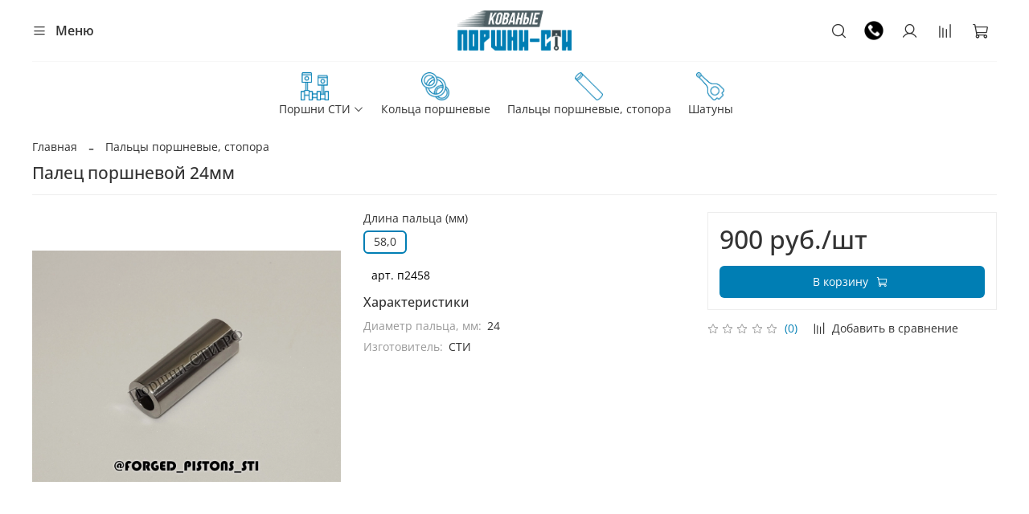

--- FILE ---
content_type: text/html; charset=utf-8
request_url: https://xn----otbbrefilj9c.xn--p1ai/product/palets-porshnevoy-24mm
body_size: 66816
content:
<!DOCTYPE html>
<html
  style="
    --color-btn-bg:#007EB4;
--color-btn-bg-is-dark:true;
--bg:#FFFFFF;
--bg-is-dark:false;

--color-text: var(--color-text-dark);
--color-text-minor-shade: var(--color-text-dark-minor-shade);
--color-text-major-shade: var(--color-text-dark-major-shade);
--color-text-half-shade: var(--color-text-dark-half-shade);

--color-notice-warning-is-dark:false;
--color-notice-success-is-dark:false;
--color-notice-error-is-dark:false;
--color-notice-info-is-dark:false;
--color-form-controls-bg:var(--bg);
--color-form-controls-bg-disabled:var(--bg-minor-shade);
--color-form-controls-border-color:var(--bg-half-shade);
--color-form-controls-color:var(--color-text);
--is-editor:false;


  "
  >
  <head><meta data-config="{&quot;product_id&quot;:277279284}" name="page-config" content="" /><meta data-config="{&quot;money_with_currency_format&quot;:{&quot;delimiter&quot;:&quot; &quot;,&quot;separator&quot;:&quot;.&quot;,&quot;format&quot;:&quot;%n %u&quot;,&quot;unit&quot;:&quot;руб.&quot;,&quot;show_price_without_cents&quot;:1},&quot;currency_code&quot;:&quot;RUR&quot;,&quot;currency_iso_code&quot;:&quot;RUB&quot;,&quot;default_currency&quot;:{&quot;title&quot;:&quot;Российский рубль&quot;,&quot;code&quot;:&quot;RUR&quot;,&quot;rate&quot;:1.0,&quot;format_string&quot;:&quot;%n %u&quot;,&quot;unit&quot;:&quot;руб.&quot;,&quot;price_separator&quot;:&quot;.&quot;,&quot;is_default&quot;:true,&quot;price_delimiter&quot;:&quot;&quot;,&quot;show_price_with_delimiter&quot;:true,&quot;show_price_without_cents&quot;:true},&quot;facebook&quot;:{&quot;pixelActive&quot;:true,&quot;currency_code&quot;:&quot;RUB&quot;,&quot;use_variants&quot;:false},&quot;vk&quot;:{&quot;pixel_active&quot;:null,&quot;price_list_id&quot;:null},&quot;new_ya_metrika&quot;:false,&quot;ecommerce_data_container&quot;:&quot;dataLayer&quot;,&quot;common_js_version&quot;:null,&quot;vue_ui_version&quot;:null,&quot;feedback_captcha_enabled&quot;:true,&quot;account_id&quot;:725569,&quot;hide_items_out_of_stock&quot;:false,&quot;forbid_order_over_existing&quot;:false,&quot;minimum_items_price&quot;:null,&quot;enable_comparison&quot;:true,&quot;locale&quot;:&quot;ru&quot;,&quot;client_group&quot;:null,&quot;consent_to_personal_data&quot;:{&quot;active&quot;:true,&quot;obligatory&quot;:true,&quot;description&quot;:&quot;\u003cp\u003eНастоящим подтверждаю, что я ознакомлен и согласен с условиями \u003ca href=\&quot;/page/oferta\&quot; target=\&quot;blank\&quot;\u003eоферты и политики конфиденциальности\u003c/a\u003e.\u003c/p\u003e&quot;},&quot;recaptcha_key&quot;:&quot;6LfXhUEmAAAAAOGNQm5_a2Ach-HWlFKD3Sq7vfFj&quot;,&quot;recaptcha_key_v3&quot;:&quot;6LcZi0EmAAAAAPNov8uGBKSHCvBArp9oO15qAhXa&quot;,&quot;yandex_captcha_key&quot;:&quot;ysc1_ec1ApqrRlTZTXotpTnO8PmXe2ISPHxsd9MO3y0rye822b9d2&quot;,&quot;checkout_float_order_content_block&quot;:true,&quot;available_products_characteristics_ids&quot;:null,&quot;sber_id_app_id&quot;:&quot;5b5a3c11-72e5-4871-8649-4cdbab3ba9a4&quot;,&quot;theme_generation&quot;:4,&quot;quick_checkout_captcha_enabled&quot;:true,&quot;max_order_lines_count&quot;:500,&quot;sber_bnpl_min_amount&quot;:1000,&quot;sber_bnpl_max_amount&quot;:150000,&quot;counter_settings&quot;:{&quot;data_layer_name&quot;:&quot;dataLayer&quot;,&quot;new_counters_setup&quot;:false,&quot;add_to_cart_event&quot;:true,&quot;remove_from_cart_event&quot;:true,&quot;add_to_wishlist_event&quot;:true},&quot;site_setting&quot;:{&quot;show_cart_button&quot;:true,&quot;show_service_button&quot;:false,&quot;show_marketplace_button&quot;:false,&quot;show_quick_checkout_button&quot;:false},&quot;warehouses&quot;:[],&quot;captcha_type&quot;:&quot;google&quot;,&quot;human_readable_urls&quot;:false}" name="shop-config" content="" /><meta name='js-evnvironment' content='production' /><meta name='default-locale' content='ru' /><meta name='insales-redefined-api-methods' content="[]" />
<!--InsalesCounter -->
<script type="text/javascript">
(function() {
  if (typeof window.__insalesCounterId !== 'undefined') {
    return;
  }

  try {
    Object.defineProperty(window, '__insalesCounterId', {
      value: 725569,
      writable: true,
      configurable: true
    });
  } catch (e) {
    console.error('InsalesCounter: Failed to define property, using fallback:', e);
    window.__insalesCounterId = 725569;
  }

  if (typeof window.__insalesCounterId === 'undefined') {
    console.error('InsalesCounter: Failed to set counter ID');
    return;
  }

  let script = document.createElement('script');
  script.async = true;
  script.src = '/javascripts/insales_counter.js?7';
  let firstScript = document.getElementsByTagName('script')[0];
  firstScript.parentNode.insertBefore(script, firstScript);
})();
</script>
<!-- /InsalesCounter -->
    <script type="text/javascript">
      (function() {
        var fileref = document.createElement('script');
        fileref.setAttribute("type","text/javascript");
        fileref.setAttribute("src", 'https://insales.dadata.ru/get_js/725569');
        document.getElementsByTagName("head")[0].appendChild(fileref);
      })();
    </script>

    <script type="text/javascript">
      (function() {
          (function() { var d=document; var s = d.createElement('script');
  s.type = 'text/javascript'; s.async = true;
  s.src = '//code-ya.jivosite.com/widget/MQygQ4AhYx'; d.head.appendChild(s); })();

      })();
    </script>

    <!-- meta -->
<meta charset="UTF-8"><title>Палец поршневой 24мм купить в интернет-магазине</title><meta name="description" content="Купить Палец поршневой 24мм в интернет-магазине Поршни-СТИ.рф. Гарантированное качество с точностью до 0,002мм. Доставка по России СДЭК и другими ТК.">
<meta data-config="{&quot;static-versioned&quot;: &quot;1.38&quot;}" name="theme-meta-data" content="">

<script type="application/ld+json">
{
	"@context": "https://schema.org",
	"@type": "BreadcrumbList",
	"itemListElement": [
	{
		"@type": "ListItem",
		"position": 1,
		"name": "Главная",
		"item": "https://поршни-сти.рф"
	},{
					"@type": "ListItem",
					"position": 2,
					"name": "Пальцы поршневые, стопора",
					"item": "https://поршни-сти.рф/collection/paltsy"
				},{
			"@type": "ListItem",
			"position": 3,
			"name": "Палец поршневой 24мм",
			"item": "https://поршни-сти.рф/product/palets-porshnevoy-24mm"
		}]
}</script>



    <script type="application/ld+json">
    {
        "@context": "https://schema.org/",
        "@type":"Product",
        "name": "Палец поршневой 24мм",
        "description": "Пальцы собственного производства СТИ.\r\nЦена указана за 1 шт.\r\nВ силу дефицита, мы НЕ продаем пальцы отдельно без поршней, если Вы ранее НЕ приобретали поршни для них в нашем магазине. \r\n \r\nПальцы поставляются под размер поршней Опель LTG (58мм).\r\nКачество материала, термички и последующей полировки позволяет гарантировать отличное качество и надежность ведущих импортных производителей.",
        "brand": {
          "@type": "Brand",
          "name": ""
        },"image": "https://static.insales-cdn.com/images/products/1/4595/501494259/import_files_81_819e5064659d11eca24900155d05d82b_7ed48488674c11eca20900155ddca204.jpg",
        "sku": "п2458",
        "color": "",
        "size": "",
        "offers": [{
              "@type": "Offer",
              "url": "/product/palets-porshnevoy-24mm",
              "priceCurrency": "RUB",
              "price": "900.0",
              "availability": "https://schema.org/InStock"
            }
],
      "isRelatedTo": [],
      "isSimilarTo": []
    }
    </script>

<meta name="robots" content="index,follow">
<meta http-equiv="X-UA-Compatible" content="IE=edge,chrome=1">
<meta name="viewport" content="width=device-width, initial-scale=1.0, maximum-scale=1.0, user-scalable=no">
<meta name="SKYPE_TOOLBAR" content="SKYPE_TOOLBAR_PARSER_COMPATIBLE">
<meta name="format-detection" content="telephone=no">

<!-- canonical url--><link rel="canonical" href="https://поршни-сти.рф/product/palets-porshnevoy-24mm">


<!-- rss feed-->
    <meta property="og:title" content="Палец поршневой 24мм">
    <meta property="og:type" content="website">
    <meta property="og:url" content="https://поршни-сти.рф/product/palets-porshnevoy-24mm">

    
      <meta property="og:image" content="https://static.insales-cdn.com/images/products/1/4595/501494259/import_files_81_819e5064659d11eca24900155d05d82b_7ed48488674c11eca20900155ddca204.jpg">
    




<!-- icons-->
<!-- icons-->
      
      <link rel="icon" type="image/png" href="https://static.insales-cdn.com/files/1/3257/99544249/original/favicon__4_.png">
      <link rel="icon" type="image/png" sizes="16x16" href="https://static.insales-cdn.com/r/0ysbSzed-30/rs:fill-down:16:16:1/q:100/plain/files/1/3257/99544249/original/favicon__4_.png@png">
      <link rel="icon" type="image/png" sizes="32x32" href="https://static.insales-cdn.com/r/BcabKamfP1s/rs:fill-down:32:32:1/q:100/plain/files/1/3257/99544249/original/favicon__4_.png@png">
      <link rel="icon" type="image/png" sizes="48x48" href="https://static.insales-cdn.com/r/w-Z3FKI16gE/rs:fill-down:48:48:1/q:100/plain/files/1/3257/99544249/original/favicon__4_.png@png">
      <link rel="apple-touch-icon-precomposed" sizes="180x180" href="https://static.insales-cdn.com/r/DleoCS3ejz0/rs:fill-down:180:180:1/q:100/plain/files/1/3257/99544249/original/favicon__4_.png@png">
      <link rel="apple-touch-icon-precomposed" sizes="167x167" href="https://static.insales-cdn.com/r/HPalRRkpWSg/rs:fill-down:167:167:1/q:100/plain/files/1/3257/99544249/original/favicon__4_.png@png">
      <link rel="apple-touch-icon-precomposed" sizes="152x152" href="https://static.insales-cdn.com/r/Rh729WjmrCY/rs:fill-down:152:152:1/q:100/plain/files/1/3257/99544249/original/favicon__4_.png@png">
      <link rel="apple-touch-icon-precomposed" sizes="120x120" href="https://static.insales-cdn.com/r/zP551Ts-BRU/rs:fill-down:120:120:1/q:100/plain/files/1/3257/99544249/original/favicon__4_.png@png">
      <link rel="apple-touch-icon-precomposed" sizes="76x76" href="https://static.insales-cdn.com/r/abRHe-0s2bg/rs:fill-down:76:76:1/q:100/plain/files/1/3257/99544249/original/favicon__4_.png@png">
      <link rel="apple-touch-icon" href="https://static.insales-cdn.com/files/1/3257/99544249/original/favicon__4_.png"><meta name="msapplication-TileColor" content="#007EB4">
  <meta name="msapplication-TileImage" content="https://static.insales-cdn.com/r/EZHvpJUBSlM/rs:fill-down:144:144:1/q:100/plain/files/1/3257/99544249/original/favicon__4_.png@png"><style media="screen">
  @supports (content-visibility: hidden) {
    body:not(.settings_loaded) {
      content-visibility: hidden;
    }
  }
  @supports not (content-visibility: hidden) {
    body:not(.settings_loaded) {
      visibility: hidden;
    }
  }
</style>
<style>
  .settings_loaded .preloader {
  	display: none;
  }
  .preloader {
  position: fixed;
  top: 0;
  left: 0;
  width: 100%;
  height: 100%;
  z-index: 9999999999999;
  background: var(--bg);
  opacity: 1;
  visibility: visible;
  -webkit-transition: 0.2s all;
  -moz-transition: 0.2s all;
  -ms-transition: 0.2s all;
  -o-transition: 0.2s all;
  transition: 0.2s all;
      align-items: center;
  justify-content: center;
  display: flex;
  }
  .lds-ellipsis {
  display: inline-block;
  position: relative;
  width: 80px;
  height: 80px;
    opacity: 0.5;
}
.lds-ellipsis div {
  position: absolute;
  top: 33px;
  width: 13px;
  height: 13px;
  border-radius: 50%;
  background: #ddd;
  animation-timing-function: cubic-bezier(0, 1, 1, 0);
}
.lds-ellipsis div:nth-child(1) {
  left: 8px;
  animation: lds-ellipsis1 0.6s infinite;
}
.lds-ellipsis div:nth-child(2) {
  left: 8px;
  animation: lds-ellipsis2 0.6s infinite;
}
.lds-ellipsis div:nth-child(3) {
  left: 32px;
  animation: lds-ellipsis2 0.6s infinite;
}
.lds-ellipsis div:nth-child(4) {
  left: 56px;
  animation: lds-ellipsis3 0.6s infinite;
}
@keyframes lds-ellipsis1 {
  0% {
    transform: scale(0);
  }
  100% {
    transform: scale(1);
  }
}
@keyframes lds-ellipsis3 {
  0% {
    transform: scale(1);
  }
  100% {
    transform: scale(0);
  }
}
@keyframes lds-ellipsis2 {
  0% {
    transform: translate(0, 0);
  }
  100% {
    transform: translate(24px, 0);
  }
}
</style>

  <meta name='product-id' content='277279284' />
</head>
  <body data-multi-lang="false" data-theme-template="product" data-sidebar-type="sticky" data-sidebar-position="left">
    <div class="preloader">
      <div class="lds-ellipsis"><div></div><div></div><div></div><div></div></div>
    </div>
    <noscript>
<div class="njs-alert-overlay">
  <div class="njs-alert-wrapper">
    <div class="njs-alert">
      <p></p>
    </div>
  </div>
</div>
</noscript>

    <div class="page_layout page_layout-clear ">
      <header>
      
        <div
  class="layout widget-type_widget_v4_header_11_1_dbbb915e51ea319cfb6bb50bdcbb954f"
  style="--soc-img-phone2:'https://static.insales-cdn.com/files/1/5953/98686785/original/icons8-телефон-100__2_.png'; --logo-img:'https://static.insales-cdn.com/files/1/6665/98679305/original/logotype.png'; --logo-max-width:170px; --category-depth:3; --live-search:true; --hide-catalog:false; --hide-search:false; --hide-language:false; --hide-personal:false; --hide-compare:false; --hide-favorite:false; --hide-social:false; --bage-bg:#007EB4; --bage-bg-is-dark:true; --bage-bg-minor-shade:#0094d4; --bage-bg-minor-shade-is-dark:true; --bage-bg-major-shade:#00abf5; --bage-bg-major-shade-is-dark:true; --bage-bg-half-shade:#59cdff; --bage-bg-half-shade-is-light:true; --layout-wide-bg:true; --catalog-location:show-immediately; --layout-pt:1vw; --layout-pb:1vw; --layout-wide-content:false; --mobile-panel-right-btn:cart; --hide-desktop:false; --hide-mobile:false;"
  data-widget-drop-item-id="210075057"
  
  >
  <div class="layout__content">
    










<div class="header header_no-languages">
  <div class="header__content">
    <div class="header__area-show-menu">
      <span type="button" class="header__show-menu-btn js-show-side-panel">
        <span class="icon icon-bars"></span>
        <span class="header__show-menu-text">Меню</span>
        <span class="header__show-menu-text mob">Меню</span>
      </span>
    </div>

    <div class="header__area-logo">
      
  
    
      <a href=" / " class="header__logo">
        <img src="https://static.insales-cdn.com/files/1/6665/98679305/original/logotype.png" alt="Кованые поршни СТИ" title="Кованые поршни СТИ">
      </a>
    
  

    </div>

    <div class="header__area-controls">
      
      
  <div class="header__search">
    <form action="/search" method="get" class="header__search-form">
      <input type="text" autocomplete="off" class="form-control form-control_size-l header__search-field" name="q" value="" placeholder="Поиск"  data-search-field >
      <input type="hidden" name="lang" value="ru">
      <div class="header__search__results" data-search-result></div>
    </form>
    <button type="button" class="header__search-btn js-show-search">
      <span class="icon icon-search _show"></span>
      <span class="icon icon-times _hide"></span>
    </button>
  </div>
  

      





      

      
      
      
      <a class="soc-icon phone-img" href="tel:+79033332040">
        <img title="Телефон" alt="Телефон" src="https://static.insales-cdn.com/files/1/5953/98686785/original/icons8-телефон-100__2_.png" width="25" height="25">
      </a>
      

      
        <a href="/client_account/orders" class="header__control-btn header__cabinet">
          <span class="icon icon-user"></span>
        </a>
      

      
        
        <a href="/compares" class="header__control-btn header__compare" data-compare-counter-btn>
          <span class="icon icon-compare">
            <span class="header__control-bage compare-empty" data-compare-counter>0</span>
          </span>
        </a>
        
      

      

      
        <a href="/cart_items" class="header__control-btn header__cart">
          <span class="icon icon-cart">
            <span class="header__control-bage cart-empty" data-cart-positions-count></span>
          </span>
        </a>
      

      
        <a href="tel:+79033332040" class="header__control-btn header__mobile-phone">
          <span class="icon icon-phone"></span>
        </a>
      

      
  


    </div>

    <div class="header__area-collections">
      
  

  

  

  <div class="header__collections-head">Каталог</div>

  <ul class="header__collections js-cut-list" data-navigation>
    
    
    
      
      
      

      
      

      
      

      
        

        

        <li class="header__collections-item" data-navigation-item>
          <div class="header__collections-controls">
            <a href="/collection/porshni" class="header__collections-link  with-arrow level-1" data-navigation-link="/collection/porshni" >
              
              
                <img class="link-image" src="https://static.insales-cdn.com/images/collections/1/6049/96024481/1_Поршни_СТИ.png">
              


              Поршни СТИ

              
                <span class="icon icon-angle-down"></span>
              
            </a>

            
              <button class="button button_size-s header__collections-show-submenu-btn js-show-touch-submenu" type="button">
              <span class="icon icon-angle-down"></span>
            </button>
            
          </div>

          
            <ul class="header__collections-submenu" data-navigation-submenu>
              <div class="header__collections-submenu-content">
          

          

          
      
      
    
      
      
      

      
      

      
      

      
        

        

        <li class="header__collections-item" data-navigation-item>
          <div class="header__collections-controls">
            <a href="/collection/BMW" class="header__collections-link  " data-navigation-link="/collection/BMW" >
              
              


              BMW

              
            </a>

            
          </div>

          

          

          
            </li>
          
      
      
    
      
      
      

      
      

      
      

      
        

        

        <li class="header__collections-item" data-navigation-item>
          <div class="header__collections-controls">
            <a href="/collection/citroen" class="header__collections-link  " data-navigation-link="/collection/citroen" >
              
              


              Citroen

              
            </a>

            
          </div>

          

          

          
            </li>
          
      
      
    
      
      
      

      
      

      
      

      
        

        

        <li class="header__collections-item" data-navigation-item>
          <div class="header__collections-controls">
            <a href="/collection/honda" class="header__collections-link  " data-navigation-link="/collection/honda" >
              
              


              Honda

              
            </a>

            
          </div>

          

          

          
            </li>
          
      
      
    
      
      
      

      
      

      
      

      
        

        

        <li class="header__collections-item" data-navigation-item>
          <div class="header__collections-controls">
            <a href="/collection/ford" class="header__collections-link  " data-navigation-link="/collection/ford" >
              
              


              Ford

              
            </a>

            
          </div>

          

          

          
            </li>
          
      
      
    
      
      
      

      
      

      
      

      
        

        

        <li class="header__collections-item" data-navigation-item>
          <div class="header__collections-controls">
            <a href="/collection/kia-hyundai" class="header__collections-link  " data-navigation-link="/collection/kia-hyundai" >
              
              


              KIA и Hyundai

              
            </a>

            
          </div>

          

          

          
            </li>
          
      
      
    
      
      
      

      
      

      
      

      
        

        

        <li class="header__collections-item" data-navigation-item>
          <div class="header__collections-controls">
            <a href="/collection/VAG" class="header__collections-link  " data-navigation-link="/collection/VAG" >
              
              


              VAG (Audi, Skoda, VW)

              
            </a>

            
          </div>

          

          

          
            </li>
          
      
      
    
      
      
      

      
      

      
      

      
        

        

        <li class="header__collections-item" data-navigation-item>
          <div class="header__collections-controls">
            <a href="/collection/opel" class="header__collections-link  " data-navigation-link="/collection/opel" >
              
              


              Opel

              
            </a>

            
          </div>

          

          

          
            </li>
          
      
      
    
      
      
      

      
      

      
      

      
        

        

        <li class="header__collections-item" data-navigation-item>
          <div class="header__collections-controls">
            <a href="/collection/porsche" class="header__collections-link  " data-navigation-link="/collection/porsche" >
              
              


              PORSCHE

              
            </a>

            
          </div>

          

          

          
            </li>
          
      
      
    
      
      
      

      
      

      
      

      
        

        

        <li class="header__collections-item" data-navigation-item>
          <div class="header__collections-controls">
            <a href="/collection/mercedes" class="header__collections-link  " data-navigation-link="/collection/mercedes" >
              
              


              Mercedes

              
            </a>

            
          </div>

          

          

          
            </li>
          
      
      
    
      
      
      

      
      

      
      

      
        

        

        <li class="header__collections-item" data-navigation-item>
          <div class="header__collections-controls">
            <a href="/collection/mini" class="header__collections-link  " data-navigation-link="/collection/mini" >
              
              


              Mini

              
            </a>

            
          </div>

          

          

          
            </li>
          
      
      
    
      
      
      

      
      

      
      

      
        

        

        <li class="header__collections-item" data-navigation-item>
          <div class="header__collections-controls">
            <a href="/collection/nissan" class="header__collections-link  " data-navigation-link="/collection/nissan" >
              
              


              Nissan

              
            </a>

            
          </div>

          

          

          
            </li>
          
      
      
    
      
      
      

      
      

      
      

      
        

        

        <li class="header__collections-item" data-navigation-item>
          <div class="header__collections-controls">
            <a href="/collection/subaru" class="header__collections-link  " data-navigation-link="/collection/subaru" >
              
              


              Subaru

              
            </a>

            
          </div>

          

          

          
            </li>
          
      
      
    
      
      
      

      
      

      
      

      
        

        

        <li class="header__collections-item" data-navigation-item>
          <div class="header__collections-controls">
            <a href="/collection/toyota" class="header__collections-link  " data-navigation-link="/collection/toyota" >
              
              


              Toyota

              
            </a>

            
          </div>

          

          

          
            </li>
          
      
      
    
      
      
      

      
      

      
      

      
        

        

        <li class="header__collections-item" data-navigation-item>
          <div class="header__collections-controls">
            <a href="/collection/8-kl" class="header__collections-link  " data-navigation-link="/collection/8-kl" >
              
              


              Lada 8 клапанов

              
            </a>

            
          </div>

          

          

          
            </li>
          
      
      
    
      
      
      

      
      

      
      

      
        

        

        <li class="header__collections-item" data-navigation-item>
          <div class="header__collections-controls">
            <a href="/collection/16-kl" class="header__collections-link  " data-navigation-link="/collection/16-kl" >
              
              


              Lada 16 клапанов

              
            </a>

            
          </div>

          

          

          
            </li>
          
      
      
    
      
      
      

      
      

      
      

      
        

        

        <li class="header__collections-item" data-navigation-item>
          <div class="header__collections-controls">
            <a href="/collection/katalog-1-729dd7" class="header__collections-link  " data-navigation-link="/collection/katalog-1-729dd7" >
              
              


              ВАЗ Классика

              
            </a>

            
          </div>

          

          

          
            </li>
          
      
      
    
      
      
      

      
      

      
      

      
        

        

        <li class="header__collections-item" data-navigation-item>
          <div class="header__collections-controls">
            <a href="/collection/turbo" class="header__collections-link  " data-navigation-link="/collection/turbo" >
              
              


              ВАЗ Турбо

              
            </a>

            
          </div>

          

          

          
            </li>
          
      
      
    
      
      
      

      
      

      
      

      
        

        
          
            
              </div>
            </ul>
          

          </li>
        

        <li class="header__collections-item" data-navigation-item>
          <div class="header__collections-controls">
            <a href="/collection/koltsa" class="header__collections-link  level-1" data-navigation-link="/collection/koltsa" >
              
              
                <img class="link-image" src="https://static.insales-cdn.com/images/collections/1/6057/96024489/2_Кольца_поршневые.png">
              


              Кольца поршневые

              
            </a>

            
          </div>

          

          

          
            </li>
          
      
      
    
      
      
      

      
      

      
      

      
        

        

        <li class="header__collections-item" data-navigation-item>
          <div class="header__collections-controls">
            <a href="/collection/paltsy" class="header__collections-link  level-1" data-navigation-link="/collection/paltsy" >
              
              
                <img class="link-image" src="https://static.insales-cdn.com/images/collections/1/6065/96024497/3_Пальцы_поршневые__стопора.png">
              


              Пальцы поршневые, стопора

              
            </a>

            
          </div>

          

          

          
            </li>
          
      
      
    
      
      
      

      
      

      
      

      
        

        

        <li class="header__collections-item" data-navigation-item>
          <div class="header__collections-controls">
            <a href="/collection/shatuny" class="header__collections-link  level-1" data-navigation-link="/collection/shatuny" >
              
              
                <img class="link-image" src="https://static.insales-cdn.com/images/collections/1/6073/96024505/4_Шатуны.png">
              


              Шатуны

              
            </a>

            
          </div>

          

          

          
            </li>
          
      
      
            
              
      
    
    
  </ul>

    </div>
  </div>
</div>


<div class="side-panel side-panel_no-languages" style="visibility:hidden;">
  <div class="side-panel__content">
    <div class="side-panel__head">
      
      
  <div class="header__search">
    <form action="/search" method="get" class="header__search-form">
      <input type="text" autocomplete="off" class="form-control form-control_size-l header__search-field" name="q" value="" placeholder="Поиск"  data-search-field >
      <input type="hidden" name="lang" value="ru">
      <div class="header__search__results" data-search-result></div>
    </form>
    <button type="button" class="header__search-btn js-show-search">
      <span class="icon icon-search _show"></span>
      <span class="icon icon-times _hide"></span>
    </button>
  </div>
  

      


      
        <a href="/client_account/orders" class="header__control-btn header__cabinet">
          <span class="icon icon-user"></span>
        </a>
      

      
        
        <a href="/compares" class="header__control-btn header__compare" data-compare-counter-btn>
          <span class="icon icon-compare">
            <span class="header__control-bage" data-compare-counter>0</span>
          </span>
        </a>
        
      

      

      

      <button type="button" class="button hide-side-panel-btn-mobile js-hide-side-panel">
        <span class="icon icon-times"></span>
      </button>
    </div>

    <div class="mobile-collections">
      
  

  

  

  <div class="header__collections-head">Каталог</div>

  <ul class="header__collections js-cut-list" data-navigation>
    
    
    
      
      
      

      
      

      
      

      
        

        

        <li class="header__collections-item" data-navigation-item>
          <div class="header__collections-controls">
            <a href="/collection/porshni" class="header__collections-link  with-arrow level-1" data-navigation-link="/collection/porshni" >
              
              
                <img class="link-image" src="https://static.insales-cdn.com/images/collections/1/6049/96024481/1_Поршни_СТИ.png">
              


              Поршни СТИ

              
                <span class="icon icon-angle-down"></span>
              
            </a>

            
              <button class="button button_size-s header__collections-show-submenu-btn js-show-touch-submenu" type="button">
              <span class="icon icon-angle-down"></span>
            </button>
            
          </div>

          
            <ul class="header__collections-submenu" data-navigation-submenu>
              <div class="header__collections-submenu-content">
          

          

          
      
      
    
      
      
      

      
      

      
      

      
        

        

        <li class="header__collections-item" data-navigation-item>
          <div class="header__collections-controls">
            <a href="/collection/BMW" class="header__collections-link  " data-navigation-link="/collection/BMW" >
              
              


              BMW

              
            </a>

            
          </div>

          

          

          
            </li>
          
      
      
    
      
      
      

      
      

      
      

      
        

        

        <li class="header__collections-item" data-navigation-item>
          <div class="header__collections-controls">
            <a href="/collection/citroen" class="header__collections-link  " data-navigation-link="/collection/citroen" >
              
              


              Citroen

              
            </a>

            
          </div>

          

          

          
            </li>
          
      
      
    
      
      
      

      
      

      
      

      
        

        

        <li class="header__collections-item" data-navigation-item>
          <div class="header__collections-controls">
            <a href="/collection/honda" class="header__collections-link  " data-navigation-link="/collection/honda" >
              
              


              Honda

              
            </a>

            
          </div>

          

          

          
            </li>
          
      
      
    
      
      
      

      
      

      
      

      
        

        

        <li class="header__collections-item" data-navigation-item>
          <div class="header__collections-controls">
            <a href="/collection/ford" class="header__collections-link  " data-navigation-link="/collection/ford" >
              
              


              Ford

              
            </a>

            
          </div>

          

          

          
            </li>
          
      
      
    
      
      
      

      
      

      
      

      
        

        

        <li class="header__collections-item" data-navigation-item>
          <div class="header__collections-controls">
            <a href="/collection/kia-hyundai" class="header__collections-link  " data-navigation-link="/collection/kia-hyundai" >
              
              


              KIA и Hyundai

              
            </a>

            
          </div>

          

          

          
            </li>
          
      
      
    
      
      
      

      
      

      
      

      
        

        

        <li class="header__collections-item" data-navigation-item>
          <div class="header__collections-controls">
            <a href="/collection/VAG" class="header__collections-link  " data-navigation-link="/collection/VAG" >
              
              


              VAG (Audi, Skoda, VW)

              
            </a>

            
          </div>

          

          

          
            </li>
          
      
      
    
      
      
      

      
      

      
      

      
        

        

        <li class="header__collections-item" data-navigation-item>
          <div class="header__collections-controls">
            <a href="/collection/opel" class="header__collections-link  " data-navigation-link="/collection/opel" >
              
              


              Opel

              
            </a>

            
          </div>

          

          

          
            </li>
          
      
      
    
      
      
      

      
      

      
      

      
        

        

        <li class="header__collections-item" data-navigation-item>
          <div class="header__collections-controls">
            <a href="/collection/porsche" class="header__collections-link  " data-navigation-link="/collection/porsche" >
              
              


              PORSCHE

              
            </a>

            
          </div>

          

          

          
            </li>
          
      
      
    
      
      
      

      
      

      
      

      
        

        

        <li class="header__collections-item" data-navigation-item>
          <div class="header__collections-controls">
            <a href="/collection/mercedes" class="header__collections-link  " data-navigation-link="/collection/mercedes" >
              
              


              Mercedes

              
            </a>

            
          </div>

          

          

          
            </li>
          
      
      
    
      
      
      

      
      

      
      

      
        

        

        <li class="header__collections-item" data-navigation-item>
          <div class="header__collections-controls">
            <a href="/collection/mini" class="header__collections-link  " data-navigation-link="/collection/mini" >
              
              


              Mini

              
            </a>

            
          </div>

          

          

          
            </li>
          
      
      
    
      
      
      

      
      

      
      

      
        

        

        <li class="header__collections-item" data-navigation-item>
          <div class="header__collections-controls">
            <a href="/collection/nissan" class="header__collections-link  " data-navigation-link="/collection/nissan" >
              
              


              Nissan

              
            </a>

            
          </div>

          

          

          
            </li>
          
      
      
    
      
      
      

      
      

      
      

      
        

        

        <li class="header__collections-item" data-navigation-item>
          <div class="header__collections-controls">
            <a href="/collection/subaru" class="header__collections-link  " data-navigation-link="/collection/subaru" >
              
              


              Subaru

              
            </a>

            
          </div>

          

          

          
            </li>
          
      
      
    
      
      
      

      
      

      
      

      
        

        

        <li class="header__collections-item" data-navigation-item>
          <div class="header__collections-controls">
            <a href="/collection/toyota" class="header__collections-link  " data-navigation-link="/collection/toyota" >
              
              


              Toyota

              
            </a>

            
          </div>

          

          

          
            </li>
          
      
      
    
      
      
      

      
      

      
      

      
        

        

        <li class="header__collections-item" data-navigation-item>
          <div class="header__collections-controls">
            <a href="/collection/8-kl" class="header__collections-link  " data-navigation-link="/collection/8-kl" >
              
              


              Lada 8 клапанов

              
            </a>

            
          </div>

          

          

          
            </li>
          
      
      
    
      
      
      

      
      

      
      

      
        

        

        <li class="header__collections-item" data-navigation-item>
          <div class="header__collections-controls">
            <a href="/collection/16-kl" class="header__collections-link  " data-navigation-link="/collection/16-kl" >
              
              


              Lada 16 клапанов

              
            </a>

            
          </div>

          

          

          
            </li>
          
      
      
    
      
      
      

      
      

      
      

      
        

        

        <li class="header__collections-item" data-navigation-item>
          <div class="header__collections-controls">
            <a href="/collection/katalog-1-729dd7" class="header__collections-link  " data-navigation-link="/collection/katalog-1-729dd7" >
              
              


              ВАЗ Классика

              
            </a>

            
          </div>

          

          

          
            </li>
          
      
      
    
      
      
      

      
      

      
      

      
        

        

        <li class="header__collections-item" data-navigation-item>
          <div class="header__collections-controls">
            <a href="/collection/turbo" class="header__collections-link  " data-navigation-link="/collection/turbo" >
              
              


              ВАЗ Турбо

              
            </a>

            
          </div>

          

          

          
            </li>
          
      
      
    
      
      
      

      
      

      
      

      
        

        
          
            
              </div>
            </ul>
          

          </li>
        

        <li class="header__collections-item" data-navigation-item>
          <div class="header__collections-controls">
            <a href="/collection/koltsa" class="header__collections-link  level-1" data-navigation-link="/collection/koltsa" >
              
              
                <img class="link-image" src="https://static.insales-cdn.com/images/collections/1/6057/96024489/2_Кольца_поршневые.png">
              


              Кольца поршневые

              
            </a>

            
          </div>

          

          

          
            </li>
          
      
      
    
      
      
      

      
      

      
      

      
        

        

        <li class="header__collections-item" data-navigation-item>
          <div class="header__collections-controls">
            <a href="/collection/paltsy" class="header__collections-link  level-1" data-navigation-link="/collection/paltsy" >
              
              
                <img class="link-image" src="https://static.insales-cdn.com/images/collections/1/6065/96024497/3_Пальцы_поршневые__стопора.png">
              


              Пальцы поршневые, стопора

              
            </a>

            
          </div>

          

          

          
            </li>
          
      
      
    
      
      
      

      
      

      
      

      
        

        

        <li class="header__collections-item" data-navigation-item>
          <div class="header__collections-controls">
            <a href="/collection/shatuny" class="header__collections-link  level-1" data-navigation-link="/collection/shatuny" >
              
              
                <img class="link-image" src="https://static.insales-cdn.com/images/collections/1/6073/96024505/4_Шатуны.png">
              


              Шатуны

              
            </a>

            
          </div>

          

          

          
            </li>
          
      
      
            
              
      
    
    
  </ul>

    </div>

    
      <div class="menu">
        <div class="menu__head">Навигация</div>

        
          

          
            <div class="menu__section">
              
              <ul class="menu__list" data-navigation data-menu-handle="valektro1">
                
                  <li class="menu__item" data-navigation-item data-menu-item-id="35514401">
                    <div class="menu__controls">
                      <a href="/page/about-us" class="menu__link" data-navigation-link="/page/about-us">
                        О компании
                      </a>
                    </div>
                  </li>
                
                  <li class="menu__item" data-navigation-item data-menu-item-id="35514409">
                    <div class="menu__controls">
                      <a href="/page/contacts" class="menu__link" data-navigation-link="/page/contacts">
                        Контакты
                      </a>
                    </div>
                  </li>
                
                  <li class="menu__item" data-navigation-item data-menu-item-id="35514713">
                    <div class="menu__controls">
                      <a href="/page/pay_delivery" class="menu__link" data-navigation-link="/page/pay_delivery">
                        Как купить
                      </a>
                    </div>
                  </li>
                
                  <li class="menu__item" data-navigation-item data-menu-item-id="35514561">
                    <div class="menu__controls">
                      <a href="/page/instruction" class="menu__link" data-navigation-link="/page/instruction">
                        Памятка покупателю
                      </a>
                    </div>
                  </li>
                
                  <li class="menu__item" data-navigation-item data-menu-item-id="35514689">
                    <div class="menu__controls">
                      <a href="/page/instructionprices" class="menu__link" data-navigation-link="/page/instructionprices">
                        Условия обмена и возврата
                      </a>
                    </div>
                  </li>
                
                  <li class="menu__item" data-navigation-item data-menu-item-id="35514697">
                    <div class="menu__controls">
                      <a href="/page/oferta" class="menu__link" data-navigation-link="/page/oferta">
                        Политика конфиденциальности и оферта
                      </a>
                    </div>
                  </li>
                
                  <li class="menu__item" data-navigation-item data-menu-item-id="35514705">
                    <div class="menu__controls">
                      <a href="/blogs/news" class="menu__link" data-navigation-link="/blogs/news">
                        Новости
                      </a>
                    </div>
                  </li>
                
                  <li class="menu__item" data-navigation-item data-menu-item-id="35539121">
                    <div class="menu__controls">
                      <a href="/blogs/shop-reviews" class="menu__link" data-navigation-link="/blogs/shop-reviews">
                        Отзывы
                      </a>
                    </div>
                  </li>
                
              </ul>
            </div>
          
        
          

          
        
          

          
        
      </div>
    

    

    

    
      <div class="contacts">
        <div class="contacts__head">Контакты</div>
        <div class="phone-list">
          
  
    <div class="phone">
      <a class="phone-value" href="tel:+79033332040">+7 (903) 333-20-40</a>
    </div>
  
  
    <div class="phone _phone-2">
      <a class="phone-value" href="tel:admin@porshnisti.ru">admin@porshni-sti.ru</a>
    </div>
  

        </div>
        
          <div class="address">г. Тольятти, Офицерская ул. 12В-141<br>Пн-Сб: 09:00 - 18:00 (Мск)</div>
        
      </div>
    

    

    

    <div class="soclinks">
      

      

      <a
        href="https://www.instagram.com/forged_pistons_sti/"
        target="_blank"
        class="messenger_link soclinks__item instagram">
          <?xml version="1.0" encoding="utf-8"?><!-- Uploaded to: SVG Repo, www.svgrepo.com, Generator: SVG Repo Mixer Tools -->
<svg width="800px" height="800px" viewBox="0 0 24 24" fill="none" xmlns="http://www.w3.org/2000/svg">
<path fill-rule="evenodd" clip-rule="evenodd" d="M12 18C15.3137 18 18 15.3137 18 12C18 8.68629 15.3137 6 12 6C8.68629 6 6 8.68629 6 12C6 15.3137 8.68629 18 12 18ZM12 16C14.2091 16 16 14.2091 16 12C16 9.79086 14.2091 8 12 8C9.79086 8 8 9.79086 8 12C8 14.2091 9.79086 16 12 16Z" fill="#0F0F0F"/>
<path d="M18 5C17.4477 5 17 5.44772 17 6C17 6.55228 17.4477 7 18 7C18.5523 7 19 6.55228 19 6C19 5.44772 18.5523 5 18 5Z" fill="#0F0F0F"/>
<path fill-rule="evenodd" clip-rule="evenodd" d="M1.65396 4.27606C1 5.55953 1 7.23969 1 10.6V13.4C1 16.7603 1 18.4405 1.65396 19.7239C2.2292 20.8529 3.14708 21.7708 4.27606 22.346C5.55953 23 7.23969 23 10.6 23H13.4C16.7603 23 18.4405 23 19.7239 22.346C20.8529 21.7708 21.7708 20.8529 22.346 19.7239C23 18.4405 23 16.7603 23 13.4V10.6C23 7.23969 23 5.55953 22.346 4.27606C21.7708 3.14708 20.8529 2.2292 19.7239 1.65396C18.4405 1 16.7603 1 13.4 1H10.6C7.23969 1 5.55953 1 4.27606 1.65396C3.14708 2.2292 2.2292 3.14708 1.65396 4.27606ZM13.4 3H10.6C8.88684 3 7.72225 3.00156 6.82208 3.0751C5.94524 3.14674 5.49684 3.27659 5.18404 3.43597C4.43139 3.81947 3.81947 4.43139 3.43597 5.18404C3.27659 5.49684 3.14674 5.94524 3.0751 6.82208C3.00156 7.72225 3 8.88684 3 10.6V13.4C3 15.1132 3.00156 16.2777 3.0751 17.1779C3.14674 18.0548 3.27659 18.5032 3.43597 18.816C3.81947 19.5686 4.43139 20.1805 5.18404 20.564C5.49684 20.7234 5.94524 20.8533 6.82208 20.9249C7.72225 20.9984 8.88684 21 10.6 21H13.4C15.1132 21 16.2777 20.9984 17.1779 20.9249C18.0548 20.8533 18.5032 20.7234 18.816 20.564C19.5686 20.1805 20.1805 19.5686 20.564 18.816C20.7234 18.5032 20.8533 18.0548 20.9249 17.1779C20.9984 16.2777 21 15.1132 21 13.4V10.6C21 8.88684 20.9984 7.72225 20.9249 6.82208C20.8533 5.94524 20.7234 5.49684 20.564 5.18404C20.1805 4.43139 19.5686 3.81947 18.816 3.43597C18.5032 3.27659 18.0548 3.14674 17.1779 3.0751C16.2777 3.00156 15.1132 3 13.4 3Z" fill="#0F0F0F"/>
</svg>
  <span class="zapret">*</span>
        </a>

      <p class="zapret-text">*социальная сеть, запрещенная на территории РФ</p>
    </div>

  </div>
  <button type="button" class="button button_size-m hide-side-panel-btn js-hide-side-panel">
    <span class="icon icon-times"></span>
  </button>
</div>

<div class="header-overlay js-hide-side-panel"></div>

  </div>
</div>

      
        <div
  class="layout widget-type_widget_v4_marquee_1_dd4e32a7664be7a63e2704bce8b28c4b"
  style="--draft-marquee-speed:75; --marquee-line:0deg; --marquee-direction:left; --pause-on-hover:true; --marquee-gap:20px; --font-size-content:1rem; --text-align:center; --img-height:100px; --img-border-radius:0px; --marquee-speed-mobile:120; --layout-wide-bg:false; --layout-pt:0vw; --layout-pb:0vw; --layout-wide-content:false; --layout-edge:false; --hide-desktop:true; --hide-mobile:true;"
  data-widget-drop-item-id="210089505"
  
  >
  <div class="layout__content">
    
  <div class="marquee">
    <div class="marquee_list">
      
        
          <a href="/collection/BMW" target="_blank" class="marquee_item marquee_item-link">
        
        
        
          <div class="marquee_item-text">
            <p>BMW</p>
          </div>
        
        
          </a>
      
        
          <a href="/collection/citroen" target="_blank" class="marquee_item marquee_item-link">
        
        
        
          <div class="marquee_item-text">
            <p>Citroen</p>
          </div>
        
        
          </a>
      
        
          <a href="/collection/honda" target="_blank" class="marquee_item marquee_item-link">
        
        
        
          <div class="marquee_item-text">
            <p>Honda</p>
          </div>
        
        
          </a>
      
        
          <a href="/collection/ford" target="_blank" class="marquee_item marquee_item-link">
        
        
        
          <div class="marquee_item-text">
            <p>Ford</p>
          </div>
        
        
          </a>
      
        
          <a href="/collection/kia-hyundai" target="_blank" class="marquee_item marquee_item-link">
        
        
        
          <div class="marquee_item-text">
            <p>KIA и Hyundai</p>
          </div>
        
        
          </a>
      
        
          <a href="/collection/VAG" target="_blank" class="marquee_item marquee_item-link">
        
        
        
          <div class="marquee_item-text">
            <p>VAG (Audi, Skoda, VW)</p>
          </div>
        
        
          </a>
      
        
          <a href="/collection/opel" target="_blank" class="marquee_item marquee_item-link">
        
        
        
          <div class="marquee_item-text">
            <p>Opel</p>
          </div>
        
        
          </a>
      
        
          <a href="/collection/porsche" target="_blank" class="marquee_item marquee_item-link">
        
        
        
          <div class="marquee_item-text">
            <p>PORSCHE</p>
          </div>
        
        
          </a>
      
        
          <a href="/collection/mercedes" target="_blank" class="marquee_item marquee_item-link">
        
        
        
          <div class="marquee_item-text">
            <p>Mercedes</p>
          </div>
        
        
          </a>
      
        
          <a href="/collection/mini" target="_blank" class="marquee_item marquee_item-link">
        
        
        
          <div class="marquee_item-text">
            <p>Mini</p>
          </div>
        
        
          </a>
      
        
          <a href="/collection/nissan" target="_blank" class="marquee_item marquee_item-link">
        
        
        
          <div class="marquee_item-text">
            <p>Nissan</p>
          </div>
        
        
          </a>
      
        
          <a href="/collection/subaru" target="_blank" class="marquee_item marquee_item-link">
        
        
        
          <div class="marquee_item-text">
            <p>Subaru</p>
          </div>
        
        
          </a>
      
        
          <a href="/collection/toyota" target="_blank" class="marquee_item marquee_item-link">
        
        
        
          <div class="marquee_item-text">
            <p>Toyota</p>
          </div>
        
        
          </a>
      
        
          <a href="/collection/8-kl" target="_blank" class="marquee_item marquee_item-link">
        
        
        
          <div class="marquee_item-text">
            <p>Lada 8 клапанов</p>
          </div>
        
        
          </a>
      
        
          <a href="/collection/16-kl" target="_blank" class="marquee_item marquee_item-link">
        
        
        
          <div class="marquee_item-text">
            <p>Lada 16 клапанов</p>
          </div>
        
        
          </a>
      
        
          <a href="/collection/katalog-1-729dd7" target="_blank" class="marquee_item marquee_item-link">
        
        
        
          <div class="marquee_item-text">
            <p>ВАЗ Классика</p>
          </div>
        
        
          </a>
      
        
          <a href="/collection/turbo" target="_blank" class="marquee_item marquee_item-link">
        
        
        
          <div class="marquee_item-text">
            <p>ВАЗ Турбо</p>
          </div>
        
        
          </a>
      
    </div>
  </div>
  <div class="loader"></div>


  </div>
</div>

      
      </header>

      

      <main>
        
  <div
  class="layout widget-type_system_widget_v4_breadcrumbs_1"
  style="--delemeter:2; --align:start; --breadcrumb-color:#333333; --breadcrumb-color-is-dark:true; --breadcrumb-color-minor-shade:#474747; --breadcrumb-color-minor-shade-is-dark:true; --breadcrumb-color-major-shade:#5c5c5c; --breadcrumb-color-major-shade-is-dark:true; --breadcrumb-color-half-shade:#999999; --breadcrumb-color-half-shade-is-dark:true; --layout-wide-bg:false; --layout-pt:1vw; --layout-pb:0vw; --layout-wide-content:false; --layout-edge:false; --hide-desktop:false; --hide-mobile:false;"
  data-widget-drop-item-id="210068025"
  
  >
  <div class="layout__content">
    

<div class="breadcrumb-wrapper delemeter_2">
  <ul class="breadcrumb">
    <li class="breadcrumb-item home">
      <a class="breadcrumb-link" title="Главная" href="/">Главная</a>
    </li>
    
      
      
      
        
        
        
      
        
        
          <li class="breadcrumb-item" data-breadcrumbs="2">
            <a class="breadcrumb-link" title="Пальцы поршневые, стопора" href="/collection/paltsy">Пальцы поршневые, стопора</a>
          </li>
          
        
        
      
    
  </ul>
</div>




  </div>
</div>


  <div
  class="layout widget-type_widget_v4_product_5_f3d8559dba61f7709f21101f1e6751f5"
  style="--display-property-color:text; --show-selected-variant-photos:false; --product-hide-variants-title:false; --product-hide-sku:false; --product-hide-short-description:false; --product-hide-compare:false; --rating-color:#76BC21; --rating-color-is-dark:true; --rating-color-minor-shade:#85d325; --rating-color-minor-shade-is-dark:true; --rating-color-major-shade:#93dc39; --rating-color-major-shade-is-light:true; --rating-color-half-shade:#bbe983; --rating-color-half-shade-is-light:true; --sale-bg:#76BC21; --sale-bg-is-dark:true; --sale-bg-minor-shade:#85d325; --sale-bg-minor-shade-is-dark:true; --sale-bg-major-shade:#93dc39; --sale-bg-major-shade-is-light:true; --sale-bg-half-shade:#bbe983; --sale-bg-half-shade-is-light:true; --sticker-font-size:0.9rem; --properties-limit:6; --video-before-image:true; --img-ratio:1; --img-fit:contain; --layout-wide-bg:false; --layout-pt:0vw; --layout-pb:3vw; --layout-wide-content:false; --layout-edge:false; --hide-desktop:false; --hide-mobile:false;"
  data-widget-drop-item-id="210068033"
  
  >
  <div class="layout__content">
    

<noindex>
  <div class="bnpl-modal modal micromodal-slide" id="modal-1" aria-hidden="true">
    <div class="modal__overlay" tabindex="-1" data-micromodal-close>
      <div class="modal__container" role="dialog" aria-modal="true" aria-labelledby="modal-1-title">
        <div class="modal__header">
          <div class="modal__header-logo" id="modal-2-title">
            <svg width="280" height="42" viewBox="0 0 280 42" fill="none" xmlns="http://www.w3.org/2000/svg">
              <g clip-path="url(#clip0_1909_108605)">
                <path
                  d="M72.2796 13.5252H60.5062V31.6613H56.5607V9.95996H76.225V31.6613H72.2796V13.5252ZM91.5552 19.3536H86.4419L86.3472 21.3067C86.242 23.7248 86.021 25.6365 85.6844 27.042C85.3687 28.4474 84.9688 29.5118 84.485 30.2352C84.0009 30.9378 83.4644 31.3822 82.8752 31.5683C82.2859 31.7543 81.6862 31.8473 81.0761 31.8473C80.7814 31.8473 80.4867 31.8267 80.1923 31.7853C79.9186 31.7647 79.6976 31.7337 79.5294 31.6923V27.941C79.782 28.0237 80.0555 28.065 80.3501 28.065C80.6868 28.065 81.0024 28.003 81.297 27.879C81.6127 27.7344 81.8861 27.3831 82.1177 26.825C82.349 26.267 82.5385 25.4196 82.6858 24.2828C82.854 23.1461 82.9699 21.565 83.033 19.5396L83.1593 16.1604H95.2167V31.6613H91.5552V19.3536ZM100.109 17.2454C100.635 16.8527 101.361 16.522 102.287 16.2533C103.234 15.9846 104.391 15.8503 105.759 15.8503C108.074 15.8503 109.799 16.274 110.936 17.1214C112.072 17.9688 112.64 19.4052 112.64 21.4307V31.6613H109.168V28.8711C108.789 29.7806 108.137 30.5142 107.211 31.0722C106.306 31.6303 105.223 31.9093 103.96 31.9093C102.361 31.9093 101.109 31.4959 100.204 30.6692C99.3201 29.8218 98.8782 28.6335 98.8782 27.104C98.8782 26.2154 99.0361 25.4816 99.3517 24.9029C99.6674 24.3242 100.109 23.8694 100.677 23.5388C101.245 23.1874 101.929 22.9394 102.729 22.7948C103.529 22.6501 104.413 22.5777 105.38 22.5777H108.947V21.8957C108.947 20.8002 108.674 20.0459 108.127 19.6325C107.6 19.2192 106.811 19.0125 105.759 19.0125C104.307 19.0125 103.139 19.2709 102.256 19.7876C101.372 20.2836 100.656 20.9449 100.109 21.7717V17.2454ZM105.128 28.6541C105.759 28.6541 106.296 28.5817 106.738 28.4371C107.2 28.2717 107.59 28.0754 107.906 27.8481C108.221 27.6 108.463 27.3315 108.632 27.042C108.8 26.7526 108.905 26.4736 108.947 26.205V24.9339H105.822C104.728 24.9339 103.918 25.0579 103.392 25.306C102.866 25.5539 102.603 26.0293 102.603 26.732C102.603 27.3315 102.813 27.8067 103.234 28.1581C103.676 28.4887 104.307 28.6541 105.128 28.6541ZM120.498 19.3536H115.447V16.1604H129.272V19.3536H124.159V31.6613H120.498V19.3536ZM132.343 16.1604H136.004V26.67L143.58 16.1604H147.083V31.6613H143.422V21.0276L135.847 31.6613H132.343V16.1604ZM167.29 26.205C166.743 26.515 166.112 26.7424 165.396 26.887C164.68 27.0316 163.955 27.104 163.218 27.104C161.325 27.104 159.84 26.67 158.768 25.8019C157.695 24.9339 157.158 23.5698 157.158 21.7097V16.1604H160.851V21.1516C160.851 22.0817 161.103 22.7741 161.608 23.2287C162.134 23.6628 162.892 23.8798 163.881 23.8798C165.185 23.8798 166.322 23.6421 167.29 23.1667V16.1604H170.983V31.6613H167.29V26.205ZM175.828 17.2454C176.355 16.8527 177.081 16.522 178.007 16.2533C178.953 15.9846 180.111 15.8503 181.479 15.8503C183.793 15.8503 185.518 16.274 186.655 17.1214C187.791 17.9688 188.36 19.4052 188.36 21.4307V31.6613H184.887V28.8711C184.508 29.7806 183.856 30.5142 182.931 31.0722C182.026 31.6303 180.942 31.9093 179.68 31.9093C178.08 31.9093 176.828 31.4959 175.923 30.6692C175.039 29.8218 174.597 28.6335 174.597 27.104C174.597 26.2154 174.756 25.4816 175.072 24.9029C175.387 24.3242 175.828 23.8694 176.396 23.5388C176.965 23.1874 177.649 22.9394 178.449 22.7948C179.248 22.6501 180.132 22.5777 181.1 22.5777H184.667V21.8957C184.667 20.8002 184.393 20.0459 183.846 19.6325C183.32 19.2192 182.53 19.0125 181.479 19.0125C180.026 19.0125 178.859 19.2709 177.975 19.7876C177.091 20.2836 176.376 20.9449 175.828 21.7717V17.2454ZM180.847 28.6541C181.479 28.6541 182.015 28.5817 182.457 28.4371C182.921 28.2717 183.31 28.0754 183.625 27.8481C183.941 27.6 184.182 27.3315 184.351 27.042C184.52 26.7526 184.624 26.4736 184.667 26.205V24.9339H181.542C180.448 24.9339 179.637 25.0579 179.111 25.306C178.586 25.5539 178.323 26.0293 178.323 26.732C178.323 27.3315 178.533 27.8067 178.953 28.1581C179.395 28.4887 180.026 28.6541 180.847 28.6541ZM205.181 30.1112C204.824 30.5452 204.182 30.9689 203.256 31.3822C202.331 31.7957 201.225 32.0023 199.942 32.0023C198.679 32.0023 197.532 31.837 196.501 31.5063C195.47 31.1549 194.586 30.6382 193.85 29.9562C193.113 29.2742 192.545 28.4267 192.145 27.414C191.746 26.4014 191.546 25.2129 191.546 23.8488C191.546 22.5261 191.746 21.3687 192.145 20.3766C192.567 19.3638 193.145 18.5268 193.881 17.8654C194.618 17.1834 195.502 16.6771 196.533 16.3464C197.564 15.995 198.711 15.8193 199.974 15.8193C201.046 15.8399 202.025 15.9846 202.909 16.2533C203.792 16.522 204.497 16.8527 205.024 17.2454V21.7717C204.476 20.9449 203.782 20.2836 202.94 19.7876C202.119 19.2709 201.131 19.0022 199.974 18.9815C198.458 18.9815 197.301 19.3742 196.501 20.1596C195.702 20.9449 195.301 22.123 195.301 23.6938V24.1588C195.301 25.7709 195.712 26.9594 196.533 27.724C197.375 28.4681 198.542 28.8401 200.037 28.8401C201.362 28.8401 202.445 28.6025 203.288 28.127C204.15 27.6517 204.782 27.073 205.181 26.391V30.1112ZM212.493 19.3536H207.443V16.1604H221.267V19.3536H216.154V31.6613H212.493V19.3536ZM233.901 26.5459H230.239L227.052 31.6613H222.98L226.641 26.0499C225.694 25.6779 224.979 25.1302 224.494 24.4068C224.012 23.6628 223.769 22.7844 223.769 21.7717C223.769 19.8289 224.337 18.4131 225.473 17.5245C226.61 16.6151 228.409 16.1604 230.87 16.1604H237.594V31.6613H233.901V26.5459ZM230.966 19.3536C229.724 19.3536 228.83 19.5292 228.283 19.8806C227.736 20.2319 227.462 20.8622 227.462 21.7717C227.483 22.4124 227.714 22.9084 228.156 23.2598C228.598 23.5905 229.304 23.7558 230.271 23.7558H233.901V19.3536H230.966ZM256.075 21.2447L251.53 27.817H250.361L245.785 21.2136V31.6613H242.092V16.1604H245.91L251.056 23.4147L256.043 16.1604H259.768V31.6613H256.075V21.2447ZM264.286 16.1604H267.947V26.67L275.523 16.1604H279.026V31.6613H275.364V21.0276L267.79 31.6613H264.286V16.1604Z"
                  fill="#353F47" />
                <path fill-rule="evenodd" clip-rule="evenodd"
                  d="M19.2779 9.77192C19.2779 15.0044 14.9624 19.246 9.63895 19.246C4.3155 19.246 0 15.0044 0 9.77192C0 4.53953 4.3155 0.297852 9.63895 0.297852C14.9624 0.297852 19.2779 4.53953 19.2779 9.77192ZM19.4361 32.1386C19.4361 37.3709 15.1206 41.6126 9.79708 41.6126C4.47364 41.6126 0.158133 37.3709 0.158133 32.1386C0.158133 26.9062 4.47364 22.6645 9.79708 22.6645C15.1206 22.6645 19.4361 26.9062 19.4361 32.1386ZM32.4101 41.6642C37.7335 41.6642 42.049 37.4225 42.049 32.1901C42.049 26.9578 37.7335 22.716 32.4101 22.716C27.0866 22.716 22.7711 26.9578 22.7711 32.1901C22.7711 37.4225 27.0866 41.6642 32.4101 41.6642Z"
                  fill="url(#paint0_linear_1909_108605)" />
                <path
                  d="M41.8883 9.91352C41.8883 15.1459 37.5727 19.3876 32.2493 19.3876C26.9258 19.3876 22.6104 15.1459 22.6104 9.91352C22.6104 4.68114 26.9258 0.439453 32.2493 0.439453C37.5727 0.439453 41.8883 4.68114 41.8883 9.91352ZM26.3245 9.91352C26.3245 13.1297 28.9771 15.7369 32.2493 15.7369C35.5215 15.7369 38.1741 13.1297 38.1741 9.91352C38.1741 6.6973 35.5215 4.09005 32.2493 4.09005C28.9771 4.09005 26.3245 6.6973 26.3245 9.91352Z"
                  fill="url(#paint1_linear_1909_108605)" />
              </g>
              <defs>
                <linearGradient id="paint0_linear_1909_108605" x1="1.08726e-07" y1="37.2086" x2="41.7368" y2="24.5569"
                  gradientUnits="userSpaceOnUse">
                  <stop stop-color="#F8EC4F" />
                  <stop offset="0.567624" stop-color="#4DE544" />
                  <stop offset="1" stop-color="#49C8FF" />
                </linearGradient>
                <linearGradient id="paint1_linear_1909_108605" x1="37.825" y1="0.439454" x2="26.4397" y2="19.3942"
                  gradientUnits="userSpaceOnUse">
                  <stop stop-color="#CDEFFD" />
                  <stop offset="1" stop-color="#91E5CB" />
                </linearGradient>
                <clipPath id="clip0_1909_108605">
                  <rect width="280" height="42" fill="white" />
                </clipPath>
              </defs>
            </svg>
          </div>
          <button type="button" class="modal__header-close close-btn">
            <span class="icon icon-times" aria-label="Close modal" data-micromodal-close></span>
          </button>
        </div>
        <div class="modal__content" id="modal-2-content">
          <span class="bigtitle">Оплачивайте покупку по частям</span>
          <p>Получайте заказы сразу, а платите за них постепенно.</p>

          <div class="wrapper option-1 option-1-1">
            <div class="c-stepper-desktop">
              <ol class="c-stepper desktop">
                <li class="c-stepper__item">
                  <span class="c-stepper__circle"><svg width="11" height="11" viewBox="0 0 11 11" fill="none"
                      xmlns="http://www.w3.org/2000/svg">
                      <path
                        d="M10.5355 10.2731C10.5355 8.99099 10.283 7.7214 9.79234 6.53686C9.30168 5.35231 8.58252 4.276 7.67591 3.36939C6.76929 2.46278 5.69299 1.74361 4.50844 1.25296C3.32389 0.762303 2.0543 0.509766 0.772161 0.509766V10.2731H10.5355Z"
                        fill="#C8CBD0"></path>
                    </svg>
                  </span>

                </li>
                <li class="c-stepper__item">
                  <span class="c-stepper__circle"><svg width="11" height="21" viewBox="0 0 11 21" fill="none"
                      xmlns="http://www.w3.org/2000/svg">
                      <path
                        d="M0.924015 0.508415C2.20616 0.508415 3.47575 0.760951 4.6603 1.25161C5.84484 1.74226 6.92115 2.46143 7.82776 3.36804C8.73437 4.27465 9.45354 5.35096 9.94419 6.53551C10.4349 7.72005 10.6874 8.98964 10.6874 10.2718C10.6874 11.5539 10.4349 12.8235 9.94419 14.0081C9.45354 15.1926 8.73437 16.2689 7.82776 17.1755C6.92115 18.0821 5.84484 18.8013 4.6603 19.292C3.47575 19.7826 2.20616 20.0352 0.924015 20.0352L0.924016 10.2718L0.924015 0.508415Z"
                        fill="#C8CBD0"></path>
                    </svg>
                  </span>

                </li>
                <li class="c-stepper__item">
                  <span class="c-stepper__circle"><svg width="20" height="21" viewBox="0 0 20 21" fill="none"
                      xmlns="http://www.w3.org/2000/svg">
                      <path
                        d="M10.0759 0.508413C12.0069 0.508413 13.8945 1.08102 15.5001 2.15384C17.1057 3.22665 18.3571 4.75148 19.096 6.5355C19.835 8.31953 20.0284 10.2826 19.6516 12.1765C19.2749 14.0704 18.345 15.8101 16.9796 17.1755C15.6142 18.541 13.8745 19.4708 11.9806 19.8476C10.0867 20.2243 8.12361 20.0309 6.33959 19.292C4.55557 18.553 3.03074 17.3016 1.95792 15.696C0.885111 14.0904 0.3125 12.2028 0.3125 10.2718L10.0759 10.2718L10.0759 0.508413Z"
                        fill="#C8CBD0"></path>
                    </svg>
                  </span>

                </li>
                <li class="c-stepper__item">
                  <span class="c-stepper__circle"><svg width="34" height="33" viewBox="0 0 34 33" fill="none"
                      xmlns="http://www.w3.org/2000/svg">
                      <path
                        d="M17.2278 0C14.0095 0 10.8634 0.954352 8.18746 2.74237C5.5115 4.53039 3.42584 7.07178 2.19423 10.0451C0.962617 13.0185 0.640372 16.2903 1.26824 19.4468C1.89611 22.6034 3.44589 25.5028 5.72161 27.7785C7.99733 30.0542 10.8968 31.604 14.0533 32.2319C17.2098 32.8598 20.4816 32.5375 23.455 31.3059C26.4283 30.0743 28.9697 27.9886 30.7578 25.3127C32.5458 22.6367 33.5001 19.4906 33.5001 16.2723C33.4919 11.9591 31.7748 7.82503 28.7249 4.77518C25.6751 1.72532 21.541 0.00827066 17.2278 0ZM24.9728 13.4246L15.804 22.1866C15.567 22.4096 15.2533 22.5329 14.9278 22.5308C14.7688 22.5331 14.6108 22.5039 14.4631 22.4448C14.3154 22.3857 14.1809 22.298 14.0673 22.1866L9.48287 17.8056C9.35572 17.6947 9.25231 17.5592 9.17886 17.4073C9.1054 17.2553 9.06343 17.0901 9.05546 16.9216C9.04748 16.753 9.07367 16.5846 9.13245 16.4264C9.19123 16.2682 9.28138 16.1236 9.3975 16.0011C9.51361 15.8787 9.65328 15.781 9.80812 15.7139C9.96295 15.6468 10.1298 15.6117 10.2985 15.6107C10.4672 15.6098 10.6344 15.6429 10.79 15.7082C10.9457 15.7735 11.0865 15.8696 11.204 15.9906L14.9278 19.5424L23.2517 11.6096C23.4951 11.3973 23.8111 11.2873 24.1338 11.3025C24.4564 11.3178 24.7606 11.4572 24.9829 11.6915C25.2051 11.9259 25.3282 12.2371 25.3263 12.5601C25.3244 12.8831 25.1978 13.1929 24.9728 13.4246Z"
                        fill="url(#paint0_linear_1809_22759)"></path>
                      <defs>
                        <linearGradient id="paint0_linear_1809_22759" x1="0.955566" y1="29.0391" x2="33.3463"
                          y2="19.3799" gradientUnits="userSpaceOnUse">
                          <stop stop-color="#F8EC4F"></stop>
                          <stop offset="0.567624" stop-color="#4DE544"></stop>
                          <stop offset="1" stop-color="#49C8FF"></stop>
                        </linearGradient>
                      </defs>
                    </svg>
                  </span>

                </li>
              </ol>


              <ol class="c-stepper mobile">
                <li class="c-stepper__item">
                  <span class="c-stepper__circle"><svg width="11" height="11" viewBox="0 0 11 11" fill="none"
                      xmlns="http://www.w3.org/2000/svg">
                      <path
                        d="M10.5355 10.2731C10.5355 8.99099 10.283 7.7214 9.79234 6.53686C9.30168 5.35231 8.58252 4.276 7.67591 3.36939C6.76929 2.46278 5.69299 1.74361 4.50844 1.25296C3.32389 0.762303 2.0543 0.509766 0.772161 0.509766V10.2731H10.5355Z"
                        fill="#C8CBD0"></path>
                    </svg>
                  </span>
                  <span class="c-stepper__title">25%</span>
                  <p class="c-stepper__desc">Платёж сегодня</p>
                </li>
                <li class="c-stepper__item">
                  <span class="c-stepper__circle"><svg width="11" height="21" viewBox="0 0 11 21" fill="none"
                      xmlns="http://www.w3.org/2000/svg">
                      <path
                        d="M0.924015 0.508415C2.20616 0.508415 3.47575 0.760951 4.6603 1.25161C5.84484 1.74226 6.92115 2.46143 7.82776 3.36804C8.73437 4.27465 9.45354 5.35096 9.94419 6.53551C10.4349 7.72005 10.6874 8.98964 10.6874 10.2718C10.6874 11.5539 10.4349 12.8235 9.94419 14.0081C9.45354 15.1926 8.73437 16.2689 7.82776 17.1755C6.92115 18.0821 5.84484 18.8013 4.6603 19.292C3.47575 19.7826 2.20616 20.0352 0.924015 20.0352L0.924016 10.2718L0.924015 0.508415Z"
                        fill="#C8CBD0"></path>
                    </svg>
                  </span>
                  <span class="c-stepper__title">25%</span>
                  <p class="c-stepper__desc">Через 2 недели</p>
                </li>
                <li class="c-stepper__item">
                  <span class="c-stepper__circle"><svg width="20" height="21" viewBox="0 0 20 21" fill="none"
                      xmlns="http://www.w3.org/2000/svg">
                      <path
                        d="M10.0759 0.508413C12.0069 0.508413 13.8945 1.08102 15.5001 2.15384C17.1057 3.22665 18.3571 4.75148 19.096 6.5355C19.835 8.31953 20.0284 10.2826 19.6516 12.1765C19.2749 14.0704 18.345 15.8101 16.9796 17.1755C15.6142 18.541 13.8745 19.4708 11.9806 19.8476C10.0867 20.2243 8.12361 20.0309 6.33959 19.292C4.55557 18.553 3.03074 17.3016 1.95792 15.696C0.885111 14.0904 0.3125 12.2028 0.3125 10.2718L10.0759 10.2718L10.0759 0.508413Z"
                        fill="#C8CBD0"></path>
                    </svg>
                  </span>
                  <span class="c-stepper__title">25%</span>
                  <p class="c-stepper__desc">Через 4 недели</p>
                </li>
                <li class="c-stepper__item">
                  <span class="c-stepper__circle"><svg width="34" height="33" viewBox="0 0 34 33" fill="none"
                      xmlns="http://www.w3.org/2000/svg">
                      <path
                        d="M17.2278 0C14.0095 0 10.8634 0.954352 8.18746 2.74237C5.5115 4.53039 3.42584 7.07178 2.19423 10.0451C0.962617 13.0185 0.640372 16.2903 1.26824 19.4468C1.89611 22.6034 3.44589 25.5028 5.72161 27.7785C7.99733 30.0542 10.8968 31.604 14.0533 32.2319C17.2098 32.8598 20.4816 32.5375 23.455 31.3059C26.4283 30.0743 28.9697 27.9886 30.7578 25.3127C32.5458 22.6367 33.5001 19.4906 33.5001 16.2723C33.4919 11.9591 31.7748 7.82503 28.7249 4.77517C25.6751 1.72532 21.541 0.00827066 17.2278 0V0ZM24.9728 13.4246L15.804 22.1866C15.567 22.4096 15.2533 22.5329 14.9278 22.5308C14.7688 22.5331 14.6108 22.5039 14.4631 22.4448C14.3154 22.3857 14.1809 22.298 14.0673 22.1866L9.48287 17.8056C9.35572 17.6947 9.25231 17.5592 9.17886 17.4073C9.1054 17.2553 9.06343 17.0901 9.05546 16.9216C9.04748 16.753 9.07367 16.5846 9.13245 16.4264C9.19123 16.2682 9.28138 16.1236 9.3975 16.0011C9.51361 15.8787 9.65328 15.781 9.80812 15.7139C9.96295 15.6468 10.1298 15.6117 10.2985 15.6107C10.4672 15.6098 10.6344 15.6429 10.79 15.7082C10.9457 15.7735 11.0865 15.8696 11.204 15.9906L14.9278 19.5424L23.2517 11.6096C23.4951 11.3973 23.8111 11.2873 24.1338 11.3025C24.4564 11.3178 24.7606 11.4572 24.9829 11.6915C25.2051 11.9259 25.3282 12.2371 25.3263 12.5601C25.3244 12.8831 25.1978 13.1929 24.9728 13.4246Z"
                        fill="url(#paint0_linear_1809_22758)"></path>
                      <defs>
                        <linearGradient id="paint0_linear_1809_22758" x1="0.955566" y1="29.0391" x2="33.3463"
                          y2="19.3799" gradientUnits="userSpaceOnUse">
                          <stop stop-color="#F8EC4F"></stop>
                          <stop offset="0.567624" stop-color="#4DE544"></stop>
                          <stop offset="1" stop-color="#49C8FF"></stop>
                        </linearGradient>
                      </defs>
                    </svg>


                  </span>
                  <span class="c-stepper__title">25%</span>
                  <p class="c-stepper__desc">Через 6 недель</p>

                </li>
              </ol>

              <ol class="c-stepper-text desktop">
                <li class="c-stepper-text__item">
                  <span class="c-stepper__title">25%</span>
                  <p class="c-stepper__desc">Платёж сегодня</p>

                </li>
                <li class="c-stepper-text__item">
                  <span class="c-stepper__title">25%</span>
                  <p class="c-stepper__desc">Через 2 недели</p>

                </li>
                <li class="c-stepper-text__item">
                  <span class="c-stepper__title">25%</span>
                  <p class="c-stepper__desc">Через 4 недели</p>

                </li>
                <li class="c-stepper-text__item">
                  <span class="c-stepper__title">25%</span>
                  <p class="c-stepper__desc">Через 6 недель</p>

                </li>
              </ol>
            </div>


            <div class="c-stepper-mobile">
              <ol class="c-stepper desktop">
                <li class="c-stepper__item">
                  <span class="c-stepper__circle"><svg width="11" height="11" viewBox="0 0 11 11" fill="none"
                      xmlns="http://www.w3.org/2000/svg">
                      <path
                        d="M10.5355 10.2731C10.5355 8.99099 10.283 7.7214 9.79234 6.53686C9.30168 5.35231 8.58252 4.276 7.67591 3.36939C6.76929 2.46278 5.69299 1.74361 4.50844 1.25296C3.32389 0.762303 2.0543 0.509766 0.772161 0.509766V10.2731H10.5355Z"
                        fill="#C8CBD0" />
                    </svg>
                  </span>

                </li>
                <li class="c-stepper__item">
                  <span class="c-stepper__circle"><svg width="11" height="21" viewBox="0 0 11 21" fill="none"
                      xmlns="http://www.w3.org/2000/svg">
                      <path
                        d="M0.924015 0.508415C2.20616 0.508415 3.47575 0.760951 4.6603 1.25161C5.84484 1.74226 6.92115 2.46143 7.82776 3.36804C8.73437 4.27465 9.45354 5.35096 9.94419 6.53551C10.4349 7.72005 10.6874 8.98964 10.6874 10.2718C10.6874 11.5539 10.4349 12.8235 9.94419 14.0081C9.45354 15.1926 8.73437 16.2689 7.82776 17.1755C6.92115 18.0821 5.84484 18.8013 4.6603 19.292C3.47575 19.7826 2.20616 20.0352 0.924015 20.0352L0.924016 10.2718L0.924015 0.508415Z"
                        fill="#C8CBD0" />
                    </svg>
                  </span>

                </li>
                <li class="c-stepper__item">
                  <span class="c-stepper__circle"><svg width="20" height="21" viewBox="0 0 20 21" fill="none"
                      xmlns="http://www.w3.org/2000/svg">
                      <path
                        d="M10.0759 0.508413C12.0069 0.508413 13.8945 1.08102 15.5001 2.15384C17.1057 3.22665 18.3571 4.75148 19.096 6.5355C19.835 8.31953 20.0284 10.2826 19.6516 12.1765C19.2749 14.0704 18.345 15.8101 16.9796 17.1755C15.6142 18.541 13.8745 19.4708 11.9806 19.8476C10.0867 20.2243 8.12361 20.0309 6.33959 19.292C4.55557 18.553 3.03074 17.3016 1.95792 15.696C0.885111 14.0904 0.3125 12.2028 0.3125 10.2718L10.0759 10.2718L10.0759 0.508413Z"
                        fill="#C8CBD0" />
                    </svg>
                  </span>

                </li>
                <li class="c-stepper__item">
                  <span class="c-stepper__circle"><svg width="34" height="34" viewBox="0 0 34 34" fill="none"
                      xmlns="http://www.w3.org/2000/svg">
                      <path
                        d="M17.0001 0.633789C13.7817 0.633789 10.6356 1.58814 7.95967 3.37616C5.28371 5.16418 3.19805 7.70556 1.96644 10.6789C0.734834 13.6523 0.412588 16.9241 1.04046 20.0806C1.66833 23.2371 3.21811 26.1366 5.49383 28.4123C7.76955 30.688 10.669 32.2378 13.8255 32.8657C16.982 33.4935 20.2538 33.1713 23.2272 31.9397C26.2006 30.7081 28.7419 28.6224 30.53 25.9465C32.318 23.2705 33.2723 20.1244 33.2723 16.9061C33.2641 12.5929 31.547 8.45882 28.4972 5.40896C25.4473 2.35911 21.3132 0.64206 17.0001 0.633789ZM24.745 14.0584L15.5762 22.8204C15.3392 23.0434 15.0255 23.1666 14.7 23.1646C14.541 23.1669 14.383 23.1377 14.2353 23.0786C14.0876 23.0195 13.9531 22.9318 13.8395 22.8204L9.25509 18.4394C9.12793 18.3285 9.02452 18.193 8.95107 18.0411C8.87762 17.8891 8.83565 17.7239 8.82767 17.5554C8.8197 17.3868 8.84589 17.2184 8.90466 17.0602C8.96344 16.902 9.0536 16.7574 9.16971 16.6349C9.28583 16.5125 9.4255 16.4148 9.58033 16.3477C9.73517 16.2806 9.90197 16.2455 10.0707 16.2445C10.2395 16.2435 10.4067 16.2767 10.5623 16.342C10.7179 16.4073 10.8587 16.5033 10.9762 16.6244L14.7 20.1762L23.0239 12.2434C23.2673 12.0311 23.5834 11.9211 23.906 11.9363C24.2286 11.9516 24.5329 12.091 24.7551 12.3253C24.9774 12.5597 25.1004 12.8709 25.0985 13.1939C25.0967 13.5169 24.97 13.8266 24.745 14.0584Z"
                        fill="url(#paint0_linear_1909_108625)" />
                      <defs>
                        <linearGradient id="paint0_linear_1909_108625" x1="0.727783" y1="29.6729" x2="33.1185"
                          y2="20.0137" gradientUnits="userSpaceOnUse">
                          <stop stop-color="#F8EC4F" />
                          <stop offset="0.567624" stop-color="#4DE544" />
                          <stop offset="1" stop-color="#49C8FF" />
                        </linearGradient>
                      </defs>
                    </svg>
                  </span>

                </li>
              </ol>
              <ol class="c-stepper-text desktop">
                <li class="c-stepper-text__item">
                  <span class="c-stepper__title">25%</span>
                  <p class="c-stepper__desc">Платёж сегодня</p>

                </li>
                <li class="c-stepper-text__item">
                  <span class="c-stepper__title">25%</span>
                  <p class="c-stepper__desc">Через 2 недели</p>

                </li>
                <li class="c-stepper-text__item">
                  <span class="c-stepper__title">25%</span>
                  <p class="c-stepper__desc">Через 4 недели</p>

                </li>
                <li class="c-stepper-text__item">
                  <span class="c-stepper__title">25%</span>
                  <p class="c-stepper__desc">Через 6 недель</p>

                </li>
              </ol>
            </div>


            
            

            
          </div>


          
          <span class="smalltitle">Всё просто</span>
          <div class="content-lists">
            <ul>
              <li>Покупка уже ваша</li>
              <li>Выбирайте любые понравившиеся товары, сборка заказа начнётся сразу после оформления и оплаты первых 25% стоимости.
                4 небольших платежа</li>
              <li>Плати частями – просто ещё один способ оплаты: сервис автоматически будет списывать по 1/4 от стоимости покупки каждые 2 недели.</li>
              
              <li>Нужно просто ввести ФИО, дату рождения, номер телефона и данные банковской карты.</li>
            </ul>
            <span class="smalltitle">Как оформить заказ</span>
            <ol class="modal-ol">
              <li>Соберите корзину.</li>
              <li>В способе оплаты нужно выбрать «Оплата частями».</li>
              <li>Спишем первый платёж и отправим вам заказ. Остальное — точно по графику.</li>
            </ol>
          </div>
        </div>
      </div>
    </div>
  </div>
</noindex>
<style>
/***** Modal Styles *****/
.bnpl-modal .modal__overlay {
  position: fixed;
  top: 0;
  left: 0;
  right: 0;
  bottom: 0;
  background: rgba(0, 0, 0, 0.6);
  display: flex;
  justify-content: center;
  align-items: center;
}
.bnpl-modal .modal__container {
  background-color: #fff;
  min-width: 660px;
  max-width: 660px;
  border-radius: 4px;
  box-sizing: border-box;
  overflow-y: auto;
  max-height: 80vh;
  overflow-x: hidden;
}
@media screen and (max-width: 767px) {
  .bnpl-modal .modal__container {
    max-height: 100vh;
    width: 100%;
    max-width: 100%;
    min-width: fit-content;
  }
}
.bnpl-modal .modal__container::-webkit-scrollbar {
  height: 2px;
  width: 5px;
  background-color: var(--bg-minor-shade);
}
.bnpl-modal .modal__container::-webkit-scrollbar-thumb {
  background-color: var(--color-btn-bg);
}
.bnpl-modal .modal__header {
  display: flex;
  justify-content: center;
  padding: 48.5px 24px 24px 24px;
  background: #f7f8fa;
}
.bnpl-modal .modal__header-logo {
  margin: auto;
  padding: 10px 0 39px 0;
}
.bnpl-modal .modal__close {
  background: transparent;
  border: 0;
  outline: none;
}
.bnpl-modal .modal__header .modal__close:before {
  content: "✕";
  font-size: 1.5rem;
}
.bnpl-modal .modal__content {
  padding: 24px 24px 64px 24px;
  margin-right: -0.5rem;
  -webkit-transform: translateZ(0) scale(1, 1);
  transform: translateZ(0) scale(1, 1);
}
.bnpl-modal .modal__content * {
  font-family: Golos, sans-serif !important;
}
.bnpl-modal .modal__content::-webkit-scrollbar {
  height: 2px;
  width: 5px;
  background-color: var(--bg-minor-shade);
}
.bnpl-modal .modal__content::-webkit-scrollbar-thumb {
  background-color: var(--color-btn-bg);
}
.bnpl-modal .modal__content h2,
.bnpl-modal .modal__content h3 {
  color: #000;
}
.bnpl-modal .modal__content p,
.bnpl-modal .modal__content .content-lists,
.bnpl-modal .c-stepper__title {
  color: #2B2D33 !important;
}
@keyframes mmfadeIn {
  from {
    opacity: 0;
  }
  to {
    opacity: 1;
  }
}
@keyframes mmfadeOut {
  from {
    opacity: 1;
  }
  to {
    opacity: 0;
  }
}
@keyframes mmslideIn {
  from {
    transform: translateY(15%);
  }
  to {
    transform: translateY(0);
  }
}
@keyframes mmslideOut {
  from {
    transform: translateY(0);
  }
  to {
    transform: translateY(-10%);
  }
}
.bnpl-modal.micromodal-slide {
  display: none;
}
.bnpl-modal.micromodal-slide.is-open {
  display: block;
}
.bnpl-modal.micromodal-slide[aria-hidden=false] .modal__overlay {
  animation: mmfadeIn 0.3s cubic-bezier(0, 0, 0.2, 1);
}
.bnpl-modal.micromodal-slide[aria-hidden=false] .modal__container {
  animation: mmslideIn 0.3s cubic-bezier(0, 0, 0.2, 1);
}
.bnpl-modal.micromodal-slide[aria-hidden=true] .modal__overlay {
  animation: mmfadeOut 0.3s cubic-bezier(0, 0, 0.2, 1);
}
.bnpl-modal.micromodal-slide[aria-hidden=true] .modal__container {
  animation: mmslideOut 0.3s cubic-bezier(0, 0, 0.2, 1);
}
.bnpl-modal.micromodal-slide .modal__container, .bnpl-modal.micromodal-slide .modal__overlay {
  will-change: transform;
  -webkit-transform: translateZ(0);
  transform: translateZ(0);
}
.bnpl-modal .modal__overlay {
  z-index: var(--zindex-modal);
}
.bnpl-modal .modal__close {
  cursor: pointer;
}
.bnpl-modal .load-review-image-name_default {
  display: none;
}
.bnpl-modal .close-btn {
  background: none;
  padding: 0;
  width: 15px;
  height: 15px;
  outline: none;
  color: var(--color-text);
  border-color: transparent;
  cursor: pointer;
}
.bnpl-modal .close-btn span {
  font-size: 15px;
  color: #2B2D33;
}
.bnpl-modal .content-lists ul,
.bnpl-modal .content-lists ol {
  margin: 0;
  padding: 0 0 0 1.3rem;
}
.bnpl-modal .content-lists h3 {
  margin: 32px 0 16px 0;
}
/* Switcher */
.bnpl-modal .switch {
  position: relative;
  display: inline-block;
  width: 40px;
  height: 24px;
}
.bnpl-modal .switch input {
  opacity: 0;
  width: 0;
  height: 0;
}
.bnpl-modal .slider {
  position: absolute;
  cursor: pointer;
  top: 0;
  left: 0;
  right: 0;
  bottom: 0;
  background-color: #ccc;
  -webkit-transition: 0.3s;
  transition: 0.3s;
}
.bnpl-modal .slider:before {
  position: absolute;
  content: "";
  height: 16px;
  width: 16px;
  left: 4px;
  bottom: 4px;
  background-color: white;
  -webkit-transition: 0.3s;
  transition: 0.3s;
}
.bnpl-modal input:checked + .slider {
  background-color: var(--color-btn-bg-minor-shade);
}
.bnpl-modal input:focus + .slider {
  box-shadow: 0 0 1px var(--color-btn-bg-minor-shade);
}
.bnpl-modal input:checked + .slider:before {
  -webkit-transform: translateX(16px);
  -ms-transform: translateX(16px);
  transform: translateX(16px);
}
/* Rounded sliders */
.bnpl-modal .slider.round {
  border-radius: 34px;
}
.bnpl-modal .slider.round:before {
  border-radius: 50%;
}
.bnpl-modal .bnpl-cart__stepper {
  display: grid;
  grid-template-columns: repeat(4, 1fr);
  gap: 6px;
  margin: 24px 0 25px 0;
}
.bnpl-modal .stepper-item {
  position: relative;
  display: flex;
  flex-direction: column;
  align-items: center;
  flex: 1;
}
.bnpl-modal .stepper-item__block {
  position: relative;
  z-index: 5;
  display: flex;
  justify-content: center;
  align-items: center;
  width: 100%;
  height: 9px;
  border-radius: 40px;
  background: #ccc;
  margin-bottom: 6px;
}
.bnpl-modal .stepper-item__block.completed {
  background: #4bb543;
}
.bnpl-modal .stepper-item__content .price {
  font-weight: bold;
}
.bnpl-modal .stepper-item.active {
  font-weight: bold;
}
.bnpl-modal .stepper-item.completed .step-counter {
  background-color: #4bb543;
}
.bnpl-modal .stepper-item__content {
  text-align: center;
}
/* BNPL */
.bnpl-modal .bnpl-cart__header {
  display: flex;
  justify-content: space-between;
  align-items: center;
}
.bnpl-modal .bnpl-cart__header-left {
  display: flex;
  flex-direction: column;
}
.bnpl-modal .bnpl-cart__header-left .today {
  font-size: 1.125rem;
  font-weight: bold;
}
.bnpl-modal .bnpl-cart__footer-content {
  display: flex;
  align-content: center;
  justify-content: space-between;
}
.bnpl-modal .bnpl-cart__footer-content .bnpl-info-link {
  text-decoration: none;
  color: var(--color-btn-second-color);
  cursor: pointer;
}
.bnpl-modal .c-stepper {
  padding: 30px 0px 0 80px;
  display: flex;
  --circle-size: clamp(1.5rem, 5vw, 3rem);
  --spacing: clamp(0.25rem, 2vw, 0.5rem);
}
@media screen and (max-width: 767px) {
  .bnpl-modal .c-stepper {
    padding: 0;
  }
}
.bnpl-modal .c-stepper__item {
  display: flex;
  flex-direction: column;
  flex: 1;
  text-align: center;
}
.bnpl-modal .c-stepper__item:after {
  content: "";
  position: relative;
  top: 18px;
  width: 51%;
  left: 36%;
  height: 4px;
  background-color: #c8cbd0;
  order: -1;
  border-radius: 4px;
}
.bnpl-modal .c-stepper__item:last-child {
  padding: 4px 0 0 0;
}
.bnpl-modal .c-stepper__item:last-child::after {
  content: "";
  position: relative;
  top: 18px;
  width: 51%;
  left: 36%;
  height: 4px;
  background-color: red;
  order: -1;
  border-radius: 4px;
  display: none;
}
.bnpl-modal .c-stepper__title {
  font-weight: bold;
  font-size: 24px;
  margin-bottom: 0.5rem;
}
.bnpl-modal .c-stepper__desc {
  color: grey;
  font-size: 14px;
  padding-left: var(--spacing);
  padding-right: var(--spacing);
}
.bnpl-modal .c-stepper-text {
  padding: 0 47px 10px 33px;
  display: grid;
  grid-template-columns: repeat(4, 1fr);
}
.bnpl-modal .c-stepper-text {
  padding: 0 47px 10px 33px;
  display: grid;
  grid-template-columns: repeat(4, 1fr);
}
.bnpl-modal .c-stepper-text__item {
  display: flex;
  flex-direction: column;
  flex: 1;
  text-align: center;
}
/*** Non-demo CSS ***/
.bnpl-modal .wrapper {
  max-width: 1000px;
  margin: 2rem auto 0;
  background: #f7f8fa;
}
.bnpl-modal .c-stepper .c-stepper__circle {
  width: 34px;
  height: 34px;
  border: 3.25446px solid #c8cbd0;
  border-radius: 16.2723px;
  position: relative;
}
.bnpl-modal .c-stepper .c-stepper__circle svg {
  position: absolute;
}
.bnpl-modal .c-stepper .c-stepper__item {
  /* &:nth-child(1) svg{
  	 top: 4px;
  	 right: 4px;
  }
   &:nth-child(2) svg{
  	 top: 5px;
  	 right: 5px;
  }
   &:nth-child(3) svg{
  	 top: 6px;
  	 right: 6px;
  }
   &:nth-child(4) svg{
  	 top: 8px;
  	 right: 8px;
  }
   */
}
.bnpl-modal .c-stepper .c-stepper__item .c-stepper__circle svg {
  top: 4px;
  right: 4px;
}
.bnpl-modal .c-stepper .c-stepper__item:nth-child(4) .c-stepper__circle {
  border: none;
  width: 34px;
  height: 34px;
}
.bnpl-modal .c-stepper .c-stepper__item svg {
  top: 0;
  right: 0;
}
.bnpl-modal .c-stepper.mobile {
  display: flex;
  flex-direction: column;
  gap: 10px;
  width: 320px;
  margin: 0 auto;
  text-align: center;
  align-items: center;
}
.bnpl-modal .c-stepper.mobile__item {
  align-items: center;
}
.bnpl-modal .c-stepper.mobile__item::after {
  display: none;
}
.bnpl-modal .c-stepper.mobile .c-stepper__item {
  align-items: center;
  gap: 4px;
}
.bnpl-modal .c-stepper.mobile .c-stepper__item * {
  margin: 0;
}
.bnpl-modal .c-stepper.mobile .c-stepper__item::after {
  display: none;
}
.bnpl-modal .desktop {
  display: none;
}
@media screen and (max-width: 767px) {
  .bnpl-modal .desktop {
    display: none;
  }
}
@media screen and (min-width: 768px) {
  .bnpl-modal .desktop {
    display: flex;
  }
}
@media screen and (min-width: 768px) {
  .bnpl-modal .mobile {
    display: none !important;
  }
}
.bnpl-modal .c-stepper-desktop {
  display: flex;
  flex-direction: column;
}
@media screen and (max-width: 767px) {
  .bnpl-modal .c-stepper-desktop {
    display: none;
  }
}
.bnpl-modal .c-stepper-mobile {
  display: grid;
  grid-template-columns: 50px 170px;
  justify-content: center;
  gap: 15px;
  padding: 24px 0;
}
@media screen and (min-width: 768px) {
  .bnpl-modal .c-stepper-mobile {
    display: none !important;
  }
}
.bnpl-modal .c-stepper-mobile .c-stepper {
  display: flex;
  flex-direction: column;
  padding: 0;
}
.bnpl-modal .c-stepper-mobile .c-stepper__item {
  display: flex;
  /* flex-direction: column;
  */
  /* flex: 1;
  */
  /* text-align: center;
  */
  padding: 0 0 56px 0;
  flex-direction: row;
}
.bnpl-modal .c-stepper-mobile .c-stepper__item:after {
  content: "";
  position: relative;
  top: 45px;
  width: 4px;
  left: 36%;
  height: 40px;
  background-color: #c8cbd0;
  order: -1;
  border-radius: 4px;
}
.bnpl-modal .c-stepper-mobile .c-stepper__item:last-child {
  padding: 0px 0 0 7px;
}
.bnpl-modal .c-stepper-mobile .c-stepper-text {
  padding: 0;
  display: flex;
  flex-direction: column;
  margin: 0;
}
.bnpl-modal .c-stepper-mobile .c-stepper-text__item {
  display: flex;
  flex-direction: column;
  flex: 1;
  text-align: center;
  padding: 0 0 20px 0;
}
.bnpl-modal .c-stepper-mobile .c-stepper__title {
  font-weight: bold;
  font-size: 24px;
  margin-bottom: 0.5rem;
}
.bnpl-modal .c-stepper-mobile .c-stepper__desc {
  color: grey;
  font-size: 14px;
  padding-left: var(--spacing);
  padding-right: var(--spacing);
  font-size: 14px;
}
.bnpl-modal .c-stepper-mobile .c-stepper-text__item:last-child {
  padding: 0;
}

.smalltitle {
  font-size: calc(var(--font-size)*1.75);
  line-height: 1.2;
  font-weight: 700;
  margin: 32px 0 16px 0;
  display: block;
  color: #000;
}

.bigtitle {
  font-size: calc(var(--font-size)*2);
  line-height: 1.2;
  font-weight: 700;
  margin: 32px 0 16px 0;
  display: block;
  color: #000;
}

/* BNPL end */


</style>






























<form
  data-product-id="277279284"
  data-product-updated-at="1763927006"
  data-video-size="0"
  data-product-json="{&quot;id&quot;:277279284,&quot;url&quot;:&quot;/product/palets-porshnevoy-24mm&quot;,&quot;title&quot;:&quot;Палец поршневой 24мм&quot;,&quot;short_description&quot;:null,&quot;available&quot;:true,&quot;unit&quot;:&quot;pce&quot;,&quot;permalink&quot;:&quot;palets-porshnevoy-24mm&quot;,&quot;images&quot;:[{&quot;id&quot;:501494259,&quot;product_id&quot;:277279284,&quot;external_id&quot;:&quot;import_files_81_819e5064659d11eca24900155d05d82b_7ed48488674c11eca20900155ddca204.jpg&quot;,&quot;position&quot;:1,&quot;created_at&quot;:&quot;2021-12-28T01:44:57.000+04:00&quot;,&quot;image_processing&quot;:false,&quot;title&quot;:null,&quot;url&quot;:&quot;https://static.insales-cdn.com/images/products/1/4595/501494259/thumb_import_files_81_819e5064659d11eca24900155d05d82b_7ed48488674c11eca20900155ddca204.jpg&quot;,&quot;original_url&quot;:&quot;https://static.insales-cdn.com/images/products/1/4595/501494259/import_files_81_819e5064659d11eca24900155d05d82b_7ed48488674c11eca20900155ddca204.jpg&quot;,&quot;medium_url&quot;:&quot;https://static.insales-cdn.com/images/products/1/4595/501494259/medium_import_files_81_819e5064659d11eca24900155d05d82b_7ed48488674c11eca20900155ddca204.jpg&quot;,&quot;small_url&quot;:&quot;https://static.insales-cdn.com/images/products/1/4595/501494259/micro_import_files_81_819e5064659d11eca24900155d05d82b_7ed48488674c11eca20900155ddca204.jpg&quot;,&quot;thumb_url&quot;:&quot;https://static.insales-cdn.com/images/products/1/4595/501494259/thumb_import_files_81_819e5064659d11eca24900155d05d82b_7ed48488674c11eca20900155ddca204.jpg&quot;,&quot;compact_url&quot;:&quot;https://static.insales-cdn.com/images/products/1/4595/501494259/compact_import_files_81_819e5064659d11eca24900155d05d82b_7ed48488674c11eca20900155ddca204.jpg&quot;,&quot;large_url&quot;:&quot;https://static.insales-cdn.com/images/products/1/4595/501494259/large_import_files_81_819e5064659d11eca24900155d05d82b_7ed48488674c11eca20900155ddca204.jpg&quot;,&quot;filename&quot;:&quot;import_files_81_819e5064659d11eca24900155d05d82b_7ed48488674c11eca20900155ddca204.jpg&quot;,&quot;image_content_type&quot;:&quot;image/jpeg&quot;}],&quot;first_image&quot;:{&quot;id&quot;:501494259,&quot;product_id&quot;:277279284,&quot;external_id&quot;:&quot;import_files_81_819e5064659d11eca24900155d05d82b_7ed48488674c11eca20900155ddca204.jpg&quot;,&quot;position&quot;:1,&quot;created_at&quot;:&quot;2021-12-28T01:44:57.000+04:00&quot;,&quot;image_processing&quot;:false,&quot;title&quot;:null,&quot;url&quot;:&quot;https://static.insales-cdn.com/images/products/1/4595/501494259/thumb_import_files_81_819e5064659d11eca24900155d05d82b_7ed48488674c11eca20900155ddca204.jpg&quot;,&quot;original_url&quot;:&quot;https://static.insales-cdn.com/images/products/1/4595/501494259/import_files_81_819e5064659d11eca24900155d05d82b_7ed48488674c11eca20900155ddca204.jpg&quot;,&quot;medium_url&quot;:&quot;https://static.insales-cdn.com/images/products/1/4595/501494259/medium_import_files_81_819e5064659d11eca24900155d05d82b_7ed48488674c11eca20900155ddca204.jpg&quot;,&quot;small_url&quot;:&quot;https://static.insales-cdn.com/images/products/1/4595/501494259/micro_import_files_81_819e5064659d11eca24900155d05d82b_7ed48488674c11eca20900155ddca204.jpg&quot;,&quot;thumb_url&quot;:&quot;https://static.insales-cdn.com/images/products/1/4595/501494259/thumb_import_files_81_819e5064659d11eca24900155d05d82b_7ed48488674c11eca20900155ddca204.jpg&quot;,&quot;compact_url&quot;:&quot;https://static.insales-cdn.com/images/products/1/4595/501494259/compact_import_files_81_819e5064659d11eca24900155d05d82b_7ed48488674c11eca20900155ddca204.jpg&quot;,&quot;large_url&quot;:&quot;https://static.insales-cdn.com/images/products/1/4595/501494259/large_import_files_81_819e5064659d11eca24900155d05d82b_7ed48488674c11eca20900155ddca204.jpg&quot;,&quot;filename&quot;:&quot;import_files_81_819e5064659d11eca24900155d05d82b_7ed48488674c11eca20900155ddca204.jpg&quot;,&quot;image_content_type&quot;:&quot;image/jpeg&quot;},&quot;category_id&quot;:16285523,&quot;canonical_url_collection_id&quot;:11830719,&quot;price_kinds&quot;:[],&quot;price_min&quot;:&quot;900.0&quot;,&quot;price_max&quot;:&quot;900.0&quot;,&quot;bundle&quot;:null,&quot;updated_at&quot;:&quot;2025-11-23T23:43:26.000+04:00&quot;,&quot;video_links&quot;:[],&quot;reviews_average_rating_cached&quot;:null,&quot;reviews_count_cached&quot;:null,&quot;option_names&quot;:[{&quot;id&quot;:2620296,&quot;position&quot;:7,&quot;navigational&quot;:true,&quot;permalink&quot;:null,&quot;title&quot;:&quot;Длина пальца (мм)&quot;,&quot;api_permalink&quot;:null}],&quot;properties&quot;:[{&quot;id&quot;:24063734,&quot;position&quot;:3,&quot;backoffice&quot;:false,&quot;is_hidden&quot;:false,&quot;is_navigational&quot;:true,&quot;permalink&quot;:&quot;diametr-paltsa-mm&quot;,&quot;title&quot;:&quot;Диаметр пальца, мм&quot;},{&quot;id&quot;:35469825,&quot;position&quot;:10,&quot;backoffice&quot;:false,&quot;is_hidden&quot;:false,&quot;is_navigational&quot;:true,&quot;permalink&quot;:&quot;izgotovitel&quot;,&quot;title&quot;:&quot;Изготовитель&quot;},{&quot;id&quot;:35674244,&quot;position&quot;:11,&quot;backoffice&quot;:false,&quot;is_hidden&quot;:true,&quot;is_navigational&quot;:false,&quot;permalink&quot;:&quot;gabarity&quot;,&quot;title&quot;:&quot;Габариты&quot;}],&quot;characteristics&quot;:[{&quot;id&quot;:131499571,&quot;property_id&quot;:35469825,&quot;position&quot;:1,&quot;title&quot;:&quot;СТИ&quot;,&quot;permalink&quot;:&quot;sti&quot;},{&quot;id&quot;:85258958,&quot;property_id&quot;:24063734,&quot;position&quot;:800,&quot;title&quot;:&quot;24&quot;,&quot;permalink&quot;:&quot;24&quot;},{&quot;id&quot;:231006920,&quot;property_id&quot;:35674244,&quot;position&quot;:900,&quot;title&quot;:&quot;3х3х8&quot;,&quot;permalink&quot;:&quot;3h3h8&quot;}],&quot;variants&quot;:[{&quot;ozon_link&quot;:null,&quot;wildberries_link&quot;:null,&quot;id&quot;:485617206,&quot;title&quot;:&quot;58,0&quot;,&quot;product_id&quot;:277279284,&quot;sku&quot;:&quot;п2458&quot;,&quot;barcode&quot;:null,&quot;dimensions&quot;:&quot;3x6x10&quot;,&quot;available&quot;:true,&quot;image_ids&quot;:[],&quot;image_id&quot;:null,&quot;weight&quot;:&quot;0.111&quot;,&quot;created_at&quot;:&quot;2021-12-28T01:44:48.000+04:00&quot;,&quot;updated_at&quot;:&quot;2025-11-02T19:54:00.000+04:00&quot;,&quot;quantity&quot;:null,&quot;price&quot;:&quot;900.0&quot;,&quot;base_price&quot;:&quot;900.0&quot;,&quot;old_price&quot;:null,&quot;prices&quot;:[null],&quot;variant_field_values&quot;:[{&quot;id&quot;:48075335,&quot;variant_field_id&quot;:13286,&quot;value&quot;:&quot;819e5064-659d-11ec-a249-00155d05d82b#819e5066-659d-11ec-a249-00155d05d82b&quot;}],&quot;option_values&quot;:[{&quot;id&quot;:21824676,&quot;option_name_id&quot;:2620296,&quot;position&quot;:13,&quot;title&quot;:&quot;58,0&quot;,&quot;image_url&quot;:null,&quot;permalink&quot;:null}]}],&quot;accessories&quot;:[],&quot;list_card_mode&quot;:&quot;buy&quot;,&quot;list_card_mode_with_variants&quot;:&quot;buy&quot;}"
  data-gallery-type="all-photos"
  class="product    is-zero-count-shown       "
  action="/cart_items"
  method="post">
  
  <div class="stickers">
    
    <div class="sticker sticker-preorder" data-sticker-title="sticker-preorder">Предзаказ</div>
  </div>

  <div class="product__area-title">
    <h1 class="product__title heading">
      Палец поршневой 24мм
    </h1>
  </div>

  <div class="product__area-rating">
    
      
  <div class="product__rating" data-trigger-click="reviews-open:insales:site">
    <div class="product__rating-list">
      
      
        <span class="product__rating-star icon-star-o"></span>
        
      
        <span class="product__rating-star icon-star-o"></span>
        
      
        <span class="product__rating-star icon-star-o"></span>
        
      
        <span class="product__rating-star icon-star-o"></span>
        
      
        <span class="product__rating-star icon-star-o"></span>
        
      
    </div>
    
      <div class="product__reviews-count">(0)</div>
    
  </div>

    
  </div>

  

  

  <div class="product__area-separate"></div>

  <div class="product__area-photo">
    
      
      

      <div class="product__one-photo">
        <a
          class="img-ratio img-ratio_cover product__photo"
          data-alt="Палец поршневой 24мм"
          data-fslightbox="product-photos-lightbox-501494259"
          data-type="image"
          href="https://static.insales-cdn.com/images/products/1/4595/501494259/import_files_81_819e5064659d11eca24900155d05d82b_7ed48488674c11eca20900155ddca204.jpg">
          <div class="img-ratio__inner">
            <picture>
              <source
                srcset="https://static.insales-cdn.com/r/KCfRY1F5Thc/rs:fit:1000:0:1/q:100/plain/images/products/1/4595/501494259/import_files_81_819e5064659d11eca24900155d05d82b_7ed48488674c11eca20900155ddca204.jpg@webp"
                type="image/webp"
                loading="lazy">
              <img
                src="https://static.insales-cdn.com/r/TRAbfW-kkJk/rs:fit:1000:0:1/q:100/plain/images/products/1/4595/501494259/import_files_81_819e5064659d11eca24900155d05d82b_7ed48488674c11eca20900155ddca204.jpg@jpg"
                loading="lazy"
                alt="Палец поршневой 24мм" />
            </picture>
            
          </div>
        </a>
        <div class="product__available">
          <span data-product-card-available='{
            "availableText": "В наличии",
            "notAvailableText": "Нет в наличии"
            }'></span>
        </div>
      </div>
    
  </div>

  <div class="product__area-variants-bundle">
    
      
        
        <div class="product__variants">
          <select
            class="hide"
            name="variant_id"
            data-product-variants='{ "default": "option-radio"
          , "default": "option-span"
          
          
          }'>
            
              <option value="485617206">58,0</option>
            
          </select>
          <div class="product__area-sku">
            
              <div class="product__sku">
                <span data-product-card-sku='{"skuLabel": "арт. "}'></span>
              </div>
            
          </div>
        </div>
      
    


    
  

    
      
        <div class="product__properties">
          
          <div class="product__block-title">Характеристики</div>
          <div class="product__properties-items">
            
            

            
              
                
                <div class="product__property ">
                  <div class="product__property-name">Диаметр пальца, мм:</div>
                  <div class="product__property-value">
                    
                      24
                    
                  </div>
                </div>
              
            
              
                
                <div class="product__property ">
                  <div class="product__property-name">Изготовитель:</div>
                  <div class="product__property-value">
                    
                      СТИ
                    
                  </div>
                </div>
              
            
          </div>
          <div class="product__properties-controls ">
            <span class="button-link js-more-prop" data-trigger-click="properties-open:insales:site">Все характеристики</span>
          </div>
        </div>
      
    



    
      
    


  </div>



  <div class="product__area-buy">
    <div class="product__buy">
      <div class="product__price">
        
        <span class="product__price-old" data-product-card-old-price></span>
        <span class="product__price-cur" data-product-card-price-from-cart data-unit="/шт"></span>
        <span class="product__sale">
          <span class="product__sale-value" data-product-card-sale-value></span>
        </span>
        
      </div>

      <div class="product__controls">
        

        <div class="product__buy-btn-area" id="product-detail-buy-area">
          <div class="product__buy-btn-area-inner">

            
              
  <div class="add-cart-counter" data-add-cart-counter='{"step": "1"}'>
    <button
      type="button"
      class="button add-cart-counter__btn"
      data-add-cart-counter-btn>
      <span class="add-cart-counter__btn-label">В корзину</span>
      <span class="button__icon icon-cart"></span>
    </button>
    <div class="add-cart-counter__controls">
      <button
        data-add-cart-counter-minus
        class="button add-cart-counter__controls-btn"
        type="button">-</button>
      <a href="/cart_items" class="button add-cart-counter__detail">
        <span class="add-cart-counter__detail-text">В корзине
          <span data-add-cart-counter-count></span>
          шт</span>
        <span class="add-cart-counter__detail-dop-text">Перейти</span>
      </a>
      <button
        data-add-cart-counter-plus
        class="button add-cart-counter__controls-btn"
        type="button">+</button>
    </div>
  </div>

              
  <button
    data-product-card-preorder
    class="button button_wide product__preorder-btn"
    type="button">Предзаказ</button>

            

          </div>
          <span class="button button_wide product__not-available">Нет в наличии</span>
        </div>

        

        
      </div>
    </div>
    <div class="product__area-user-controls">
      
        
  <div class="product__rating" data-trigger-click="reviews-open:insales:site">
    <div class="product__rating-list">
      
      
        <span class="product__rating-star icon-star-o"></span>
        
      
        <span class="product__rating-star icon-star-o"></span>
        
      
        <span class="product__rating-star icon-star-o"></span>
        
      
        <span class="product__rating-star icon-star-o"></span>
        
      
        <span class="product__rating-star icon-star-o"></span>
        
      
    </div>
    
      <div class="product__reviews-count">(0)</div>
    
  </div>

      
      
      
        
          
            <span data-compare-trigger="277279284" class="product__user-btn product__compare-btn">
              <span class="product__user-btn-icon icon-compare"></span>
              <span
                class="product__user-btn-text"
                data-compare-trigger-added-text="В сравнении"
                data-compare-trigger-not-added-text="Добавить в сравнение">
                Добавить в сравнение
              </span>
            </span>
          
        
      
    </div>
  </div>

  <div class="product__area-calculate-delivery">
    <div class="product__calculate-delivery">
      

      



    </div>
  </div>
</form>






  </div>
</div>


  <div
  class="layout widget-type_widget_v4_product_info_2_29456c025dc500dcbc702da84265e7c8"
  style="--rating-color:#1b2738; --rating-color-is-dark:true; --rating-color-minor-shade:#283b54; --rating-color-minor-shade-is-dark:true; --rating-color-major-shade:#364f71; --rating-color-major-shade-is-dark:true; --rating-color-half-shade:#6e8eb9; --rating-color-half-shade-is-dark:true; --reviews-min-width:450px; --img-border-radius:6px; --manager-photo:'https://static.insales-cdn.com/fallback_files/1/1474/1474/original/manager.png'; --layout-wide-bg:true; --reviews-row-gap:0.5rem; --reviews-column-gap:2rem; --layout-pt:2vw; --layout-pb:2vw; --layout-wide-content:false; --layout-edge:false; --hide-desktop:false; --hide-mobile:false;"
  data-widget-drop-item-id="210068041"
  
  >
  <div class="layout__content">
    
  <div class="prop-mob">
    <div class="prop-mob-title">
      <span class="tabs__head-icon icon-sliders"></span>
      Характеристики
    </div>
    <div class="prop-mob-content">
      <div class="product-properties block-with-more-items">
        <div class="properties-items">
          
          
            
            
              <div class="property ">
                <div class="property__name">Диаметр пальца, мм:</div>
                <div class="property__delimiter"></div>
                <div class="property__content">
                  
                    24
                  
                </div>
              </div>
            
          
            
            
              <div class="property ">
                <div class="property__name">Изготовитель:</div>
                <div class="property__delimiter"></div>
                <div class="property__content">
                  
                    СТИ
                  
                </div>
              </div>
            
          
        </div>
        
      </div>
    </div>
  </div>




















  <div class="tabs">
    <div class="tabs__head">
      
        
  <div class="tabs__head-item is-active" data-tabs-item="tab-description">
    <span class="tabs__head-icon icon-content"></span>
    <span class="tabs__head-label">Описание</span>
    <span class="tabs__head-arrow icon-angle-down"></span>
  </div>

      
      
        
  <div class="tabs__head-item " data-tabs-item="tab-characteristics">
    <span class="tabs__head-icon icon-sliders"></span>
    <span class="tabs__head-label">Характеристики</span>
    <span class="tabs__head-arrow icon-angle-down"></span>
  </div>

      
      
        
  <div class="tabs__head-item " data-tabs-item="tab-reviews">
    <span class="tabs__head-icon icon-comments"></span>
    <span class="tabs__head-label">
        Отзывы
        
    </span>
    <span class="tabs__head-arrow icon-angle-down"></span>
  </div>

      
      
    </div>

    <div class="tabs__content">
      
        
  <div class="tabs__head-item is-active" data-tabs-item="tab-description">
    <span class="tabs__head-icon icon-content"></span>
    <span class="tabs__head-label">Описание</span>
    <span class="tabs__head-arrow icon-angle-down"></span>
  </div>

        <div id="tab-description" class="tabs__item is-active">
          <div class="product-description static-text">
            <p>Пальцы собственного производства СТИ.</p>
<p>Цена указана за 1 шт.</p>
<p style="text-align: center;"><strong>В силу дефицита, мы НЕ продаем пальцы отдельно без поршней, если Вы ранее НЕ приобретали поршни для них в нашем магазине.&nbsp;</strong></p>
<p>&nbsp;</p>
<p>Пальцы поставляются под размер поршней Опель LTG (58мм).</p>
<p>Качество материала, термички и последующей полировки позволяет гарантировать отличное качество и надежность ведущих импортных производителей.</p>
          </div>
        </div>
      

      
        
  <div class="tabs__head-item " data-tabs-item="tab-characteristics">
    <span class="tabs__head-icon icon-sliders"></span>
    <span class="tabs__head-label">Характеристики</span>
    <span class="tabs__head-arrow icon-angle-down"></span>
  </div>

        <div id="tab-characteristics" class="tabs__item ">
          <div class="product-properties block-with-more-items">
            <div class="properties-items">
              
              
                
              	
                  <div class="property ">
                    <div class="property__name">Диаметр пальца, мм</div>
                    <div class="property__delimiter"></div>
                    <div class="property__content">
                      
                        24
                      
                    </div>
                  </div>
                
              
                
              	
                  <div class="property ">
                    <div class="property__name">Изготовитель</div>
                    <div class="property__delimiter"></div>
                    <div class="property__content">
                      
                        СТИ
                      
                    </div>
                  </div>
                
              
            </div>
            
          </div>
        </div>
      

      
        
  <div class="tabs__head-item " data-tabs-item="tab-reviews">
    <span class="tabs__head-icon icon-comments"></span>
    <span class="tabs__head-label">
        Отзывы
        
    </span>
    <span class="tabs__head-arrow icon-angle-down"></span>
  </div>

        <div id="tab-reviews" class="tabs__item ">
          
          <div class="product-reviews">
            <div class="reviews block-with-more-items">
              <div class="grid-list masonry-reviews-list">
                

                
                  <div class="notice-empty-reviews">Отзывов еще никто не оставлял</div>
                
              </div>

              
            </div>

            <div class="show-review-form-controls">
              <button class="button more-items__btn show-form-btn js-show-form ">
                Написать отзыв
              </button>
            </div>

            <div class="review-form-wrapper">
            <form data-reviews-form-wrapper='{"reviews_moderated": false , "url": "/product/palets-porshnevoy-24mm" }' class="review-form" method="post" action="/product/palets-porshnevoy-24mm/reviews#review_form" enctype="multipart/form-data">
              
              

              <div data-reviews-form-success='{"showTime": 10000, "message": "Отзыв успешно добавлен", "reloadPage": false }' class="notice-success"></div>
              <div id="review_form" class="reviews-wrapper hidden">
                <div class="review-form-header">
                  <div class="review-form-title"></div>
                  <span class="button-link hide-form-btn js-hide-form">Отмена</span>
                </div>
                <div class="reviews-form">
                  <div class="add-review-form js-review-wrapper">
                    <div class="form-row star-rating-row">
                      <div data-reviews-form-field-area class="star-rating-wrapper">
                        <div class="star-rating">
                          
                          
                          <input
                            data-reviews-form-field
                            name="review[rating]"
                            id="star5-277279284-88132721"
                            type="radio"
                            class="star-radio"
                            value="5"
                          />
                          <label
                            title="5"
                            for="star5-277279284-88132721"
                            class="star-label icon icon-star"
                          ></label>
                          
                          
                          <input
                            data-reviews-form-field
                            name="review[rating]"
                            id="star4-277279284-88132721"
                            type="radio"
                            class="star-radio"
                            value="4"
                          />
                          <label
                            title="4"
                            for="star4-277279284-88132721"
                            class="star-label icon icon-star"
                          ></label>
                          
                          
                          <input
                            data-reviews-form-field
                            name="review[rating]"
                            id="star3-277279284-88132721"
                            type="radio"
                            class="star-radio"
                            value="3"
                          />
                          <label
                            title="3"
                            for="star3-277279284-88132721"
                            class="star-label icon icon-star"
                          ></label>
                          
                          
                          <input
                            data-reviews-form-field
                            name="review[rating]"
                            id="star2-277279284-88132721"
                            type="radio"
                            class="star-radio"
                            value="2"
                          />
                          <label
                            title="2"
                            for="star2-277279284-88132721"
                            class="star-label icon icon-star"
                          ></label>
                          
                          
                          <input
                            data-reviews-form-field
                            name="review[rating]"
                            id="star1-277279284-88132721"
                            type="radio"
                            class="star-radio"
                            value="1"
                          />
                          <label
                            title="1"
                            for="star1-277279284-88132721"
                            class="star-label icon icon-star"
                          ></label>
                          
                          
                        </div>
                        <div data-reviews-form-field-error class="form__field-error"></div>
                      </div>
                    </div>
                    <div class="grid-list grid-list_wide">
                      <div data-reviews-form-field-area class="form-row form-author is-required ">
                        <label class="form-label">Имя <span class="text-error">*</span></label>
                        <input data-reviews-form-field='{"isRequired": true, "errorMessage": "Необходимо заполнить поле Имя"}' name="review[author]" placeholder="Имя" value="" type="text" class="form-control form-control_size-l">
                        <div data-reviews-form-field-error class="form__field-error"></div>
                      </div>
                      <div data-reviews-form-field-area class="form-row form-email is-required ">
                        <label class="form-label">Email <span class="text-error">*</span></label>
                        <input data-reviews-form-field='{"isRequired": true, "errorMessage": "Неверно заполнено поле Email"}' name="review[email]" placeholder="Email" value="" type="text" class="form-control form-control_size-l">
                        <div data-reviews-form-field-error class="form__field-error"></div>
                      </div>
                    </div>
                    <div data-reviews-form-field-area class="form-row form-comment is-required ">
                      <label class="form-label">Отзыв <span class="text-error">*</span></label>
                      <textarea data-reviews-form-field='{"isRequired": true, "errorMessage": "Пожалуйста, введите сообщение"}' name="review[content]" placeholder="Отзыв" class="form-control is-textarea"></textarea>
                      <div data-reviews-form-field-error class="form__field-error"></div>
                    </div>
                    
                    <div data-reviews-form-field-area class="form-row form-file is-required ">
                      <label class="form-label icon icon-camera">
                        <span data-reviews-file-input-name="Прикрепить фото" class="load-review-image-name">Прикрепить фото</span>
                        <input data-reviews-form-image type="file" class="js-load-review-image hidden"  name="review[image_attributes][image]">
                      </label>
                      <div data-reviews-form-field-error class="form__field-error"></div>
                    </div>
                    


                    <div class="form-controls">
                      <button type="submit" class="button button_size-l">Оставить отзыв</button>
                    </div>
                  </div>
                  
                </div>
              </div>
            </form>
            </div>
          </div>
        </div>
      

      
    </div>
  </div>





  </div>
</div>


  

  


      </main>

      

      <footer>
        
          <div
  class="layout widget-type_widget_v4_footer_19_1_1265dd69bd233f4874de345c772e12b4"
  style="--logo-img:'https://static.insales-cdn.com/files/1/6665/98679305/original/logotype.png'; --logo-max-width:180px; --hide-phone-2:false; --hide-menu-title:false; --hide-social:false; --bg:#F5F5F6; --bg-is-light:true; --bg-minor-shade:#ededee; --bg-minor-shade-is-light:true; --bg-major-shade:#e2e2e5; --bg-major-shade-is-light:true; --bg-half-shade:#747481; --bg-half-shade-is-dark:true; --layout-wide-bg:true; --layout-pt:4vw; --layout-pb:2vw; --layout-wide-content:false; --layout-edge:false; --hide-desktop:false; --hide-mobile:false;"
  data-widget-drop-item-id="210078977"
  
  >
  <div class="layout__content">
    




<div class="footer-wrap ">
  
    
  <div class="footer-bottom">
    <div class="footer__area-logo">
      <a href="/" class="footer__logo">
        
          <img
            src="https://static.insales-cdn.com/files/1/6665/98679305/original/logotype.png"
            alt="Кованые поршни СТИ"
            title="Кованые поршни СТИ" width="180" loading="lazy"/>
        
      </a>
    </div>
  </div>

  
  <div class="footer-top">
    
      <div class="footer__area-menu">
        
          
          
          
          

          
            <div class="menu-item" data-menu-handle="valektro2">
              
                <div class="menu-title">
                  О магазине
                  <button class="menu-show-submenu-btn js-show-mobile-submenu" type="button">
                    <span class="icon icon-angle-down"></span>
                  </button>
                </div>
              
              
                
                <a class="menu-link  "href="/page/about-us"data-menu-item-id="35539417">
                  О компании
                </a>
              
                
                <a class="menu-link  "href="/page/contacts"data-menu-item-id="35539425">
                  Контакты
                </a>
              
                
                <a class="menu-link  "href="/page/oferta"data-menu-item-id="35539433">
                  Политика конфиденциальности и оферта
                </a>
              
                
                <a class="menu-link  "href="/blogs/news"data-menu-item-id="35539641">
                  Блог
                </a>
              
            </div>
          
        
          
          
          
          

          
            <div class="menu-item" data-menu-handle="valektro3">
              
                <div class="menu-title">
                  Клиентам
                  <button class="menu-show-submenu-btn js-show-mobile-submenu" type="button">
                    <span class="icon icon-angle-down"></span>
                  </button>
                </div>
              
              
                
                <a class="menu-link  "href="/page/pay_delivery"data-menu-item-id="35539449">
                  Оплата и доставка
                </a>
              
                
                <a class="menu-link  "href="/page/instruction"data-menu-item-id="35539457">
                  Памятка покупателю / обмен и возврат
                </a>
              
                
                <a class="menu-link  "href="/blogs/shop-reviews"data-menu-item-id="35539593">
                  Отзывы
                </a>
              
            </div>
          
        
          
          
          
          

          
            <div class="menu-item" data-menu-handle="valektro4">
              
                <div class="menu-title">
                  Каталог
                  <button class="menu-show-submenu-btn js-show-mobile-submenu" type="button">
                    <span class="icon icon-angle-down"></span>
                  </button>
                </div>
              
              
                
                <a class="menu-link  "href="/collection/porshni"data-menu-item-id="35539649">
                  Поршни СТИ
                </a>
              
                
                <a class="menu-link  "href="/collection/koltsa"data-menu-item-id="35539657">
                  Кольца поршневые
                </a>
              
                
                <a class="menu-link  "href="/collection/paltsy"data-menu-item-id="35539785">
                  Пальцы поршневые, стопора
                </a>
              
                
                <a class="menu-link  "href="/collection/shatuny"data-menu-item-id="35539793">
                  Шатуны
                </a>
              
            </div>
          
        
      </div>
    

    <div class="footer__area-sidebar">
      <div class="contacts_title">
        Контакты
      </div>
      <div class="footer__area-contacts">
        
  
    <div class="footer__phone">
      <a class="footer__phone-value" href="tel:+79033332040">+7 (903) 333-20-40</a>
    </div>
  
  
  
  
    <div class="footer__phone _phone-2">
      <a class="footer__phone-value" href="mailto:admin@porshnisti.ru">admin@porshni-sti.ru</a>
    </div>
  

      </div>
      <div class="contacts_info">
        г. Тольятти, Офицерская ул. 12В-141<br>Пн-Сб: 09:00 - 18:00 (Мск)
      </div>
      <div class="footer__area-social">
        
          <div class="title">Оставайтесь на связи</div>
        

        

        

        <div class="social-items">
          

          
        </div>
      </div>
        <div class="btn-feed">
          <button class="btn-qu_feed" type="button" data-open-form="feed" data-show-feedback-modal>Получить консультацию</button>
        </div>

    </div>
  </div>
  </div>
  <div class="footer_copyright">
    <p><span>https://Поршни-СТИ.рф Официальный дистрибьютор по продаже кованых поршней СТИ (c 2007г). Все фото и видео материалы, описание товаров, представленные на нашем сайте защищены авторскими правами и не могут использоваться где-либо без нашего письменного разрешения.</span></p>
  </div>
</div>

  </div>
</div>

        
      </footer>
    </div>
    
    <div data-fixed-panels="bottom">
      
        <div
  class="layout widget-type_widget_v4_bottom_navigation_bar_1_a196621e89bb80cce3b5c8a6e8ede8fb"
  style="--hide-bottom-navigation-bar:false; --hide-search:false; --hide-personal:false; --hide-cart:false; --show-catalog-instead-home:false; --bage-bg:#215FBC; --bage-bg-is-dark:true; --bage-bg-minor-shade:#256bd3; --bage-bg-minor-shade-is-dark:true; --bage-bg-major-shade:#397adc; --bage-bg-major-shade-is-dark:true; --bage-bg-half-shade:#83ace9; --bage-bg-half-shade-is-dark:true; --layout-wide-bg:true; --layout-pt:0.5rem; --layout-pb:0.5rem; --hide-desktop:true; --hide-mobile:false;"
  data-widget-drop-item-id="210067937"
  
  >
  <div class="layout__content">
    










<div class="navigation-bar no-favorites  ">
  
  
  
  

  
    <a
      href="/"
      class="navigation-bar__item navigation-bar__item-home "
    >
      <span class="navigation-bar__icon icon-home"></span>
      <span class="navigation-bar__title">Главная</span>
    </a>
  

  

  
    <div class="navigation-bar__item navigation-bar__item-search" data-show-navigation-bar-panel="search">
      <span class="navigation-bar__icon icon-search"></span>
      <span class="navigation-bar__title">Поиск</span>
    </div>
  

  
    <a href="/cart_items" class="navigation-bar__item navigation-bar__item-cart ">
      <span class="navigation-bar__icon icon-cart">
        <span class="navigation-bar__bage" data-cart-positions-count></span>
      </span>
      <span class="navigation-bar__title">Корзина</span>
    </a>
  

  

  
    <a href="/client_account/orders" class="navigation-bar__item navigation-bar__item-profile">
      <span class="navigation-bar__icon icon-user"></span>
      <span class="navigation-bar__title">Профиль</span>
    </a>
  
</div>



<div class="navigation-bar-panel navigation-bar-search" data-navigation-bar-panel="search">
  <form action="/search" method="get">
    <input type="hidden" name="lang" value="ru">
    <div class="navigation-bar-search__controls">
      <input class="form-control navigation-bar-search__field" type="text" name="q" value="" placeholder="Поиск" autocomplete="off" data-search-field >
      <button type="button" class="button navigation-bar-panel__hide-btn js-hide-navigation-bar-panel">
        <span class="icon icon-times"></span>
      </button>
    </div>
    <div class="navigation-bar-search__results" data-search-result></div>
  </form>
</div>



  </div>
</div>

      
    </div>

    <div class="outside-widgets">
      
        <div
  class="layout widget-type_system_widget_v4_callback_modal_1"
  style="--hide-field-content:true; --hide-use-agree:false; --layout-pt:3vw; --layout-pb:3vw; --layout-content-max-width:480px;"
  data-widget-drop-item-id="210068201"
  
  >
  <div class="layout__content">
    <div class="callback">
  <div class="callback__head">
    <div class="callback__title">Обратный звонок</div>
    <button type="button" class="button button_size-m callback__hide-btn js-hide-modal">
      <span class="icon icon-times"></span>
    </button>
  </div>
  <div class="callback__main">
    <form method="post" action="/client_account/feedback" data-feedback-form-wrapper class="callback__form">
      <div data-feedback-form-success='{"showTime": 5000}' class="callback__success-message">Запрос успешно отправлен!</div>
      <div class="callback__content">
        <div class="callback__fields">
          <div data-feedback-form-field-area class="callback__field-area">
            <div class="callback__field-label">
              Имя
              <span class="callback__field-label-star">*</span>
            </div>
            <input name="name" data-feedback-form-field='{"isRequired": true, "errorMessage": "Необходимо заполнить поле Имя"}' type="text" value="" class="form-control form-control_size-l form-control_wide">
            <div data-feedback-form-field-error class="callback__field-error"></div>
          </div>

          <div data-feedback-form-field-area class="callback__field-area">
            <div class="callback__field-label">
              Телефон
              <span class="callback__field-label-star">*</span>
            </div>
            <input
              name="phone"
              data-feedback-form-field='{"isRequired": true, "errorMessage": "Неверно заполнено поле Телефон", "phoneNumberLength": 11}' type="text" autocomplete="off" class="form-control form-control_size-l form-control_wide" />
            <div data-feedback-form-field-error class="callback__field-error"></div>
          </div>

          
            <input name="content" data-feedback-form-field type="hidden" value=".">
          

          
            <div data-feedback-form-field-area class="callback__field-area agree">
              <label class="agree__checkbox">
                <input data-feedback-form-agree='{"errorMessage": "Необходимо подтвердить согласие"}' name="agree" type="checkbox" value="" class="agree__field">
                <span class="agree__content">
                  <span class="agree__btn icon-check"></span>
                    <span class="agree__label">
                      Настоящим подтверждаю, что я ознакомлен и согласен с условиями
                      
                        оферты и политики конфиденциальности
                      
                      <span class="callback__field-label-star">*</span>
                    </span>
                </span>
              </label>
              <div data-feedback-form-field-error class="callback__field-error"></div>
            </div>
          

          <input type="hidden" value="Обратный звонок" data-feedback-form-field name="subject">

          
            
            <div data-feedback-form-field-area class="callback__field-area">
              <div data-recaptcha-type="invisible" data-feedback-form-recaptcha='{"isRequired": true, "errorMessage": "Необходимо подтвердить «Я не робот»"}' class="callback__recaptcha"></div>
              <div data-feedback-form-field-error class="callback__field-error"></div>
            </div>
            
          

          <div class="callback__field-area">
            <button
              class="button button_size-l button_wide callback__submit-btn"
              type="submit">Отправить</button>
          </div>
        </div>
      </div>
    </form>
  </div>
</div>

  </div>
</div>

      
        <div
  class="layout widget-type_system_widget_v4_preorder_1"
  style="--hide-use-agree:false; --layout-pt:3vw; --layout-pb:3vw; --layout-content-max-width:480px;"
  data-widget-drop-item-id="210068209"
  
  >
  <div class="layout__content">
    <div class="preorder">
  <div class="preorder__head">
    <div class="preorder__title">Предзаказ</div>
    <button type="button" class="button button_size-m preorder__hide-btn js-hide-preorder">
      <span class="icon icon-times"></span>
    </button>
  </div>
  <div class="preorder__main">
    <form method="post" action="/client_account/feedback" data-feedback-form-wrapper class="preorder__form">
      <input type="hidden" value="" name="is-preorder-form">
      <div data-feedback-form-success='{"showTime": 5000}' class="preorder__success-message">Предзаказ успешно отправлен!</div>
      <div class="preorder__content">
        <div class="preorder__fields">
          <div data-feedback-form-field-area class="preorder__field-area">
            <div class="preorder__field-label">
              Имя
              <span class="preorder__field-label-star">*</span>
            </div>
            <input name="name" data-feedback-form-field='{"isRequired": true, "errorMessage": "Необходимо заполнить поле Имя"}' type="text" value="" class="form-control form-control_size-l form-control_wide">
            <div data-feedback-form-field-error class="preorder__field-error"></div>
          </div>

          <div data-feedback-form-field-area class="preorder__field-area">
            <div class="preorder__field-label">
              Телефон
              <span class="preorder__field-label-star">*</span>
            </div>
            <input
              name="phone"
              data-feedback-form-field='{"isRequired": true, "errorMessage": "Неверно заполнено поле Телефон", "phoneNumberLength": 11}' type="text" autocomplete="off" class="form-control form-control_size-l form-control_wide" />
            <div data-feedback-form-field-error class="preorder__field-error"></div>
          </div>

          
            <div data-feedback-form-field-area class="preorder__field-area agree">
              <label class="agree__checkbox">
                <input data-feedback-form-agree='{"errorMessage": "Необходимо подтвердить согласие"}' name="agree" type="checkbox" value="" class="agree__field">
                <span class="agree__content">
                  <span class="agree__btn icon-check"></span>
                    <span class="agree__label">
                      Настоящим подтверждаю, что я ознакомлен и согласен с условиями
                      
                        оферты и политики конфиденциальности
                      
                      <span class="preorder__field-label-star">*</span>
                    </span>
                </span>
              </label>
              <div data-feedback-form-field-error class="preorder__field-error"></div>
            </div>
          

          <input type="hidden" value="Предзаказ" data-feedback-form-field name="subject">
          <input type="hidden" data-preorder-product-label="Товар: " data-preorder-variant-label="Вариант: " data-preorder-accessories-label="Опции:" value="" name="content" data-feedback-form-field>

          
            
            <div data-feedback-form-field-area class="preorder__field-area">
              <div data-recaptcha-type="invisible" data-feedback-form-recaptcha='{"isRequired": true, "errorMessage": "Необходимо подтвердить «Я не робот»"}' class="preorder__recaptcha"></div>
              <div data-feedback-form-field-error class="preorder__field-error"></div>
            </div>
            
          

          <div class="preorder__field-area">
            <button
              class="button button_size-l button_wide preorder__submit-btn"
              type="submit">Отправить</button>
          </div>
        </div>
      </div>
    </form>
  </div>
</div>

  </div>
</div>

      
        <div
  class="layout widget-type_system_widget_v4_alerts"
  style=""
  data-widget-drop-item-id="210068217"
  
  >
  <div class="layout__content">
    
<div class="micro-alerts" data-micro-alerts-settings='{"success_feedback": "✓ Сообщение успешно отправлено","success_cart": "✓ Товар добавлен в корзину","add_item_compares": "Товар добавлен в сравнение","remove_item_compares": "Товар удален из сравнения","add_item_favorites": "✓ Товар добавлен в избранное","remove_item_favorites": "Товар удален из избранного","overload_compares": "⚠ Достигнуто максимальное количество товаров для сравнения","overload_favorites": "⚠ Достигнуто максимальное количество товаров в избранном","overload_quantity": "⚠ Достигнуто максимальное количество единиц товара для заказа","success_preorder": "✓ Предзаказ успешно отправлен","accessories_count_error": "Выбрано неверное количество опций","copy_link": "Ссылка скопирована"}'></div>

  </div>
</div>

      
        <div
  class="layout widget-type_system_widget_v4_notification_add_to_cart_1"
  style="--layout-pt:3vw; --layout-pb:3vw; --layout-content-max-width:750px;"
  data-widget-drop-item-id="210068225"
  
  >
  <div class="layout__content">
    <!--noindex-->
<div class="notification" data-nosnippet>
  <div class="notification__head">
    <div class="notification__title">Добавить в корзину</div>
    <button type="button" class="button button_size-m notification__hide-btn js-hide-notification">
      <span class="icon icon-times"></span>
    </button>
  </div>
  <div class="notification__content">
    <div class="notification-product">
      <div class="notification-product__photo"><img src="/images/no_image_medium.jpg"></div>
      <div class="notification-product__title">Название товара</div>
      <div class="notification-product__info">
        <div class="notification-product__price">100 руб.</div>
        <div class="notification-product__count">1 шт.</div>
      </div>
      <div class="notification-product__controls">
        <button type="button" class="button notification-product__close-btn js-hide-notification">Вернуться к покупкам</button>
        <a class="button notification-product__to-cart" href="/cart_items">Перейти в корзину</a>
      </div>
    </div>
  </div>
</div>
<!--/noindex-->

  </div>
</div>

      
        <div
  class="layout widget-type_system_widget_v4_cart_fixed_button_1"
  style="--button-show:onscroll; --button-view:border; --button-border-radius:10px; --use-widget-border-radius:false; --align:right; --size:1.5rem; --margin-top:1rem; --margin-side:1rem; --hide-desktop:true; --hide-mobile:true;"
  data-widget-drop-item-id="210068233"
  
  >
  <div class="layout__content">
    
	<a href="/cart_items" class="cart-fixed-btn js-cart-fixed-btn" data-button-type="onscroll">
	  <span class="icon icon-cart">
	    <span class="cart-fixed-btn__bage" data-cart-positions-count></span>
	  </span>
	</a>


  </div>
</div>

      
        <div
  class="layout widget-type_system_widget_v4_button_on_top_1"
  style="--button-view:bg; --icon-view:icon-arrow-up; --align:right; --size:1.5rem; --margin-bottom:4.5rem; --margin-side:1rem; --hide-desktop:false; --hide-mobile:true;"
  data-widget-drop-item-id="210068241"
  
  >
  <div class="layout__content">
    <button type="button" class="btn-on-top js-go-top-page">
	<span class="icon-arrow-up"></span>
</button>
  </div>
</div>

      
        
      
        <div
  class="layout widget-type_system_widget_v4_stiker_hex_color_2"
  style="--sticker-bg-default:#1b2738; --sticker-bg-default-is-dark:true; --sticker-bg-default-minor-shade:#283b54; --sticker-bg-default-minor-shade-is-dark:true; --sticker-bg-default-major-shade:#364f71; --sticker-bg-default-major-shade-is-dark:true; --sticker-bg-default-half-shade:#6e8eb9; --sticker-bg-default-half-shade-is-dark:true; --sticker-sale:#e44542; --sticker-sale-is-dark:true; --sticker-sale-minor-shade:#e8605d; --sticker-sale-minor-shade-is-dark:true; --sticker-sale-major-shade:#ec7977; --sticker-sale-major-shade-is-dark:true; --sticker-sale-half-shade:#f7c6c5; --sticker-sale-half-shade-is-light:true; --sticker-preorder:#e44542; --sticker-preorder-is-dark:true; --sticker-preorder-minor-shade:#e8605d; --sticker-preorder-minor-shade-is-dark:true; --sticker-preorder-major-shade:#ec7977; --sticker-preorder-major-shade-is-dark:true; --sticker-preorder-half-shade:#f7c6c5; --sticker-preorder-half-shade-is-light:true;"
  data-widget-drop-item-id="210068257"
  
  >
  <div class="layout__content">
    <style>
[data-sticker-title] {
    background-color: #1b2738;--bg: #1b2738;--color-text: var(--color-text-light);
    --color-text-minor-shade: var(--color-text-light-minor-shade);
    --color-text-major-shade: var(--color-text-light-major-shade);
    --color-text-half-shade: var(--color-text-light-half-shade);color: var(--color-text);
}[data-sticker-title="Новинка"] {
    background-color: #76BC21;--bg:#76BC21;--color-text: var(--color-text-light);
    --color-text-minor-shade: var(--color-text-light-minor-shade);
    --color-text-major-shade: var(--color-text-light-major-shade);
    --color-text-half-shade: var(--color-text-light-half-shade);color: var(--color-text);
  }[data-sticker-title="Распродажа"] {
    background-color: #FE7200;--bg:#FE7200;--color-text: var(--color-text-light);
    --color-text-minor-shade: var(--color-text-light-minor-shade);
    --color-text-major-shade: var(--color-text-light-major-shade);
    --color-text-half-shade: var(--color-text-light-half-shade);color: var(--color-text);
  }[data-sticker-title="sticker-sale"] {
    background-color: #e44542;--bg: #e44542;--color-text: var(--color-text-light);
    --color-text-minor-shade: var(--color-text-light-minor-shade);
    --color-text-major-shade: var(--color-text-light-major-shade);
    --color-text-half-shade: var(--color-text-light-half-shade);color: var(--color-text);
}
  
[data-sticker-title="sticker-preorder"] {
    background-color: #e44542;--bg: #e44542;--color-text: var(--color-text-light);
    --color-text-minor-shade: var(--color-text-light-minor-shade);
    --color-text-major-shade: var(--color-text-light-major-shade);
    --color-text-half-shade: var(--color-text-light-half-shade);color: var(--color-text);
}
</style>
  </div>
</div>

      
        <div
  class="layout widget-type_widget_v4_modal_info_1_afdcc125e19d10397b4c4bd059e94aa2"
  style="--on_off:true; --plug:'https://static.insales-cdn.com/files/1/5585/99603921/original/короб_1200х1200_26cc656d0dd3ac7407fb29443d7829aa.png';"
  data-widget-drop-item-id="211337513"
  
  >
  <div class="layout__content">
    <script>
    // Ключ для включения/выключения
    const ENABLE_REPLACE = true; // ставим false, если не нужно

    const newImage = "https://static.insales-cdn.com/files/1/5585/99603921/original/короб_1200х1200_26cc656d0dd3ac7407fb29443d7829aa.png";
    // const newImage = 'https://static.insales-cdn.com/files/1/3121/99208241/original/orig__2_.webp';
    const oldImage = "/images/no_image_large.jpg";

    // Список атрибутов для проверки
    const attributesToCheck = ["src", "srcset", "data-src"];
</script>

  </div>
</div>

      
    </div>

  <div data-q1=""></div>
<script src='https://static.insales-cdn.com/assets/common-js/common.v2.25.32.js'></script><script src='https://static.insales-cdn.com/assets/static-versioned/5.83/static/libs/my-layout/1.0.0/my-layout.js'></script><link href='https://static.insales-cdn.com/assets/static-versioned/5.76/static/libs/my-layout/1.0.0/core-css.css' rel='stylesheet' type='text/css' /><script src='https://static.insales-cdn.com/assets/static-versioned/4.81/static/libs/jquery/3.5.1/jquery-3.5.1.min.js'></script><script src='https://static.insales-cdn.com/assets/static-versioned/5.7/static/libs/splide/3.6.12/js/splide.min.js'></script><link href='https://static.insales-cdn.com/assets/static-versioned/5.7/static/libs/splide/3.6.12/css/splide.min.css' rel='stylesheet' type='text/css' /><script src='https://static.insales-cdn.com/assets/static-versioned/4.81/static/libs/splide/2.4.21/js/splide.min.js'></script><link href='https://static.insales-cdn.com/assets/static-versioned/4.81/static/libs/splide/2.4.21/css/splide.min.css' rel='stylesheet' type='text/css' /><script src='https://static.insales-cdn.com/assets/static-versioned/4.81/static/libs/js-cookie/3.0.0/js.cookie.min.js'></script><script src='https://static.insales-cdn.com/assets/static-versioned/4.81/static/libs/body-scroll-lock/v3.1.3/bodyScrollLock.min.js'></script><script src='https://static.insales-cdn.com/assets/static-versioned/4.81/static/libs/microalert/0.1.0/microAlert.js'></script><link href='https://static.insales-cdn.com/assets/static-versioned/4.81/static/libs/microalert/0.1.0/microAlert.css' rel='stylesheet' type='text/css' /><script src='https://static.insales-cdn.com/assets/static-versioned/5.13/static/libs/vanilla-lazyload/17.9.0/lazyload.min.js'></script><script src='https://static.insales-cdn.com/assets/static-versioned/5.4/static/libs/cut-list/1.0.0/jquery.cut-list.min.js'></script><link href='https://static.insales-cdn.com/assets/static-versioned/5.4/static/libs/cut-list/1.0.0/jquery.cut-list.css' rel='stylesheet' type='text/css' /><script src='https://static.insales-cdn.com/assets/static-versioned/4.81/static/libs/fslightbox/3.4.1/fslightbox.js'></script><script src='https://static.insales-cdn.com/assets/static-versioned/4.81/static/libs/micromodal/0.4.6/micromodal.min.js'></script>
<div data-q2=""></div>
<style>
  :root body{ 
--status_check-custom:var(--draft-status_check-custom, true); --hide_order_repeat:var(--draft-hide_order_repeat, false); --bg:var(--draft-bg, #FFFFFF); --bg-is-light:var(--draft-bg-is-light, true); --bg-minor-shade:var(--draft-bg-minor-shade, #f7f7f7); --bg-minor-shade-is-light:var(--draft-bg-minor-shade-is-light, true); --bg-major-shade:var(--draft-bg-major-shade, #ededed); --bg-major-shade-is-light:var(--draft-bg-major-shade-is-light, true); --bg-half-shade:var(--draft-bg-half-shade, #808080); --bg-half-shade-is-dark:var(--draft-bg-half-shade-is-dark, true); --color-btn-bg:var(--draft-color-btn-bg, #007EB4); --color-btn-bg-is-dark:var(--draft-color-btn-bg-is-dark, true); --color-btn-bg-minor-shade:var(--draft-color-btn-bg-minor-shade, #0094d4); --color-btn-bg-minor-shade-is-dark:var(--draft-color-btn-bg-minor-shade-is-dark, true); --color-btn-bg-major-shade:var(--draft-color-btn-bg-major-shade, #00abf5); --color-btn-bg-major-shade-is-dark:var(--draft-color-btn-bg-major-shade-is-dark, true); --color-btn-bg-half-shade:var(--draft-color-btn-bg-half-shade, #59cdff); --color-btn-bg-half-shade-is-light:var(--draft-color-btn-bg-half-shade-is-light, true); --color-accent-text:var(--draft-color-accent-text, #007EB4); --color-accent-text-is-dark:var(--draft-color-accent-text-is-dark, true); --color-accent-text-minor-shade:var(--draft-color-accent-text-minor-shade, #0094d4); --color-accent-text-minor-shade-is-dark:var(--draft-color-accent-text-minor-shade-is-dark, true); --color-accent-text-major-shade:var(--draft-color-accent-text-major-shade, #00abf5); --color-accent-text-major-shade-is-dark:var(--draft-color-accent-text-major-shade-is-dark, true); --color-accent-text-half-shade:var(--draft-color-accent-text-half-shade, #59cdff); --color-accent-text-half-shade-is-light:var(--draft-color-accent-text-half-shade-is-light, true); --color-text-dark:var(--draft-color-text-dark, #333333); --color-text-dark-is-dark:var(--draft-color-text-dark-is-dark, true); --color-text-dark-minor-shade:var(--draft-color-text-dark-minor-shade, #474747); --color-text-dark-minor-shade-is-dark:var(--draft-color-text-dark-minor-shade-is-dark, true); --color-text-dark-major-shade:var(--draft-color-text-dark-major-shade, #5c5c5c); --color-text-dark-major-shade-is-dark:var(--draft-color-text-dark-major-shade-is-dark, true); --color-text-dark-half-shade:var(--draft-color-text-dark-half-shade, #999999); --color-text-dark-half-shade-is-dark:var(--draft-color-text-dark-half-shade-is-dark, true); --color-text-light:var(--draft-color-text-light, #ffffff); --color-text-light-is-light:var(--draft-color-text-light-is-light, true); --color-text-light-minor-shade:var(--draft-color-text-light-minor-shade, #f7f7f7); --color-text-light-minor-shade-is-light:var(--draft-color-text-light-minor-shade-is-light, true); --color-text-light-major-shade:var(--draft-color-text-light-major-shade, #ededed); --color-text-light-major-shade-is-light:var(--draft-color-text-light-major-shade-is-light, true); --color-text-light-half-shade:var(--draft-color-text-light-half-shade, #808080); --color-text-light-half-shade-is-dark:var(--draft-color-text-light-half-shade-is-dark, true); --icons_pack:var(--draft-icons_pack, insales-default); --controls-btn-border-radius:var(--draft-controls-btn-border-radius, 6px); --color-notice-warning:var(--draft-color-notice-warning, #fff3cd); --color-notice-warning-is-light:var(--draft-color-notice-warning-is-light, true); --color-notice-warning-minor-shade:var(--draft-color-notice-warning-minor-shade, #fff0be); --color-notice-warning-minor-shade-is-light:var(--draft-color-notice-warning-minor-shade-is-light, true); --color-notice-warning-major-shade:var(--draft-color-notice-warning-major-shade, #ffecac); --color-notice-warning-major-shade-is-light:var(--draft-color-notice-warning-major-shade-is-light, true); --color-notice-warning-half-shade:var(--draft-color-notice-warning-half-shade, #e6b000); --color-notice-warning-half-shade-is-dark:var(--draft-color-notice-warning-half-shade-is-dark, true); --color-notice-success:var(--draft-color-notice-success, #d4edda); --color-notice-success-is-light:var(--draft-color-notice-success-is-light, true); --color-notice-success-minor-shade:var(--draft-color-notice-success-minor-shade, #cae9d2); --color-notice-success-minor-shade-is-light:var(--draft-color-notice-success-minor-shade-is-light, true); --color-notice-success-major-shade:var(--draft-color-notice-success-major-shade, #bee4c7); --color-notice-success-major-shade-is-light:var(--draft-color-notice-success-major-shade-is-light, true); --color-notice-success-half-shade:var(--draft-color-notice-success-half-shade, #429e58); --color-notice-success-half-shade-is-dark:var(--draft-color-notice-success-half-shade-is-dark, true); --color-notice-error:var(--draft-color-notice-error, #f8d7da); --color-notice-error-is-light:var(--draft-color-notice-error-is-light, true); --color-notice-error-minor-shade:var(--draft-color-notice-error-minor-shade, #f6ccd0); --color-notice-error-minor-shade-is-light:var(--draft-color-notice-error-minor-shade-is-light, true); --color-notice-error-major-shade:var(--draft-color-notice-error-major-shade, #f3bcc1); --color-notice-error-major-shade-is-light:var(--draft-color-notice-error-major-shade-is-light, true); --color-notice-error-half-shade:var(--draft-color-notice-error-half-shade, #c52330); --color-notice-error-half-shade-is-dark:var(--draft-color-notice-error-half-shade-is-dark, true); --color-notice-info:var(--draft-color-notice-info, #cce5ff); --color-notice-info-is-light:var(--draft-color-notice-info-is-light, true); --color-notice-info-minor-shade:var(--draft-color-notice-info-minor-shade, #bedeff); --color-notice-info-minor-shade-is-light:var(--draft-color-notice-info-minor-shade-is-light, true); --color-notice-info-major-shade:var(--draft-color-notice-info-major-shade, #acd4ff); --color-notice-info-major-shade-is-light:var(--draft-color-notice-info-major-shade-is-light, true); --color-notice-info-half-shade:var(--draft-color-notice-info-half-shade, #006fe6); --color-notice-info-half-shade-is-dark:var(--draft-color-notice-info-half-shade-is-dark, true); --font-family:var(--draft-font-family, 'Open Sans'); --font-size:var(--draft-font-size, 14px); --font-family-heading:var(--draft-font-family-heading, 'Open Sans'); --heading-ratio:var(--draft-heading-ratio, 1.5); --heading-weight:var(--draft-heading-weight, 500); --collection_count:var(--draft-collection_count, 12); --search_count:var(--draft-search_count, 12); --blog_size:var(--draft-blog_size, 8); --product_not_available:var(--draft-product_not_available, shown); --layout-content-max-width:var(--draft-layout-content-max-width, 1408px); --delta_sidebar:var(--draft-delta_sidebar, 1); --type_sidebar:var(--draft-type_sidebar, sticky); --sidebar_index_show:var(--draft-sidebar_index_show, false); --sidebar_index_position:var(--draft-sidebar_index_position, left); --sidebar_collection_show:var(--draft-sidebar_collection_show, true); --sidebar_collection_position:var(--draft-sidebar_collection_position, right); --sidebar_cart_show:var(--draft-sidebar_cart_show, false); --sidebar_cart_position:var(--draft-sidebar_cart_position, left); --sidebar_product_show:var(--draft-sidebar_product_show, false); --sidebar_product_position:var(--draft-sidebar_product_position, left); --sidebar_blog_show:var(--draft-sidebar_blog_show, false); --sidebar_blog_position:var(--draft-sidebar_blog_position, left); --sidebar_article_show:var(--draft-sidebar_article_show, false); --sidebar_article_position:var(--draft-sidebar_article_position, left); --sidebar_page_show:var(--draft-sidebar_page_show, false); --sidebar_page_position:var(--draft-sidebar_page_position, left); --sidebar_compare_show:var(--draft-sidebar_compare_show, false); --sidebar_compare_position:var(--draft-sidebar_compare_position, left); --sidebar_search_show:var(--draft-sidebar_search_show, false); --sidebar_search_position:var(--draft-sidebar_search_position, left); --feedback_captcha_enabled:var(--draft-feedback_captcha_enabled, true); --favorite_enabled:var(--draft-favorite_enabled, false); --compare_enabled:var(--draft-compare_enabled, true);} 

</style>
<style>
  .widget-type_system_widget_v4_alerts .micro-alerts{display:none}
.widget-type_system_widget_v4_breadcrumbs_1{background-color:var(--bg)}.widget-type_system_widget_v4_breadcrumbs_1[style*="--bg-is-dark:true"]{color:var(--color-text-light);--color-text: var(--color-text-light);--color-text-minor-shade: var(--color-text-light-minor-shade);--color-text-major-shade: var(--color-text-light-major-shade);--color-text-half-shade: var(--color-text-light-half-shade)}.widget-type_system_widget_v4_breadcrumbs_1[style*="--bg-is-light:true"]{color:var(--color-text-dark);--color-text: var(--color-text-dark);--color-text-minor-shade: var(--color-text-dark-minor-shade);--color-text-major-shade: var(--color-text-dark-major-shade);--color-text-half-shade: var(--color-text-dark-half-shade)}.widget-type_system_widget_v4_breadcrumbs_1[style*="--delemeter:1"] .breadcrumb-wrapper ul>*:not(:last-child):after{content:"/"}.widget-type_system_widget_v4_breadcrumbs_1[style*="--delemeter:2"] .breadcrumb-wrapper ul>*:not(:last-child):after{content:'-';font-size:1.5rem;vertical-align:middle;line-height:0;font-family:auto}.widget-type_system_widget_v4_breadcrumbs_1[style*="--delemeter:3"] .breadcrumb-wrapper ul>*:not(:last-child):after{content:">"}.widget-type_system_widget_v4_breadcrumbs_1[style*="--delemeter:4"] .breadcrumb-wrapper ul>*:not(:last-child):after{content:"\2022"}@media screen and (min-width: 769px){.widget-type_system_widget_v4_breadcrumbs_1 .breadcrumb-wrapper ul .button-breadcrumb{display:none}}.widget-type_system_widget_v4_breadcrumbs_1 .breadcrumb-item.hidden{display:none}.widget-type_system_widget_v4_breadcrumbs_1 .bttn-hidden-breadcrumbs{border:none;line-height:1;background:none}.widget-type_system_widget_v4_breadcrumbs_1 .breadcrumb-wrapper{display:grid;justify-content:var(--align)}.widget-type_system_widget_v4_breadcrumbs_1 .breadcrumb-wrapper ul{margin:0;padding:0}.widget-type_system_widget_v4_breadcrumbs_1 .breadcrumb-wrapper ul li{display:inline-block;vertical-align:top;color:var(--breadcrumb-color, var(--color-text-half-shade))}.widget-type_system_widget_v4_breadcrumbs_1 .breadcrumb-wrapper ul li a{text-decoration:none;color:var(--breadcrumb-color, var(--color-text-half-shade))}.widget-type_system_widget_v4_breadcrumbs_1 .breadcrumb-wrapper ul>*:not(:last-child):after{content:"/";display:inline-block;vertical-align:top;opacity:0.7;margin:0 10px}@media screen and (max-width: 768px){.widget-type_system_widget_v4_breadcrumbs_1 .breadcrumb-wrapper ul>*:not(:last-child):after{margin:0 5px}}
.widget-type_system_widget_v4_callback_modal_1.layout{position:fixed;top:0;bottom:0;left:0;right:0;margin-top:0;padding-top:var(--layout-mt);padding-bottom:var(--layout-mb);margin-bottom:0;z-index:var(--zindex-modal);align-items:center;justify-content:center;display:flex;background:rgba(0,0,0,0.5) !important;overflow-y:auto;display:none}.widget-type_system_widget_v4_callback_modal_1.layout.is-show-fullscreen{display:flex}.widget-type_system_widget_v4_callback_modal_1.layout .layout__content{flex-grow:1;padding:0 !important;margin:auto;position:relative}.widget-type_system_widget_v4_callback_modal_1 .callback__head{position:relative;padding:2rem calc(var(--controls-height-m) + 2rem) 2rem 2rem;background-color:var(--bg-minor-shade)}@media screen and (max-width: 767px){.widget-type_system_widget_v4_callback_modal_1 .callback__head{padding:1rem calc(var(--controls-height-m) + 1rem) 1rem 1rem}}.widget-type_system_widget_v4_callback_modal_1 .callback__title{font-size:1.6rem;font-weight:600;line-height:1.3}@media screen and (max-width: 767px){.widget-type_system_widget_v4_callback_modal_1 .callback__title{font-size:1.2rem}}.widget-type_system_widget_v4_callback_modal_1 .callback__hide-btn.button{position:absolute;top:50%;right:1rem;transform:translateY(-50%);background:none;padding:0;width:var(--controls-height-m);height:var(--controls-height-m);font-size:1.5rem;color:var(--color-text);border-color:transparent}.widget-type_system_widget_v4_callback_modal_1 .callback__hide-btn.button:hover{background:none;color:var(--color-accent-text);border-color:transparent}@media screen and (max-width: 767px){.widget-type_system_widget_v4_callback_modal_1 .callback__hide-btn.button{right:0.5rem}}.widget-type_system_widget_v4_callback_modal_1 .callback__main{padding:var(--layout-pt) 2rem var(--layout-pb) 2rem}@media screen and (max-width: 767px){.widget-type_system_widget_v4_callback_modal_1 .callback__main{padding:var(--layout-pt) 1rem var(--layout-pb) 1rem}}.widget-type_system_widget_v4_callback_modal_1 .callback__form{position:relative}.widget-type_system_widget_v4_callback_modal_1 .callback__form.is-sended .callback__content{display:none}.widget-type_system_widget_v4_callback_modal_1 .callback__form.is-sended .callback__success-message{display:block}.widget-type_system_widget_v4_callback_modal_1 .callback__success-message{font-size:1.2rem;text-align:center;padding:0.5rem 0;display:none}.widget-type_system_widget_v4_callback_modal_1 .callback__field-area{margin-bottom:20px}.widget-type_system_widget_v4_callback_modal_1 .callback__field-area:last-child{margin-bottom:0}.widget-type_system_widget_v4_callback_modal_1 .callback__field_label{margin-bottom:5px}.widget-type_system_widget_v4_callback_modal_1 .callback__field-label-star{color:var(--color-error)}.widget-type_system_widget_v4_callback_modal_1 .callback__field-error{font-size:0.875rem;color:var(--color-error)}.widget-type_system_widget_v4_callback_modal_1 .agree{margin-bottom:20px;text-align:left;line-height:1.3}.widget-type_system_widget_v4_callback_modal_1 .agree__field{display:none}.widget-type_system_widget_v4_callback_modal_1 .agree__field:checked+.agree__content .agree__btn{border-color:var(--color-btn-bg)}.widget-type_system_widget_v4_callback_modal_1 .agree__field:checked+.agree__content .agree__btn:before{opacity:1;visibility:visible}.widget-type_system_widget_v4_callback_modal_1 .agree__content{display:inline-flex}.widget-type_system_widget_v4_callback_modal_1 .agree__btn{width:1.5rem;min-width:1.5rem;height:1.5rem;margin-right:0.8rem;border:var(--controls-border-width) solid var(--color-form-controls-border-color);border-radius:calc(var(--controls-form-border-radius) / 2);position:relative}.widget-type_system_widget_v4_callback_modal_1 .agree__btn:before{position:absolute;top:50%;left:50%;transform:translate(-50%, -50%);font-size:1rem;color:var(--color-btn-bg);opacity:0;visibility:hidden}.widget-type_system_widget_v4_callback_modal_1 .agree__label{align-self:center}
.widget-type_system_widget_v4_modal_cookie_1{background-color:var(--bg)}[style*="--bg-is-dark:true"].widget-type_system_widget_v4_modal_cookie_1{color:var(--color-text-light);--color-text:var(--color-text-light);--color-text-minor-shade:var(--color-text-light-minor-shade);--color-text-major-shade:var(--color-text-light-major-shade);--color-text-half-shade:var(--color-text-light-half-shade)}[style*="--bg-is-light:true"].widget-type_system_widget_v4_modal_cookie_1{color:var(--color-text-dark);--color-text:var(--color-text-dark);--color-text-minor-shade:var(--color-text-dark-minor-shade);--color-text-major-shade:var(--color-text-dark-major-shade);--color-text-half-shade:var(--color-text-dark-half-shade)}.widget-type_system_widget_v4_modal_cookie_1.layout{z-index:var(--zindex-modal);position:fixed;bottom:0;width:100%;display:none;-webkit-box-shadow:0px -1px 23px 2px rgba(0,0,0,0.09);-moz-box-shadow:0px -1px 23px 2px rgba(0,0,0,0.09);box-shadow:0px -1px 23px 2px rgba(0,0,0,0.09)}.widget-type_system_widget_v4_modal_cookie_1.layout.is-show-fullscreen{display:block}.widget-type_system_widget_v4_modal_cookie_1 .cookie-banner{align-items:center;display:grid;gap:2rem;grid-template-columns:auto 300px}@media screen and (max-width: 767px){.widget-type_system_widget_v4_modal_cookie_1 .cookie-banner{grid-template-columns:auto;gap:1rem}}.widget-type_system_widget_v4_modal_cookie_1 .cookie-text p{margin:0}.widget-type_system_widget_v4_modal_cookie_1 .cookie-link{justify-self:end}@media screen and (max-width: 767px){.widget-type_system_widget_v4_modal_cookie_1 .cookie-link{justify-self:start}}.widget-type_system_widget_v4_modal_cookie_1 .cookie-link .button{padding:0 60px}
.widget-type_system_widget_v4_notification_add_to_cart_1.layout{position:fixed;top:0;bottom:0;left:0;right:0;margin-top:0;padding-top:var(--layout-mt);padding-bottom:var(--layout-mb);margin-bottom:0;z-index:var(--zindex-modal);align-items:flex-start;display:flex;background:rgba(0,0,0,0.5) !important;overflow-y:auto;display:none}.widget-type_system_widget_v4_notification_add_to_cart_1.layout.is-show-fullscreen{display:flex}.widget-type_system_widget_v4_notification_add_to_cart_1.layout .layout__content{flex-grow:1;padding:0 !important;position:relative}.widget-type_system_widget_v4_notification_add_to_cart_1 .notification__head{position:relative;padding:2rem calc(var(--controls-height-m) + 2rem) 2rem 2rem;background-color:var(--bg-minor-shade)}@media screen and (max-width: 767px){.widget-type_system_widget_v4_notification_add_to_cart_1 .notification__head{padding:1rem calc(var(--controls-height-m) + 1rem) 1rem 1rem}}.widget-type_system_widget_v4_notification_add_to_cart_1 .notification__title{font-size:1.6rem;font-weight:600;line-height:1.3}@media screen and (max-width: 767px){.widget-type_system_widget_v4_notification_add_to_cart_1 .notification__title{font-size:1.2rem}}.widget-type_system_widget_v4_notification_add_to_cart_1 .notification__hide-btn.button{position:absolute;top:50%;right:1rem;transform:translateY(-50%);background:none;padding:0;width:var(--controls-height-m);height:var(--controls-height-m);font-size:1.5rem;color:var(--color-text);border-color:transparent}.widget-type_system_widget_v4_notification_add_to_cart_1 .notification__hide-btn.button:hover{background:none;color:var(--color-accent-text);border-color:transparent}@media screen and (max-width: 767px){.widget-type_system_widget_v4_notification_add_to_cart_1 .notification__hide-btn.button{right:0.5rem}}.widget-type_system_widget_v4_notification_add_to_cart_1 .notification__content{padding:var(--layout-pt) 2rem var(--layout-pb) 2rem}@media screen and (max-width: 767px){.widget-type_system_widget_v4_notification_add_to_cart_1 .notification__content{padding:var(--layout-pt) 1rem var(--layout-pb) 1rem}}.widget-type_system_widget_v4_notification_add_to_cart_1 .notification-product{display:grid;grid-template-areas:"photo title" "photo info" "photo controls";grid-template-columns:30% 1fr;grid-template-rows:min-content 1fr min-content;grid-column-gap:2rem}@media screen and (max-width: 767px){.widget-type_system_widget_v4_notification_add_to_cart_1 .notification-product{grid-template-areas:"photo title" "info info" "controls controls";grid-column-gap:1rem;grid-row-gap:1rem;align-items:center}}.widget-type_system_widget_v4_notification_add_to_cart_1 .notification-product__photo{grid-area:photo;min-width:0}.widget-type_system_widget_v4_notification_add_to_cart_1 .notification-product__photo img{max-width:100%}.widget-type_system_widget_v4_notification_add_to_cart_1 .notification-product__title{grid-area:title;padding:5px 0 1rem;font-size:1.6rem;line-height:1.3;font-weight:600}@media screen and (max-width: 767px){.widget-type_system_widget_v4_notification_add_to_cart_1 .notification-product__title{font-size:1.2rem;padding:0}}.widget-type_system_widget_v4_notification_add_to_cart_1 .notification-product__info{grid-area:info}.widget-type_system_widget_v4_notification_add_to_cart_1 .notification-product__controls{grid-area:controls;padding-top:1rem;display:flex;flex-wrap:wrap;margin:0 -5px}@media screen and (max-width: 767px){.widget-type_system_widget_v4_notification_add_to_cart_1 .notification-product__controls{padding-top:0}}.widget-type_system_widget_v4_notification_add_to_cart_1 .notification-product__controls .button{flex-grow:1;margin:0 5px 5px}.widget-type_system_widget_v4_notification_add_to_cart_1 .notification-product__price{display:inline-block;vertical-align:middle;font-size:1.6rem;font-weight:600;margin-right:0.5rem}@media screen and (max-width: 767px){.widget-type_system_widget_v4_notification_add_to_cart_1 .notification-product__price{font-size:1.2rem}}.widget-type_system_widget_v4_notification_add_to_cart_1 .notification-product__count{display:inline-block;vertical-align:middle;font-size:1.5rem}@media screen and (max-width: 767px){.widget-type_system_widget_v4_notification_add_to_cart_1 .notification-product__count{font-size:1rem}}.widget-type_system_widget_v4_notification_add_to_cart_1 .notification-product__close-btn{background:var(--color-btn-color);color:var(--color-btn-bg);border-color:var(--color-btn-bg)}.widget-type_system_widget_v4_notification_add_to_cart_1 .notification-product__close-btn:hover{background:var(--color-btn-color);color:var(--color-btn-bg-minor-shade);border-color:var(--color-btn-bg-minor-shade)}
.widget-type_system_widget_v4_preorder_1.layout{position:fixed;top:0;bottom:0;left:0;right:0;margin-top:0;padding-top:var(--layout-mt);padding-bottom:var(--layout-mb);margin-bottom:0;z-index:var(--zindex-modal);align-items:flex-start;display:flex;background:rgba(0,0,0,0.5) !important;overflow-y:auto;display:none}.widget-type_system_widget_v4_preorder_1.layout.is-show-fullscreen{display:flex}.widget-type_system_widget_v4_preorder_1.layout .layout__content{flex-grow:1;padding:0 !important;position:relative}.widget-type_system_widget_v4_preorder_1 .preorder__head{position:relative;padding:2rem calc(var(--controls-height-m) + 2rem) 2rem 2rem;background-color:var(--bg-minor-shade)}@media screen and (max-width: 767px){.widget-type_system_widget_v4_preorder_1 .preorder__head{padding:1rem calc(var(--controls-height-m) + 1rem) 1rem 1rem}}.widget-type_system_widget_v4_preorder_1 .preorder__title{font-size:1.6rem;font-weight:600;line-height:1.3}@media screen and (max-width: 767px){.widget-type_system_widget_v4_preorder_1 .preorder__title{font-size:1.2rem}}.widget-type_system_widget_v4_preorder_1 .preorder__hide-btn.button{position:absolute;top:50%;right:1rem;transform:translateY(-50%);background:none;padding:0;width:var(--controls-height-m);height:var(--controls-height-m);font-size:1.5rem;color:var(--color-text);border-color:transparent}.widget-type_system_widget_v4_preorder_1 .preorder__hide-btn.button:hover{background:none;color:var(--color-accent-text);border-color:transparent}@media screen and (max-width: 767px){.widget-type_system_widget_v4_preorder_1 .preorder__hide-btn.button{right:0.5rem}}.widget-type_system_widget_v4_preorder_1 .preorder__main{padding:var(--layout-pt) 2rem var(--layout-pb) 2rem}@media screen and (max-width: 767px){.widget-type_system_widget_v4_preorder_1 .preorder__main{padding:var(--layout-pt) 1rem var(--layout-pb) 1rem}}.widget-type_system_widget_v4_preorder_1 .preorder__form{position:relative}.widget-type_system_widget_v4_preorder_1 .preorder__form.is-sended .preorder__content{display:none}.widget-type_system_widget_v4_preorder_1 .preorder__form.is-sended .preorder__success-message{display:block}.widget-type_system_widget_v4_preorder_1 .preorder__success-message{font-size:1.2rem;text-align:center;padding:0.5rem 0;display:none}.widget-type_system_widget_v4_preorder_1 .preorder__field-area{margin-bottom:20px}.widget-type_system_widget_v4_preorder_1 .preorder__field-area:last-child{margin-bottom:0}.widget-type_system_widget_v4_preorder_1 .preorder__field_label{margin-bottom:5px}.widget-type_system_widget_v4_preorder_1 .preorder__field-label-star{color:var(--color-error)}.widget-type_system_widget_v4_preorder_1 .preorder__field-error{font-size:0.875rem;color:var(--color-error)}.widget-type_system_widget_v4_preorder_1 .agree{margin-bottom:20px;text-align:left;line-height:1.3}.widget-type_system_widget_v4_preorder_1 .agree__field{display:none}.widget-type_system_widget_v4_preorder_1 .agree__field:checked+.agree__content .agree__btn{border-color:var(--color-btn-bg)}.widget-type_system_widget_v4_preorder_1 .agree__field:checked+.agree__content .agree__btn:before{opacity:1;visibility:visible}.widget-type_system_widget_v4_preorder_1 .agree__content{display:inline-flex}.widget-type_system_widget_v4_preorder_1 .agree__btn{width:1.5rem;min-width:1.5rem;height:1.5rem;margin-right:0.8rem;border:var(--controls-border-width) solid var(--color-form-controls-border-color);border-radius:calc(var(--controls-form-border-radius) / 2);position:relative}.widget-type_system_widget_v4_preorder_1 .agree__btn:before{position:absolute;top:50%;left:50%;transform:translate(-50%, -50%);font-size:1rem;color:var(--color-btn-bg);opacity:0;visibility:hidden}.widget-type_system_widget_v4_preorder_1 .agree__label{align-self:center}
.widget-type_system_widget_v4_button_on_top_1[style*="--align:left"] .btn-on-top{right:auto;left:var(--margin-side)}.widget-type_system_widget_v4_button_on_top_1[style*="--button-view:bg"] .btn-on-top{background-color:var(--color-btn-bg);color:var(--color-btn-color)}[style*="--color-btn-bg-is-dark:true"].widget-type_system_widget_v4_button_on_top_1[style*="--button-view:bg"] .btn-on-top{color:var(--color-text-light);--color-text:var(--color-text-light);--color-text-minor-shade:var(--color-text-light-minor-shade);--color-text-major-shade:var(--color-text-light-major-shade);--color-text-half-shade:var(--color-text-light-half-shade)}[style*="--color-btn-bg-is-light:true"].widget-type_system_widget_v4_button_on_top_1[style*="--button-view:bg"] .btn-on-top{color:var(--color-text-dark);--color-text:var(--color-text-dark);--color-text-minor-shade:var(--color-text-dark-minor-shade);--color-text-major-shade:var(--color-text-dark-major-shade);--color-text-half-shade:var(--color-text-dark-half-shade)}.widget-type_system_widget_v4_button_on_top_1[style*="--button-view:bg"] .btn-on-top:hover{background-color:var(--color-btn-bg-minor-shade)}.widget-type_system_widget_v4_button_on_top_1[style*="--button-view:border"] .btn-on-top{background-color:var(--bg);color:var(--color-text)}.widget-type_system_widget_v4_button_on_top_1[style*="--button-view:border"] .btn-on-top:hover{background-color:var(--bg);border-color:var(--color-btn-bg-minor-shade);color:var(--color-text-minor-shade)}.widget-type_system_widget_v4_button_on_top_1[style*="--button-view:transparent"] .btn-on-top{background-color:transparent;border-color:transparent;color:var(--color-btn-bg)}.widget-type_system_widget_v4_button_on_top_1[style*="--button-view:transparent"] .btn-on-top:hover{background-color:transparent;color:var(--color-btn-bg-minor-shade)}.widget-type_system_widget_v4_button_on_top_1 .btn-on-top{position:fixed;bottom:var(--margin-bottom);right:var(--margin-side);padding:calc(var(--size) / 2);width:auto;height:auto;outline:none;cursor:pointer;background-color:var(--color-btn-bg);border:1px solid var(--color-btn-bg);border-radius:var(--controls-btn-border-radius);color:var(--color-btn-color);font-size:var(--size);line-height:1;z-index:calc(var(--zindex-modal) - 1);opacity:0;visibility:hidden;transition:.2s}.widget-type_system_widget_v4_button_on_top_1 .btn-on-top.is-show{visibility:visible;opacity:1}.widget-type_system_widget_v4_button_on_top_1 .btn-on-top>span:before{display:block}
.widget-type_system_widget_v4_cart_fixed_button_1[style*="--align:left"] .cart-fixed-btn{right:auto;left:var(--margin-side)}.widget-type_system_widget_v4_cart_fixed_button_1[style*="--button-view:bg"] .cart-fixed-btn{background-color:var(--color-btn-bg);color:var(--color-btn-color)}[style*="--color-btn-bg-is-dark:true"].widget-type_system_widget_v4_cart_fixed_button_1[style*="--button-view:bg"] .cart-fixed-btn{color:var(--color-text-light);--color-text:var(--color-text-light);--color-text-minor-shade:var(--color-text-light-minor-shade);--color-text-major-shade:var(--color-text-light-major-shade);--color-text-half-shade:var(--color-text-light-half-shade)}[style*="--color-btn-bg-is-light:true"].widget-type_system_widget_v4_cart_fixed_button_1[style*="--button-view:bg"] .cart-fixed-btn{color:var(--color-text-dark);--color-text:var(--color-text-dark);--color-text-minor-shade:var(--color-text-dark-minor-shade);--color-text-major-shade:var(--color-text-dark-major-shade);--color-text-half-shade:var(--color-text-dark-half-shade)}.widget-type_system_widget_v4_cart_fixed_button_1[style*="--button-view:bg"] .cart-fixed-btn:hover{background-color:var(--color-btn-bg-minor-shade)}.widget-type_system_widget_v4_cart_fixed_button_1[style*="--button-view:border"] .cart-fixed-btn{background-color:var(--bg);color:var(--color-text)}.widget-type_system_widget_v4_cart_fixed_button_1[style*="--button-view:border"] .cart-fixed-btn:hover{background-color:var(--bg);border-color:var(--color-btn-bg-minor-shade);color:var(--color-text-minor-shade)}.widget-type_system_widget_v4_cart_fixed_button_1[style*="--button-view:transparent"] .cart-fixed-btn{background-color:transparent;border-color:transparent;color:var(--color-btn-bg)}.widget-type_system_widget_v4_cart_fixed_button_1[style*="--button-view:transparent"] .cart-fixed-btn:hover{background-color:transparent;color:var(--color-btn-bg-minor-shade)}.widget-type_system_widget_v4_cart_fixed_button_1[style*="--button-show:always"] .cart-fixed-btn{pointer-events:auto;visibility:visible;opacity:1}.widget-type_system_widget_v4_cart_fixed_button_1[style*="--use-widget-border-radius:true"] .cart-fixed-btn{border-radius:var(--button-border-radius)}.widget-type_system_widget_v4_cart_fixed_button_1 .cart-fixed-btn{position:fixed;top:var(--margin-top);right:var(--margin-side);padding:calc(var(--size) / 2);width:auto;height:auto;outline:none;cursor:pointer;background-color:var(--color-btn-bg);border:1px solid var(--color-btn-bg);border-radius:var(--controls-btn-border-radius);color:var(--color-btn-color);font-size:var(--size);line-height:1;text-decoration:none;z-index:calc(var(--zindex-modal) - 1);opacity:0;visibility:hidden;pointer-events:none;transition:.2s}.widget-type_system_widget_v4_cart_fixed_button_1 .cart-fixed-btn.is-no-visible{display:none}.widget-type_system_widget_v4_cart_fixed_button_1 .cart-fixed-btn.is-show{pointer-events:auto;visibility:visible;opacity:1}.widget-type_system_widget_v4_cart_fixed_button_1 .cart-fixed-btn>span{display:block;width:1em;height:1em}.widget-type_system_widget_v4_cart_fixed_button_1 .cart-fixed-btn>span:before{display:block;position:absolute;left:50%;top:50%;transform:translate(-50%, -50%)}.widget-type_system_widget_v4_cart_fixed_button_1 .cart-fixed-btn__bage{font-family:var(--font-family);min-width:var(--size);height:var(--size);padding:0 3px;line-height:var(--size);font-size:calc(var(--size) /2);font-weight:700;text-align:center;border-radius:50%;position:absolute;top:2px;right:2px;transform:translate(50%, -50%);background-color:var(--color-btn-bg-major-shade);color:var(--color-btn-color)}
.widget-type_widget_v4_footer_19_1_1265dd69bd233f4874de345c772e12b4{background-color:var(--bg)}.widget-type_widget_v4_footer_19_1_1265dd69bd233f4874de345c772e12b4[style*="--bg-is-dark:true"]{color:var(--color-text-light);--color-text: var(--color-text-light);--color-text-minor-shade: var(--color-text-light-minor-shade);--color-text-major-shade: var(--color-text-light-major-shade);--color-text-half-shade: var(--color-text-light-half-shade)}.widget-type_widget_v4_footer_19_1_1265dd69bd233f4874de345c772e12b4[style*="--bg-is-light:true"]{color:var(--color-text-dark);--color-text: var(--color-text-dark);--color-text-minor-shade: var(--color-text-dark-minor-shade);--color-text-major-shade: var(--color-text-dark-major-shade);--color-text-half-shade: var(--color-text-dark-half-shade)}.widget-type_widget_v4_footer_19_1_1265dd69bd233f4874de345c772e12b4[style*="--hide-social:true"] .footer__area-social{display:none !important}.widget-type_widget_v4_footer_19_1_1265dd69bd233f4874de345c772e12b4[style*="--hide-pay:true"] .footer__area-pay{display:none !important}.widget-type_widget_v4_footer_19_1_1265dd69bd233f4874de345c772e12b4[style*="--hide-phone-2:true"] .footer__phone._phone-2{display:none !important}.widget-type_widget_v4_footer_19_1_1265dd69bd233f4874de345c772e12b4[style*="--hide-phone-2:true"] .footer__phone{border:none}@media screen and (min-width: 1680px){.widget-type_widget_v4_footer_19_1_1265dd69bd233f4874de345c772e12b4[style*="--layout-wide-content:true"] .footer__area-menu .menu-item{width:30%}}.widget-type_widget_v4_footer_19_1_1265dd69bd233f4874de345c772e12b4[style*="--hide-menu-title:true"] .menu-title{display:none !important}@media screen and (max-width: 1000px){.widget-type_widget_v4_footer_19_1_1265dd69bd233f4874de345c772e12b4[style*="--hide-menu-title:true"] .footer__area-menu .menu-item .menu-link{display:block}}.widget-type_widget_v4_footer_19_1_1265dd69bd233f4874de345c772e12b4 .footer-wrap{display:grid;border-top:1px solid var(--color-border-block);padding-top:1.5rem}@media screen and (max-width: 1000px){.widget-type_widget_v4_footer_19_1_1265dd69bd233f4874de345c772e12b4 .footer-wrap .footer__phone{border:none}.widget-type_widget_v4_footer_19_1_1265dd69bd233f4874de345c772e12b4 .footer-wrap .footer-bottom{grid-row-start:1;padding-top:0;border:0;padding-bottom:1rem;display:flex}.widget-type_widget_v4_footer_19_1_1265dd69bd233f4874de345c772e12b4 .footer-wrap .footer-bottom .footer__area-pay{display:none}.widget-type_widget_v4_footer_19_1_1265dd69bd233f4874de345c772e12b4 .footer-wrap .footer-bottom .footer__area-logo{max-width:50%}.widget-type_widget_v4_footer_19_1_1265dd69bd233f4874de345c772e12b4 .footer-wrap .footer-bottom .footer__area-logo img,.widget-type_widget_v4_footer_19_1_1265dd69bd233f4874de345c772e12b4 .footer-wrap .footer-bottom .footer__area-logo .default-logo{width:100%}.widget-type_widget_v4_footer_19_1_1265dd69bd233f4874de345c772e12b4 .footer-wrap .footer-bottom .footer__area-logo img__text span,.widget-type_widget_v4_footer_19_1_1265dd69bd233f4874de345c772e12b4 .footer-wrap .footer-bottom .footer__area-logo .default-logo__text span{justify-content:flex-start}.widget-type_widget_v4_footer_19_1_1265dd69bd233f4874de345c772e12b4 .footer-wrap .footer-top{grid-template-areas:"sidebar" "menu";grid-template-columns:auto}.widget-type_widget_v4_footer_19_1_1265dd69bd233f4874de345c772e12b4 .footer-wrap .footer-top .footer__area-sidebar{display:flex;flex-direction:column}.widget-type_widget_v4_footer_19_1_1265dd69bd233f4874de345c772e12b4 .footer-wrap .footer-top .footer__area-social{padding-bottom:0}.widget-type_widget_v4_footer_19_1_1265dd69bd233f4874de345c772e12b4 .footer-wrap .footer-top .footer__area-contacts{padding-bottom:1rem}.widget-type_widget_v4_footer_19_1_1265dd69bd233f4874de345c772e12b4 .footer-wrap .footer-top .footer__area-menu{flex-direction:column}.widget-type_widget_v4_footer_19_1_1265dd69bd233f4874de345c772e12b4 .footer-wrap .footer-top .footer__area-menu .menu-item{padding-right:0}}.widget-type_widget_v4_footer_19_1_1265dd69bd233f4874de345c772e12b4 .footer-top{display:grid;grid-template-areas:"menu sidebar";gap:4rem;padding-bottom:2.5rem;grid-template-columns:auto 250px}@media screen and (max-width: 1000px){.widget-type_widget_v4_footer_19_1_1265dd69bd233f4874de345c772e12b4 .footer-top{padding-bottom:0 !important}}.widget-type_widget_v4_footer_19_1_1265dd69bd233f4874de345c772e12b4 .footer-bottom{padding-bottom:1.5rem}.widget-type_widget_v4_footer_19_1_1265dd69bd233f4874de345c772e12b4 .footer__area-sidebar{grid-area:sidebar}.widget-type_widget_v4_footer_19_1_1265dd69bd233f4874de345c772e12b4 .footer__area-pay{grid-area:pay;display:flex;grid-auto-flow:column;align-content:center;justify-self:baseline;flex-wrap:wrap}.widget-type_widget_v4_footer_19_1_1265dd69bd233f4874de345c772e12b4 .footer__area-pay .pay-img-item{margin:0.5rem 1rem 0.5rem 0;max-height:40px}.widget-type_widget_v4_footer_19_1_1265dd69bd233f4874de345c772e12b4 .footer__area-pay .pay-img-item img{max-width:80px;max-height:40px}.widget-type_widget_v4_footer_19_1_1265dd69bd233f4874de345c772e12b4 .footer__area-pay .pay-img-item:last-child{margin-right:0}.widget-type_widget_v4_footer_19_1_1265dd69bd233f4874de345c772e12b4 .footer__area-menu{grid-area:menu;display:flex;flex-wrap:wrap;font-size:0.9rem}@media screen and (max-width: 1000px){.widget-type_widget_v4_footer_19_1_1265dd69bd233f4874de345c772e12b4 .footer__area-menu{display:grid;grid-auto-flow:row;font-size:1rem}}.widget-type_widget_v4_footer_19_1_1265dd69bd233f4874de345c772e12b4 .footer__area-menu .menu-title-error{width:120px;font-size:0.7rem}.widget-type_widget_v4_footer_19_1_1265dd69bd233f4874de345c772e12b4 .footer__area-menu .menu-item{display:grid;padding-right:5rem;padding-bottom:1rem;gap:0.75rem;grid-auto-rows:max-content}.widget-type_widget_v4_footer_19_1_1265dd69bd233f4874de345c772e12b4 .footer__area-menu .menu-item.is-show-mobile .menu-link{display:inline-block}.widget-type_widget_v4_footer_19_1_1265dd69bd233f4874de345c772e12b4 .footer__area-menu .menu-item.is-show-mobile .menu-show-submenu-btn{transform:rotate(-180deg)}@media screen and (max-width: 1000px){.widget-type_widget_v4_footer_19_1_1265dd69bd233f4874de345c772e12b4 .footer__area-menu .menu-item{padding:1rem 0;border-top:1px solid var(--color-border-block)}.widget-type_widget_v4_footer_19_1_1265dd69bd233f4874de345c772e12b4 .footer__area-menu .menu-item:last-child{border-bottom:1px solid var(--color-border-block)}}@media screen and (max-width: 375px){.widget-type_widget_v4_footer_19_1_1265dd69bd233f4874de345c772e12b4 .footer__area-menu .menu-item{display:grid}}.widget-type_widget_v4_footer_19_1_1265dd69bd233f4874de345c772e12b4 .footer__area-menu .menu-item:last-child{padding-right:0}.widget-type_widget_v4_footer_19_1_1265dd69bd233f4874de345c772e12b4 .footer__area-menu .menu-item a{text-decoration:none;color:var(--color-text)}.widget-type_widget_v4_footer_19_1_1265dd69bd233f4874de345c772e12b4 .footer__area-menu .menu-item a.link-current,.widget-type_widget_v4_footer_19_1_1265dd69bd233f4874de345c772e12b4 .footer__area-menu .menu-item a:hover{color:var(--color-accent-text)}@media screen and (max-width: 1000px){.widget-type_widget_v4_footer_19_1_1265dd69bd233f4874de345c772e12b4 .footer__area-menu .menu-item a{display:inline-block;padding-left:0.5rem}}@media screen and (max-width: 375px){.widget-type_widget_v4_footer_19_1_1265dd69bd233f4874de345c772e12b4 .footer__area-menu .menu-item a{display:inline-block;margin:0}}@media screen and (max-width: 1000px){.widget-type_widget_v4_footer_19_1_1265dd69bd233f4874de345c772e12b4 .footer__area-menu .menu-item .menu-link{display:none}}.widget-type_widget_v4_footer_19_1_1265dd69bd233f4874de345c772e12b4 .footer__area-menu .menu-item .menu-title{font-weight:bold;margin-bottom:0.25rem;font-size:1.1rem}@media screen and (max-width: 1000px){.widget-type_widget_v4_footer_19_1_1265dd69bd233f4874de345c772e12b4 .footer__area-menu .menu-item .menu-title{align-self:center;position:relative;display:grid;grid-auto-flow:column;grid-template-columns:auto 2rem;padding:0 0.5rem;margin:0 !important}}.widget-type_widget_v4_footer_19_1_1265dd69bd233f4874de345c772e12b4 .contacts_title{font-weight:bold;margin-bottom:1rem;font-size:1.1rem}@media screen and (max-width: 1000px){.widget-type_widget_v4_footer_19_1_1265dd69bd233f4874de345c772e12b4 .contacts_title{margin-bottom:0.5rem}}.widget-type_widget_v4_footer_19_1_1265dd69bd233f4874de345c772e12b4 .footer__area-social{grid-area:social;padding-top:2rem}.widget-type_widget_v4_footer_19_1_1265dd69bd233f4874de345c772e12b4 .footer__area-social img{max-width:30px;max-height:30px}.widget-type_widget_v4_footer_19_1_1265dd69bd233f4874de345c772e12b4 .footer__area-social .title{font-size:1.1rem;font-weight:bold;padding-bottom:0.75rem}.widget-type_widget_v4_footer_19_1_1265dd69bd233f4874de345c772e12b4 .footer__area-social .social-items{display:flex;flex-wrap:wrap}.widget-type_widget_v4_footer_19_1_1265dd69bd233f4874de345c772e12b4 .footer__area-social .social-img-item{max-height:40px;margin:0.5rem 1rem 0.5rem 0;text-decoration:none}.widget-type_widget_v4_footer_19_1_1265dd69bd233f4874de345c772e12b4 .footer__area-social .social-img-item:last-child{margin-right:0}@media screen and (max-width: 1000px){.widget-type_widget_v4_footer_19_1_1265dd69bd233f4874de345c772e12b4 .footer__area-social .social-img-item{margin-right:1.7rem}}@media screen and (max-width: 375px){.widget-type_widget_v4_footer_19_1_1265dd69bd233f4874de345c772e12b4 .footer__area-social .social-img-item{margin-right:1rem}}.widget-type_widget_v4_footer_19_1_1265dd69bd233f4874de345c772e12b4 .footer__area-social .social-img-item .icon-link{font-size:1.5rem}.widget-type_widget_v4_footer_19_1_1265dd69bd233f4874de345c772e12b4 .footer__area-contacts{grid-area:contacts;display:flex;flex-direction:column;align-items:flex-start;justify-content:center}@media screen and (max-width: 1000px){.widget-type_widget_v4_footer_19_1_1265dd69bd233f4874de345c772e12b4 .footer__area-contacts{display:block}}.widget-type_widget_v4_footer_19_1_1265dd69bd233f4874de345c772e12b4 .footer__area-logo{grid-area:logo}.widget-type_widget_v4_footer_19_1_1265dd69bd233f4874de345c772e12b4 .footer__area-logo img,.widget-type_widget_v4_footer_19_1_1265dd69bd233f4874de345c772e12b4 .footer__area-logo .default-logo{max-width:var(--logo-max-width, 280px);max-height:300px;object-fit:contain;width:100%;object-position:0%}.widget-type_widget_v4_footer_19_1_1265dd69bd233f4874de345c772e12b4 .footer__area-logo img__text span,.widget-type_widget_v4_footer_19_1_1265dd69bd233f4874de345c772e12b4 .footer__area-logo .default-logo__text span{justify-content:flex-start}.widget-type_widget_v4_footer_19_1_1265dd69bd233f4874de345c772e12b4 .footer__area-logo .default-logo__text{color:var(--color-text)}.widget-type_widget_v4_footer_19_1_1265dd69bd233f4874de345c772e12b4 .footer__phone:last-child{margin-right:0;padding-right:0;border-right:none}.widget-type_widget_v4_footer_19_1_1265dd69bd233f4874de345c772e12b4 .footer__phone-value{color:var(--color-text);text-decoration:none;font-size:1.1rem}.widget-type_widget_v4_footer_19_1_1265dd69bd233f4874de345c772e12b4 .footer_copyright{padding-top:1.5rem;border-top:1px solid var(--color-border-block);font-size:0.9rem}@media screen and (max-width: 1000px){.widget-type_widget_v4_footer_19_1_1265dd69bd233f4874de345c772e12b4 .footer_copyright{border-top:none !important}}.widget-type_widget_v4_footer_19_1_1265dd69bd233f4874de345c772e12b4 .footer_copyright a{color:var(--color-accent-text-major-shade);text-decoration:none;font-size:0.9rem}.widget-type_widget_v4_footer_19_1_1265dd69bd233f4874de345c772e12b4 .footer_copyright p{margin-bottom:0}.widget-type_widget_v4_footer_19_1_1265dd69bd233f4874de345c772e12b4 .footer_copyright p+p{margin-top:1rem}.widget-type_widget_v4_footer_19_1_1265dd69bd233f4874de345c772e12b4 .contacts_info{font-size:0.9rem;padding-top:0.75rem}.widget-type_widget_v4_footer_19_1_1265dd69bd233f4874de345c772e12b4 .menu-show-submenu-btn{position:absolute;right:0;top:50%;width:2.5rem;height:2.5rem;margin-top:-1.25rem;background:none;border:none;padding:0;outline:none;box-shadow:none;color:var(--color-text);cursor:pointer;display:none}@media screen and (max-width: 1000px){.widget-type_widget_v4_footer_19_1_1265dd69bd233f4874de345c772e12b4 .menu-show-submenu-btn{display:block}}.widget-type_widget_v4_footer_19_1_1265dd69bd233f4874de345c772e12b4 .no-title{display:block !important}@media screen and (max-width: 1000px){.widget-type_widget_v4_footer_19_1_1265dd69bd233f4874de345c772e12b4 .footer-wrap.without_menu .footer-top .footer__area-sidebar{grid-row-start:2}.widget-type_widget_v4_footer_19_1_1265dd69bd233f4874de345c772e12b4 .footer-wrap.without_menu .footer-top{gap:0}}.widget-type_widget_v4_footer_19_1_1265dd69bd233f4874de345c772e12b4 .footer__area-menu .menu-item:empty{padding:0}@media screen and (min-width: 1250px){.widget-type_widget_v4_footer_19_1_1265dd69bd233f4874de345c772e12b4 .footer__area-menu{justify-content:space-between;margin-right:5%}}@media (min-width: 768px) and (max-width: 1249px){.widget-type_widget_v4_footer_19_1_1265dd69bd233f4874de345c772e12b4 .footer__area-menu{margin-right:0}}.widget-type_widget_v4_footer_19_1_1265dd69bd233f4874de345c772e12b4 .btn-qu_feed{box-shadow:inset 0px 1px 0px 0px var(--color-btn-bg);background:linear-gradient(to bottom, var(--color-btn-bg) 5%, var(--color-btn-bg) 100%);background-color:var(--color-btn-bg);border-radius:6px;border:1px solid var(--color-btn-bg);display:inline-block;cursor:pointer;color:#ffffff;font-family:Arial;font-size:15px;font-weight:bold;padding:6px 24px;text-decoration:none;text-shadow:0px 1px 0px var(--color-btn-bg)}.widget-type_widget_v4_footer_19_1_1265dd69bd233f4874de345c772e12b4 .btn-qu_feed:hover{background:linear-gradient(to bottom, var(--color-btn-bg-minor-shade) 5%, var(--color-btn-bg-minor-shade) 100%);background-color:var(--color-btn-bg-minor-shade)}.widget-type_widget_v4_footer_19_1_1265dd69bd233f4874de345c772e12b4 .btn-qu_feed:active{position:relative;top:1px}.widget-type_widget_v4_footer_19_1_1265dd69bd233f4874de345c772e12b4 .btn-feed{margin-top:0.5rem}.widget-type_widget_v4_footer_19_1_1265dd69bd233f4874de345c772e12b4 .custom-button{box-shadow:inset 0px 1px 0px 0px #D60000;background:linear-gradient(to bottom, #D60000 5%, #D60000 100%);background-color:#D60000;border-radius:6px;border:1px solid #D60000;display:inline-block;cursor:pointer;color:#ffffff;font-family:Arial;font-size:15px;font-weight:bold;padding:6px 24px;text-decoration:none;text-shadow:0px 1px 0px #D60000;width:100%;height:31.25px}.widget-type_widget_v4_footer_19_1_1265dd69bd233f4874de345c772e12b4 .custom-button:hover{background:linear-gradient(to bottom, #a00 5%, #a00 100%);background-color:#aa0000}.widget-type_widget_v4_footer_19_1_1265dd69bd233f4874de345c772e12b4 .custom-button:active{position:relative;top:1px}.widget-type_widget_v4_footer_19_1_1265dd69bd233f4874de345c772e12b4 .subscribe-title{line-height:21.09px;font-weight:bold;margin-bottom:2rem;font-size:1.1rem}@media (max-width: 1024px){.widget-type_widget_v4_footer_19_1_1265dd69bd233f4874de345c772e12b4 .subscribe-title{text-align:left;margin-bottom:1rem}}.widget-type_widget_v4_footer_19_1_1265dd69bd233f4874de345c772e12b4 .subscribe-inner{display:flex;flex-direction:column}.widget-type_widget_v4_footer_19_1_1265dd69bd233f4874de345c772e12b4 .subscribe-inner_input{width:100%;height:40px;margin-bottom:2.6rem;border:1px solid #DADCDE;padding-left:10px}@media screen and (max-width: 1000px){.widget-type_widget_v4_footer_19_1_1265dd69bd233f4874de345c772e12b4 .subscribe-inner_input{margin-bottom:1rem}}.widget-type_widget_v4_footer_19_1_1265dd69bd233f4874de345c772e12b4 .feedback__form.is-sended .feedback__fields{visibility:hidden}.widget-type_widget_v4_footer_19_1_1265dd69bd233f4874de345c772e12b4 .feedback__form.is-sended .feedback__success-message{display:block;color:#D60000;font-size:1rem}.widget-type_widget_v4_footer_19_1_1265dd69bd233f4874de345c772e12b4 .feedback .form-control{background-color:var(--bg-minor-shade);border-color:var(--bg-major-shade);font-size:var(--controls-font-size-m);color:var(--color-text)}.widget-type_widget_v4_footer_19_1_1265dd69bd233f4874de345c772e12b4[style*="--bg-minor-shade-is-dark:true"] .feedback .form-control{color:var(--color-text-light);--color-text: var(--color-text-light);--color-text-minor-shade: var(--color-text-light-minor-shade);--color-text-major-shade: var(--color-text-light-major-shade);--color-text-half-shade: var(--color-text-light-half-shade)}.widget-type_widget_v4_footer_19_1_1265dd69bd233f4874de345c772e12b4[style*="--bg-minor-shade-is-light:true"] .feedback .form-control{color:var(--color-text-dark);--color-text: var(--color-text-dark);--color-text-minor-shade: var(--color-text-dark-minor-shade);--color-text-major-shade: var(--color-text-dark-major-shade);--color-text-half-shade: var(--color-text-dark-half-shade)}.widget-type_widget_v4_footer_19_1_1265dd69bd233f4874de345c772e12b4 .feedback .form-control:focus{border-color:var(--bg-major-shade)}.widget-type_widget_v4_footer_19_1_1265dd69bd233f4874de345c772e12b4 .feedback .form-control::placeholder{color:var(--color-text-half-shade)}.widget-type_widget_v4_footer_19_1_1265dd69bd233f4874de345c772e12b4 .feedback textarea{font-size:var(--controls-font-size-m);resize:none;height:115px}.widget-type_widget_v4_footer_19_1_1265dd69bd233f4874de345c772e12b4 .feedback__row{--grid-list-min-width: 250px;--grid-list-row-gap: 0;--grid-list-column-gap: 2rem}.widget-type_widget_v4_footer_19_1_1265dd69bd233f4874de345c772e12b4 .feedback__success-message{left:0;right:0;top:50%;transform:translateY(50%);display:none;color:red;position:relative;font-size:17px}.widget-type_widget_v4_footer_19_1_1265dd69bd233f4874de345c772e12b4 .feedback__field-area{display:flex;justify-content:flex-end;align-items:center}.widget-type_widget_v4_footer_19_1_1265dd69bd233f4874de345c772e12b4 .feedback__field-area.is-error .feedback__field-error{display:block}.widget-type_widget_v4_footer_19_1_1265dd69bd233f4874de345c772e12b4 .feedback__field-error{font-size:0.875rem;color:var(--color-error);text-align:left;position:absolute;display:none;left:0;right:0;top:100%;padding-top:1px}.widget-type_widget_v4_footer_19_1_1265dd69bd233f4874de345c772e12b4 .feedback__recaptcha>div{margin:0 auto}.widget-type_widget_v4_footer_19_1_1265dd69bd233f4874de345c772e12b4 .agree{margin-bottom:20px;text-align:left;line-height:1.3}.widget-type_widget_v4_footer_19_1_1265dd69bd233f4874de345c772e12b4 .agree__field{display:none}.widget-type_widget_v4_footer_19_1_1265dd69bd233f4874de345c772e12b4 .agree__field:checked+.agree__content .agree__btn{border-color:var(--color-btn-bg)}.widget-type_widget_v4_footer_19_1_1265dd69bd233f4874de345c772e12b4 .agree__field:checked+.agree__content .agree__btn:before{opacity:1;visibility:visible}.widget-type_widget_v4_footer_19_1_1265dd69bd233f4874de345c772e12b4 .agree__content{display:inline-flex}.widget-type_widget_v4_footer_19_1_1265dd69bd233f4874de345c772e12b4 .agree__btn{width:1.5rem;min-width:1.5rem;height:1.5rem;margin-right:0.8rem;border:var(--controls-border-width) solid var(--color-form-controls-border-color);border-radius:calc(var(--controls-form-border-radius) / 2);position:relative}.widget-type_widget_v4_footer_19_1_1265dd69bd233f4874de345c772e12b4 .agree__btn:before{position:absolute;top:50%;left:50%;transform:translate(-50%, -50%);font-size:1rem;color:var(--color-btn-bg);opacity:0;visibility:hidden}.widget-type_widget_v4_footer_19_1_1265dd69bd233f4874de345c772e12b4 .agree__label{align-self:center}@media (max-width: 1024px){.widget-type_widget_v4_footer_19_1_1265dd69bd233f4874de345c772e12b4 .form-feed{display:flex;justify-content:flex-start}}@media (max-width: 1024px){.widget-type_widget_v4_footer_19_1_1265dd69bd233f4874de345c772e12b4 .feedback__fields{display:flex;flex-direction:column;align-content:center;justify-content:center;align-items:center}}.widget-type_widget_v4_footer_19_1_1265dd69bd233f4874de345c772e12b4 .hide-capcha{display:none;margin-top:5px}@media screen and (max-width: 1000px){.widget-type_widget_v4_footer_19_1_1265dd69bd233f4874de345c772e12b4 .hide-capcha{display:flex}}
.widget-type_widget_v4_header_11_1_dbbb915e51ea319cfb6bb50bdcbb954f{background-color:var(--bg)}.widget-type_widget_v4_header_11_1_dbbb915e51ea319cfb6bb50bdcbb954f .header__show-menu-btn{background-color:transparent;color:var(--color-text);cursor:pointer;display:inline-flex;align-items:center;justify-content:center;height:var(--controls-height-m);max-width:100%;font-family:var(--font-family);font-weight:var(--font-weight);font-size:1.4rem;line-height:1;border-radius:var(--controls-btn-border-radius);text-align:center;text-decoration:none;white-space:nowrap;vertical-align:middle;user-select:none;border:none;padding:0;outline:none;transition:var(--btn-transition)}@media screen and (max-width: 767px){.widget-type_widget_v4_header_11_1_dbbb915e51ea319cfb6bb50bdcbb954f .header__show-menu-btn{width:3rem;height:3rem;margin-left:-5px}}.widget-type_widget_v4_header_11_1_dbbb915e51ea319cfb6bb50bdcbb954f .header__show-menu-btn:hover{background-color:transparent;color:var(--color-accent-text);border:none}.widget-type_widget_v4_header_11_1_dbbb915e51ea319cfb6bb50bdcbb954f .header__show-menu-btn .icon{font-size:1.25rem}.widget-type_widget_v4_header_11_1_dbbb915e51ea319cfb6bb50bdcbb954f[style*="--bg-is-dark:true"]{color:var(--color-text-light);--color-text: var(--color-text-light);--color-text-minor-shade: var(--color-text-light-minor-shade);--color-text-major-shade: var(--color-text-light-major-shade);--color-text-half-shade: var(--color-text-light-half-shade)}.widget-type_widget_v4_header_11_1_dbbb915e51ea319cfb6bb50bdcbb954f[style*="--bg-is-light:true"]{color:var(--color-text-dark);--color-text: var(--color-text-dark);--color-text-minor-shade: var(--color-text-dark-minor-shade);--color-text-major-shade: var(--color-text-dark-major-shade);--color-text-half-shade: var(--color-text-dark-half-shade)}.widget-type_widget_v4_header_11_1_dbbb915e51ea319cfb6bb50bdcbb954f{--submenu-indent: 15px;--submenu-item-vertical-indent: 3px;--submenu-min-width: 200px;--submenu-max-width: 300px}.widget-type_widget_v4_header_11_1_dbbb915e51ea319cfb6bb50bdcbb954f[style*="--hide-social:true"] .soclinks{display:none !important}.widget-type_widget_v4_header_11_1_dbbb915e51ea319cfb6bb50bdcbb954f .cart-empty.header__control-bage,.widget-type_widget_v4_header_11_1_dbbb915e51ea319cfb6bb50bdcbb954f .compare-empty.header__control-bage,.widget-type_widget_v4_header_11_1_dbbb915e51ea319cfb6bb50bdcbb954f .favorites-empty.header__control-bage{display:none}.widget-type_widget_v4_header_11_1_dbbb915e51ea319cfb6bb50bdcbb954f[style*="--hide-catalog:true"] .header__area-collections,.widget-type_widget_v4_header_11_1_dbbb915e51ea319cfb6bb50bdcbb954f[style*="--hide-catalog:true"] .side-panel .mobile-collections{display:none}.widget-type_widget_v4_header_11_1_dbbb915e51ea319cfb6bb50bdcbb954f[style*="--catalog-location:side-panel"] .header__area-collections{display:none !important}.widget-type_widget_v4_header_11_1_dbbb915e51ea319cfb6bb50bdcbb954f[style*="--catalog-location:side-panel"] .menu__head{display:none !important}.widget-type_widget_v4_header_11_1_dbbb915e51ea319cfb6bb50bdcbb954f[style*="--catalog-location:side-panel"] .mobile-collections .header__collections{display:block}.widget-type_widget_v4_header_11_1_dbbb915e51ea319cfb6bb50bdcbb954f[style*="--catalog-location:side-panel"] .mobile-collections .header__collections .cut-list__drop-toggle{display:none}.widget-type_widget_v4_header_11_1_dbbb915e51ea319cfb6bb50bdcbb954f[style*="--catalog-location:side-panel"] .mobile-collections .header__collections .cut-list__more{min-width:0;max-width:100%;margin-top:0;padding:0;position:static;top:auto;left:auto;right:auto;z-index:1;display:block !important}.widget-type_widget_v4_header_11_1_dbbb915e51ea319cfb6bb50bdcbb954f[style*="--catalog-location:side-panel"] .mobile-collections .header__collections .cut-list__more-content{border:none;padding:0;box-shadow:none;background-color:transparent}.widget-type_widget_v4_header_11_1_dbbb915e51ea319cfb6bb50bdcbb954f[style*="--catalog-location:side-panel"] .mobile-collections .header__collections .cut-list__more-content:before,.widget-type_widget_v4_header_11_1_dbbb915e51ea319cfb6bb50bdcbb954f[style*="--catalog-location:side-panel"] .mobile-collections .header__collections .cut-list__more-content:after{display:none}.widget-type_widget_v4_header_11_1_dbbb915e51ea319cfb6bb50bdcbb954f[style*="--catalog-location:side-panel"] .mobile-collections .header__collections .cut-list__more-content .header__collections-link{padding:0.5rem 0}.widget-type_widget_v4_header_11_1_dbbb915e51ea319cfb6bb50bdcbb954f[style*="--catalog-location:side-panel"] .mobile-collections .header__collections .cut-list__more-content .header__collections-submenu{top:auto;left:auto;padding-left:0}.widget-type_widget_v4_header_11_1_dbbb915e51ea319cfb6bb50bdcbb954f[style*="--catalog-location:side-panel"] .mobile-collections .header__collections .cut-list__more-content .header__collections-submenu.is-right{right:auto;padding-right:0}.widget-type_widget_v4_header_11_1_dbbb915e51ea319cfb6bb50bdcbb954f[style*="--catalog-location:side-panel"] .mobile-collections .header__collections .cut-list__more-content .header__collections-submenu .header__collections-link{padding:5px 0}.widget-type_widget_v4_header_11_1_dbbb915e51ea319cfb6bb50bdcbb954f[style*="--catalog-location:side-panel"] .mobile-collections .header__collections .cut-list__more-content .header__collections-link .icon{transform:translateY(-50%) rotate(0)}.widget-type_widget_v4_header_11_1_dbbb915e51ea319cfb6bb50bdcbb954f[style*="--catalog-location:side-panel"] .mobile-collections .header__collections .cut-list__more-content .header__collections-show-submenu-btn .icon{transform:translate(-50%, -50%) rotate(0)}.widget-type_widget_v4_header_11_1_dbbb915e51ea319cfb6bb50bdcbb954f[style*="--catalog-location:side-panel"] .mobile-collections .header__collections-item{border-bottom:1px solid var(--bg-minor-shade);padding:0.5rem 0;margin-right:0;white-space:normal}.widget-type_widget_v4_header_11_1_dbbb915e51ea319cfb6bb50bdcbb954f[style*="--catalog-location:side-panel"] .mobile-collections .header__collections-item.is-show>.header__collections-controls .header__collections-show-submenu-btn{transform:rotate(-180deg)}.widget-type_widget_v4_header_11_1_dbbb915e51ea319cfb6bb50bdcbb954f[style*="--catalog-location:side-panel"] .mobile-collections .header__collections-submenu{position:static;left:auto;top:auto;z-index:1;margin-left:1rem;min-width:0;max-width:100%;padding:0;display:none}.widget-type_widget_v4_header_11_1_dbbb915e51ea319cfb6bb50bdcbb954f[style*="--catalog-location:side-panel"] .mobile-collections .header__collections-submenu.is-right{right:auto}.widget-type_widget_v4_header_11_1_dbbb915e51ea319cfb6bb50bdcbb954f[style*="--catalog-location:side-panel"] .mobile-collections .header__collections-submenu .header__collections-submenu{top:auto;left:auto;padding-left:0}.widget-type_widget_v4_header_11_1_dbbb915e51ea319cfb6bb50bdcbb954f[style*="--catalog-location:side-panel"] .mobile-collections .header__collections-submenu .header__collections-submenu.is-right{right:auto;padding-right:0}.widget-type_widget_v4_header_11_1_dbbb915e51ea319cfb6bb50bdcbb954f[style*="--catalog-location:side-panel"] .mobile-collections .header__collections-submenu .header__collections-link{padding:5px 0;font-size:0.875rem}.widget-type_widget_v4_header_11_1_dbbb915e51ea319cfb6bb50bdcbb954f[style*="--catalog-location:side-panel"] .mobile-collections .header__collections-submenu .header__collections-link .icon{transform:translateY(-50%) rotate(0)}.widget-type_widget_v4_header_11_1_dbbb915e51ea319cfb6bb50bdcbb954f[style*="--catalog-location:side-panel"] .mobile-collections .header__collections-submenu .header__collections-show-submenu-btn .icon{transform:translate(-50%, -50%) rotate(0)}.widget-type_widget_v4_header_11_1_dbbb915e51ea319cfb6bb50bdcbb954f[style*="--catalog-location:side-panel"] .mobile-collections .header__collections-submenu .header__collections-item{border-bottom:none;padding:0;margin-bottom:3px}.widget-type_widget_v4_header_11_1_dbbb915e51ea319cfb6bb50bdcbb954f[style*="--catalog-location:side-panel"] .mobile-collections .header__collections-submenu-content{background-color:transparent;border:none;box-shadow:none;padding:0}.widget-type_widget_v4_header_11_1_dbbb915e51ea319cfb6bb50bdcbb954f[style*="--catalog-location:side-panel"] .mobile-collections .header__collections-submenu-content:before,.widget-type_widget_v4_header_11_1_dbbb915e51ea319cfb6bb50bdcbb954f[style*="--catalog-location:side-panel"] .mobile-collections .header__collections-submenu-content:after{display:none}.widget-type_widget_v4_header_11_1_dbbb915e51ea319cfb6bb50bdcbb954f[style*="--catalog-location:side-panel"] .mobile-collections .header__collections-controls{position:relative;padding-right:3rem}.widget-type_widget_v4_header_11_1_dbbb915e51ea319cfb6bb50bdcbb954f[style*="--catalog-location:side-panel"] .mobile-collections .header__collections-show-submenu-btn{display:inline-flex;position:absolute;right:0;top:50%;margin-top:-1.25rem;background:none;border:none;padding:0;outline:none;box-shadow:none;color:var(--color-text);cursor:pointer}.widget-type_widget_v4_header_11_1_dbbb915e51ea319cfb6bb50bdcbb954f[style*="--catalog-location:side-panel"] .mobile-collections .header__collections-show-submenu-btn:hover{background:none;border:none;color:var(--color-text)}.widget-type_widget_v4_header_11_1_dbbb915e51ea319cfb6bb50bdcbb954f[style*="--catalog-location:side-panel"] .mobile-collections .header__collections-show-submenu-btn .icon{font-size:1.25rem}.widget-type_widget_v4_header_11_1_dbbb915e51ea319cfb6bb50bdcbb954f[style*="--catalog-location:side-panel"] .mobile-collections .header__collections-show-submenu-btn.button{width:2.5rem;height:2.5rem}.widget-type_widget_v4_header_11_1_dbbb915e51ea319cfb6bb50bdcbb954f[style*="--catalog-location:side-panel"] .mobile-collections .header__collections-link{display:block;padding:0.5rem 0}.widget-type_widget_v4_header_11_1_dbbb915e51ea319cfb6bb50bdcbb954f[style*="--catalog-location:side-panel"] .mobile-collections .header__collections-link.with-arrow{padding-right:0}.widget-type_widget_v4_header_11_1_dbbb915e51ea319cfb6bb50bdcbb954f[style*="--catalog-location:side-panel"] .mobile-collections .header__collections-link .icon{display:none}.widget-type_widget_v4_header_11_1_dbbb915e51ea319cfb6bb50bdcbb954f[style*="--catalog-location:side-panel"] .mobile-collections .header__collections-head{display:block}@media screen and (max-width: 767px){.widget-type_widget_v4_header_11_1_dbbb915e51ea319cfb6bb50bdcbb954f[style*="--mobile-panel-right-btn:first-phone"] .header__mobile-phone{display:inline-flex !important}.widget-type_widget_v4_header_11_1_dbbb915e51ea319cfb6bb50bdcbb954f[style*="--mobile-panel-right-btn:first-phone"] .header__cart{display:none !important}}.widget-type_widget_v4_header_11_1_dbbb915e51ea319cfb6bb50bdcbb954f[style*="--hide-search:true"] .header__search{display:none !important}.widget-type_widget_v4_header_11_1_dbbb915e51ea319cfb6bb50bdcbb954f[style*="--hide-language:true"] .header__languages,.widget-type_widget_v4_header_11_1_dbbb915e51ea319cfb6bb50bdcbb954f .header_no-languages .header__languages{display:none !important}.widget-type_widget_v4_header_11_1_dbbb915e51ea319cfb6bb50bdcbb954f[style*="--hide-personal:true"] .header__cabinet{display:none !important}.widget-type_widget_v4_header_11_1_dbbb915e51ea319cfb6bb50bdcbb954f .header.is-touch .header__collections-show-submenu-btn{display:inline-flex}.widget-type_widget_v4_header_11_1_dbbb915e51ea319cfb6bb50bdcbb954f .header.is-touch .header__collections-link.with-arrow{padding-right:0}.widget-type_widget_v4_header_11_1_dbbb915e51ea319cfb6bb50bdcbb954f .header.is-touch .header__collections-link.with-arrow .icon{display:none}.widget-type_widget_v4_header_11_1_dbbb915e51ea319cfb6bb50bdcbb954f .header__content{display:grid;grid-template-areas:"burger logo controls" "collections collections collections";grid-template-columns:1fr var(--logo-max-width, 220px) 1fr;grid-row-gap:var(--header-pt);align-items:center}@media screen and (max-width: 767px){.widget-type_widget_v4_header_11_1_dbbb915e51ea319cfb6bb50bdcbb954f .header__content{grid-row-gap:0;grid-template-columns:1fr 1fr 1fr}}.widget-type_widget_v4_header_11_1_dbbb915e51ea319cfb6bb50bdcbb954f .header__area-show-menu{grid-area:burger}.widget-type_widget_v4_header_11_1_dbbb915e51ea319cfb6bb50bdcbb954f .header__area-logo{grid-area:logo;text-align:center;padding:0 1rem}.widget-type_widget_v4_header_11_1_dbbb915e51ea319cfb6bb50bdcbb954f .header__area-controls{grid-area:controls;justify-self:flex-end}.widget-type_widget_v4_header_11_1_dbbb915e51ea319cfb6bb50bdcbb954f .header__area-controls .phone{padding-right:0;border-right:none}.widget-type_widget_v4_header_11_1_dbbb915e51ea319cfb6bb50bdcbb954f .header__area-controls .phone._phone-2{display:none}.widget-type_widget_v4_header_11_1_dbbb915e51ea319cfb6bb50bdcbb954f .header__area-collections{grid-area:collections;border-top:1px solid var(--bg-minor-shade);margin-top:var(--layout-pt);padding-top:var(--layout-pb);min-width:0}@media screen and (max-width: 767px){.widget-type_widget_v4_header_11_1_dbbb915e51ea319cfb6bb50bdcbb954f .header__area-collections{display:none}}.widget-type_widget_v4_header_11_1_dbbb915e51ea319cfb6bb50bdcbb954f .header__show-menu-btn.button{padding:0;font-size:1.4rem;border:none}@media screen and (max-width: 767px){.widget-type_widget_v4_header_11_1_dbbb915e51ea319cfb6bb50bdcbb954f .header__show-menu-btn.button{width:3rem;height:3rem;margin-left:-5px}}.widget-type_widget_v4_header_11_1_dbbb915e51ea319cfb6bb50bdcbb954f .header__show-menu-btn.button:hover{background-color:transparent;color:var(--color-accent-text);border:none}.widget-type_widget_v4_header_11_1_dbbb915e51ea319cfb6bb50bdcbb954f .header__show-menu-text{font-size:1.125rem;font-weight:600;margin-left:0.8rem}@media screen and (max-width: 767px){.widget-type_widget_v4_header_11_1_dbbb915e51ea319cfb6bb50bdcbb954f .header__show-menu-text{display:none}}.widget-type_widget_v4_header_11_1_dbbb915e51ea319cfb6bb50bdcbb954f .header__logo{display:grid;max-width:var(--logo-max-width, 260px);text-decoration:none}@media screen and (max-width: 767px){.widget-type_widget_v4_header_11_1_dbbb915e51ea319cfb6bb50bdcbb954f .header__logo{max-width:var(--logo-max-width, 120px);max-width:min(var(--logo-max-width), 120px)}}.widget-type_widget_v4_header_11_1_dbbb915e51ea319cfb6bb50bdcbb954f .header__logo.is-hide{visibility:hidden}.widget-type_widget_v4_header_11_1_dbbb915e51ea319cfb6bb50bdcbb954f .header__logo img,.widget-type_widget_v4_header_11_1_dbbb915e51ea319cfb6bb50bdcbb954f .header__logo .default-logo{max-width:100%;width:auto;max-height:150px;object-fit:contain;object-position:50%}.widget-type_widget_v4_header_11_1_dbbb915e51ea319cfb6bb50bdcbb954f .header__logo .default-logo__text{color:var(--color-text)}.widget-type_widget_v4_header_11_1_dbbb915e51ea319cfb6bb50bdcbb954f .header__search{display:inline-flex;position:relative;vertical-align:middle}@media screen and (max-width: 767px){.widget-type_widget_v4_header_11_1_dbbb915e51ea319cfb6bb50bdcbb954f .header__search{display:none;position:static}}.widget-type_widget_v4_header_11_1_dbbb915e51ea319cfb6bb50bdcbb954f .header__search.is-show .header__search-form{display:block}.widget-type_widget_v4_header_11_1_dbbb915e51ea319cfb6bb50bdcbb954f .header__search.is-show .header__search-btn{background:var(--bg-minor-shade)}.widget-type_widget_v4_header_11_1_dbbb915e51ea319cfb6bb50bdcbb954f .header__search.is-show .header__search-btn .icon._hide{display:inline}.widget-type_widget_v4_header_11_1_dbbb915e51ea319cfb6bb50bdcbb954f .header__search.is-show .header__search-btn .icon._show{display:none}.widget-type_widget_v4_header_11_1_dbbb915e51ea319cfb6bb50bdcbb954f .header__search-form{position:absolute;right:100%;top:0;bottom:0;z-index:1;display:none}@media screen and (max-width: 767px){.widget-type_widget_v4_header_11_1_dbbb915e51ea319cfb6bb50bdcbb954f .header__search-form{left:0;right:0;width:auto !important}}.widget-type_widget_v4_header_11_1_dbbb915e51ea319cfb6bb50bdcbb954f .header__search-field{height:100%;width:100%;background:var(--bg-minor-shade);border-color:var(--bg-minor-shade);color:var(--color-text);border-top-right-radius:0;border-bottom-right-radius:0;font-size:1rem;outline:none;box-shadow:none}.widget-type_widget_v4_header_11_1_dbbb915e51ea319cfb6bb50bdcbb954f .header__search-field::placeholder{color:var(--bg-half-shade)}.widget-type_widget_v4_header_11_1_dbbb915e51ea319cfb6bb50bdcbb954f .header__search-field:focus{outline:none;box-shadow:none}@media screen and (max-width: 767px){.widget-type_widget_v4_header_11_1_dbbb915e51ea319cfb6bb50bdcbb954f .header__search-field{border-radius:0;padding-left:3.5rem}}.widget-type_widget_v4_header_11_1_dbbb915e51ea319cfb6bb50bdcbb954f .header__search-btn{position:relative;min-width:3rem;height:3rem;background:none;border:none;outline:none;padding:0;display:inline-flex;justify-content:center;align-items:center;color:var(--color-text);font-size:1.5rem;cursor:pointer;border-top-right-radius:var(--controls-form-border-radius);border-bottom-right-radius:var(--controls-form-border-radius)}@media screen and (max-width: 767px){.widget-type_widget_v4_header_11_1_dbbb915e51ea319cfb6bb50bdcbb954f .header__search-btn{z-index:2;border-radius:0;font-size:1.4rem}}.widget-type_widget_v4_header_11_1_dbbb915e51ea319cfb6bb50bdcbb954f .header__search-btn .icon{position:relative}.widget-type_widget_v4_header_11_1_dbbb915e51ea319cfb6bb50bdcbb954f .header__search-btn .icon._hide{display:none}.widget-type_widget_v4_header_11_1_dbbb915e51ea319cfb6bb50bdcbb954f .header__control-btn{min-width:3rem;height:3rem;display:inline-flex;align-items:center;vertical-align:middle;line-height:1;text-decoration:none;margin-left:2px;color:var(--color-text);justify-content:center}@media screen and (max-width: 767px){.widget-type_widget_v4_header_11_1_dbbb915e51ea319cfb6bb50bdcbb954f .header__control-btn{display:none}.widget-type_widget_v4_header_11_1_dbbb915e51ea319cfb6bb50bdcbb954f .header__control-btn.header__cart{display:inline-flex}}.widget-type_widget_v4_header_11_1_dbbb915e51ea319cfb6bb50bdcbb954f .header__control-btn .icon{font-size:1.5rem;position:relative}.widget-type_widget_v4_header_11_1_dbbb915e51ea319cfb6bb50bdcbb954f .header__control-bage{font-family:var(--font-family);min-width:1.125rem;height:1.125rem;padding:0 3px;line-height:1.125rem;font-size:0.75rem;font-weight:700;text-align:center;border-radius:50%;position:absolute;top:-5px;right:-10px;background-color:var(--bage-bg)}.widget-type_widget_v4_header_11_1_dbbb915e51ea319cfb6bb50bdcbb954f[style*="--bage-bg-is-dark:true"] .header__control-bage{color:var(--color-text-light);--color-text: var(--color-text-light);--color-text-minor-shade: var(--color-text-light-minor-shade);--color-text-major-shade: var(--color-text-light-major-shade);--color-text-half-shade: var(--color-text-light-half-shade)}.widget-type_widget_v4_header_11_1_dbbb915e51ea319cfb6bb50bdcbb954f[style*="--bage-bg-is-light:true"] .header__control-bage{color:var(--color-text-dark);--color-text: var(--color-text-dark);--color-text-minor-shade: var(--color-text-dark-minor-shade);--color-text-major-shade: var(--color-text-dark-major-shade);--color-text-half-shade: var(--color-text-dark-half-shade)}.widget-type_widget_v4_header_11_1_dbbb915e51ea319cfb6bb50bdcbb954f .header__control-text{margin-left:12px;font-size:1.125rem;color:var(--color-accent-text);font-weight:600}@media screen and (max-width: 1024px){.widget-type_widget_v4_header_11_1_dbbb915e51ea319cfb6bb50bdcbb954f .header__control-text{display:none}}@media screen and (max-width: 767px){.widget-type_widget_v4_header_11_1_dbbb915e51ea319cfb6bb50bdcbb954f .header__cart{display:none}}.widget-type_widget_v4_header_11_1_dbbb915e51ea319cfb6bb50bdcbb954f .header__mobile-phone{display:none}.widget-type_widget_v4_header_11_1_dbbb915e51ea319cfb6bb50bdcbb954f .header__languages{display:inline-flex;margin-left:0.8rem;position:relative;vertical-align:middle;font-size:1.2rem;text-transform:uppercase;line-height:1}@media screen and (max-width: 767px){.widget-type_widget_v4_header_11_1_dbbb915e51ea319cfb6bb50bdcbb954f .header__languages{display:none}}.widget-type_widget_v4_header_11_1_dbbb915e51ea319cfb6bb50bdcbb954f .header__languages.is-show .header__languages-drop{display:block}.widget-type_widget_v4_header_11_1_dbbb915e51ea319cfb6bb50bdcbb954f .header__languages.is-show .header__languages-cur .icon{transform:rotate(180deg)}.widget-type_widget_v4_header_11_1_dbbb915e51ea319cfb6bb50bdcbb954f .header__languages-drop{position:absolute;top:100%;left:-5px;right:0;z-index:var(--zindex-dropdown);padding-top:2px;display:none}.widget-type_widget_v4_header_11_1_dbbb915e51ea319cfb6bb50bdcbb954f .header__languages-list{background-color:var(--bg-minor-shade);padding:2px 0}.widget-type_widget_v4_header_11_1_dbbb915e51ea319cfb6bb50bdcbb954f .header__languages-item{display:block;padding:4px 5px;text-decoration:none;color:var(--color-text)}.widget-type_widget_v4_header_11_1_dbbb915e51ea319cfb6bb50bdcbb954f .header__languages-item:hover{color:var(--color-accent-text)}.widget-type_widget_v4_header_11_1_dbbb915e51ea319cfb6bb50bdcbb954f .header__languages-cur{white-space:nowrap;cursor:pointer}.widget-type_widget_v4_header_11_1_dbbb915e51ea319cfb6bb50bdcbb954f .header__languages-cur .icon{display:inline-block;position:relative}.widget-type_widget_v4_header_11_1_dbbb915e51ea319cfb6bb50bdcbb954f .header__collections{list-style:none;padding:0;margin:0;display:flex;align-items:center;justify-content:center}@media screen and (max-width: 767px){.widget-type_widget_v4_header_11_1_dbbb915e51ea319cfb6bb50bdcbb954f .header__collections{display:block}}.widget-type_widget_v4_header_11_1_dbbb915e51ea319cfb6bb50bdcbb954f .header__collections .cut-list__drop-toggle{width:1.5rem;height:1.5rem;text-align:center;position:relative}@media screen and (max-width: 767px){.widget-type_widget_v4_header_11_1_dbbb915e51ea319cfb6bb50bdcbb954f .header__collections .cut-list__drop-toggle{display:none}}.widget-type_widget_v4_header_11_1_dbbb915e51ea319cfb6bb50bdcbb954f .header__collections .cut-list__drop-toggle .icon{position:absolute;left:50%;top:50%;transform:translate(-50%, -50%)}.widget-type_widget_v4_header_11_1_dbbb915e51ea319cfb6bb50bdcbb954f .header__collections .cut-list__more{min-width:var(--submenu-min-width);max-width:var(--submenu-max-width);padding:var(--submenu-indent) 0 0 0;border:none;background-color:transparent;z-index:9999}@media screen and (max-width: 767px){.widget-type_widget_v4_header_11_1_dbbb915e51ea319cfb6bb50bdcbb954f .header__collections .cut-list__more{min-width:0;max-width:100%;margin-top:0;padding:0;position:static;top:auto;left:auto;right:auto;z-index:1;display:block !important}}.widget-type_widget_v4_header_11_1_dbbb915e51ea319cfb6bb50bdcbb954f .header__collections .cut-list__more-content{background-color:var(--bg);border:1px solid var(--bg-major-shade);box-shadow:0px 4px 12px rgba(0,0,0,0.1);padding:var(--submenu-indent);position:relative}.widget-type_widget_v4_header_11_1_dbbb915e51ea319cfb6bb50bdcbb954f .header__collections .cut-list__more-content:before,.widget-type_widget_v4_header_11_1_dbbb915e51ea319cfb6bb50bdcbb954f .header__collections .cut-list__more-content:after{content:"";position:absolute;right:3px;border:8px solid transparent;border-top-width:0;border-bottom-width:10px}.widget-type_widget_v4_header_11_1_dbbb915e51ea319cfb6bb50bdcbb954f .header__collections .cut-list__more-content:before{top:-10px;border-bottom-color:var(--bg-major-shade)}.widget-type_widget_v4_header_11_1_dbbb915e51ea319cfb6bb50bdcbb954f .header__collections .cut-list__more-content:after{top:-9px;border-bottom-color:var(--bg)}@media screen and (max-width: 767px){.widget-type_widget_v4_header_11_1_dbbb915e51ea319cfb6bb50bdcbb954f .header__collections .cut-list__more-content{border:none;padding:0;box-shadow:none;background-color:transparent}.widget-type_widget_v4_header_11_1_dbbb915e51ea319cfb6bb50bdcbb954f .header__collections .cut-list__more-content:before,.widget-type_widget_v4_header_11_1_dbbb915e51ea319cfb6bb50bdcbb954f .header__collections .cut-list__more-content:after{display:none}}.widget-type_widget_v4_header_11_1_dbbb915e51ea319cfb6bb50bdcbb954f .header__collections .cut-list__more-content .header__collections-item{margin-right:0}.widget-type_widget_v4_header_11_1_dbbb915e51ea319cfb6bb50bdcbb954f .header__collections .cut-list__more-content .header__collections-link{padding-top:var(--submenu-item-vertical-indent);padding-bottom:var(--submenu-item-vertical-indent);white-space:normal}@media screen and (max-width: 767px){.widget-type_widget_v4_header_11_1_dbbb915e51ea319cfb6bb50bdcbb954f .header__collections .cut-list__more-content .header__collections-link{padding:0.5rem 0}}.widget-type_widget_v4_header_11_1_dbbb915e51ea319cfb6bb50bdcbb954f .header__collections .cut-list__more-content .header__collections-submenu{top:calc(-1 * var(--submenu-indent) - 1px);padding-top:0;left:100%;padding-left:calc(var(--submenu-indent) * 2);min-width:calc(var(--submenu-min-width) + var(--submenu-indent) * 2)}@media screen and (max-width: 767px){.widget-type_widget_v4_header_11_1_dbbb915e51ea319cfb6bb50bdcbb954f .header__collections .cut-list__more-content .header__collections-submenu{top:auto;left:auto;padding-left:0}}.widget-type_widget_v4_header_11_1_dbbb915e51ea319cfb6bb50bdcbb954f .header__collections .cut-list__more-content .header__collections-submenu.is-right{left:auto;right:100%;padding-left:0;padding-right:calc(var(--submenu-indent) * 2)}@media screen and (max-width: 767px){.widget-type_widget_v4_header_11_1_dbbb915e51ea319cfb6bb50bdcbb954f .header__collections .cut-list__more-content .header__collections-submenu.is-right{right:auto;padding-right:0}}.widget-type_widget_v4_header_11_1_dbbb915e51ea319cfb6bb50bdcbb954f .header__collections .cut-list__more-content .header__collections-submenu.is-right>.header__collections-submenu-content:before,.widget-type_widget_v4_header_11_1_dbbb915e51ea319cfb6bb50bdcbb954f .header__collections .cut-list__more-content .header__collections-submenu.is-right>.header__collections-submenu-content:after{transform:rotate(180deg)}.widget-type_widget_v4_header_11_1_dbbb915e51ea319cfb6bb50bdcbb954f .header__collections .cut-list__more-content .header__collections-submenu.is-right>.header__collections-submenu-content:before{left:auto;right:-10px}.widget-type_widget_v4_header_11_1_dbbb915e51ea319cfb6bb50bdcbb954f .header__collections .cut-list__more-content .header__collections-submenu.is-right>.header__collections-submenu-content:after{left:auto;right:-9px}@media screen and (max-width: 767px){.widget-type_widget_v4_header_11_1_dbbb915e51ea319cfb6bb50bdcbb954f .header__collections .cut-list__more-content .header__collections-submenu .header__collections-link{padding:5px 0}}.widget-type_widget_v4_header_11_1_dbbb915e51ea319cfb6bb50bdcbb954f .header__collections .cut-list__more-content .header__collections-submenu-content:before,.widget-type_widget_v4_header_11_1_dbbb915e51ea319cfb6bb50bdcbb954f .header__collections .cut-list__more-content .header__collections-submenu-content:after{border:8px solid transparent;border-left-width:0;border-right-width:10px;top:calc(var(--submenu-indent) + var(--submenu-item-vertical-indent) + 4px)}.widget-type_widget_v4_header_11_1_dbbb915e51ea319cfb6bb50bdcbb954f .header__collections .cut-list__more-content .header__collections-submenu-content:before{left:-10px;border-right-color:var(--bg-major-shade)}.widget-type_widget_v4_header_11_1_dbbb915e51ea319cfb6bb50bdcbb954f .header__collections .cut-list__more-content .header__collections-submenu-content:after{left:-9px;border-right-color:var(--bg)}.widget-type_widget_v4_header_11_1_dbbb915e51ea319cfb6bb50bdcbb954f .header__collections .cut-list__more-content .header__collections-link .icon{transform:translateY(-50%) rotate(-90deg)}@media screen and (max-width: 767px){.widget-type_widget_v4_header_11_1_dbbb915e51ea319cfb6bb50bdcbb954f .header__collections .cut-list__more-content .header__collections-link .icon{transform:translateY(-50%) rotate(0)}}.widget-type_widget_v4_header_11_1_dbbb915e51ea319cfb6bb50bdcbb954f .header__collections .cut-list__more-content .header__collections-show-submenu-btn .icon{transform:translate(-50%, -50%) rotate(-90deg)}@media screen and (max-width: 767px){.widget-type_widget_v4_header_11_1_dbbb915e51ea319cfb6bb50bdcbb954f .header__collections .cut-list__more-content .header__collections-show-submenu-btn .icon{transform:translate(-50%, -50%) rotate(0)}}.widget-type_widget_v4_header_11_1_dbbb915e51ea319cfb6bb50bdcbb954f .header__collections-item{position:relative;list-style:none;margin-right:1.5rem;white-space:nowrap}.widget-type_widget_v4_header_11_1_dbbb915e51ea319cfb6bb50bdcbb954f .header__collections-item:hover>.header__collections-controls>a{color:var(--color-accent-text)}.widget-type_widget_v4_header_11_1_dbbb915e51ea319cfb6bb50bdcbb954f .header__collections-item.is-current>.header__collections-controls>a{color:var(--color-accent-text)}.widget-type_widget_v4_header_11_1_dbbb915e51ea319cfb6bb50bdcbb954f .header__collections-item.is-show>.header__collections-submenu{display:block}@media screen and (max-width: 767px){.widget-type_widget_v4_header_11_1_dbbb915e51ea319cfb6bb50bdcbb954f .header__collections-item{border-bottom:1px solid var(--bg-minor-shade);padding:0.5rem 0;margin-right:0;white-space:normal}.widget-type_widget_v4_header_11_1_dbbb915e51ea319cfb6bb50bdcbb954f .header__collections-item.is-show>.header__collections-controls .header__collections-show-submenu-btn{transform:rotate(-180deg)}}@media screen and (min-width: 768px){.widget-type_widget_v4_header_11_1_dbbb915e51ea319cfb6bb50bdcbb954f .header:not(.is-touch) .header__collections-item:hover>.header__collections-submenu{display:block}}.widget-type_widget_v4_header_11_1_dbbb915e51ea319cfb6bb50bdcbb954f .header__collections-submenu{position:absolute;left:0;top:100%;z-index:calc(var(--zindex-modal) - 1);padding:var(--submenu-indent) 0 0 0;margin:0;min-width:var(--submenu-min-width);max-width:var(--submenu-max-width);display:none}@media screen and (max-width: 767px){.widget-type_widget_v4_header_11_1_dbbb915e51ea319cfb6bb50bdcbb954f .header__collections-submenu{position:static;left:auto;top:auto;z-index:1;margin-left:1rem;min-width:0;max-width:100%;padding:0;display:none}}.widget-type_widget_v4_header_11_1_dbbb915e51ea319cfb6bb50bdcbb954f .header__collections-submenu.is-right{left:auto;right:0}@media screen and (max-width: 767px){.widget-type_widget_v4_header_11_1_dbbb915e51ea319cfb6bb50bdcbb954f .header__collections-submenu.is-right{right:auto}}.widget-type_widget_v4_header_11_1_dbbb915e51ea319cfb6bb50bdcbb954f .header__collections-submenu .header__collections-submenu{top:calc(-1 * var(--submenu-indent) - 1px);left:100%;padding-top:0;padding-left:calc(var(--submenu-indent) * 2);min-width:calc(var(--submenu-min-width) + var(--submenu-indent) * 2)}@media screen and (max-width: 767px){.widget-type_widget_v4_header_11_1_dbbb915e51ea319cfb6bb50bdcbb954f .header__collections-submenu .header__collections-submenu{top:auto;left:auto;padding-left:0}}.widget-type_widget_v4_header_11_1_dbbb915e51ea319cfb6bb50bdcbb954f .header__collections-submenu .header__collections-submenu .header__collections-submenu-content:before,.widget-type_widget_v4_header_11_1_dbbb915e51ea319cfb6bb50bdcbb954f .header__collections-submenu .header__collections-submenu .header__collections-submenu-content:after{border:8px solid transparent;border-left-width:0;border-right-width:10px;top:calc(var(--submenu-indent) + var(--submenu-item-vertical-indent) + 4px)}.widget-type_widget_v4_header_11_1_dbbb915e51ea319cfb6bb50bdcbb954f .header__collections-submenu .header__collections-submenu .header__collections-submenu-content:before{left:-10px;border-right-color:var(--bg-major-shade)}.widget-type_widget_v4_header_11_1_dbbb915e51ea319cfb6bb50bdcbb954f .header__collections-submenu .header__collections-submenu .header__collections-submenu-content:after{left:-9px;border-right-color:var(--bg)}.widget-type_widget_v4_header_11_1_dbbb915e51ea319cfb6bb50bdcbb954f .header__collections-submenu .header__collections-submenu.is-right{left:auto;right:100%;padding-left:0;padding-right:calc(var(--submenu-indent) * 2)}@media screen and (max-width: 767px){.widget-type_widget_v4_header_11_1_dbbb915e51ea319cfb6bb50bdcbb954f .header__collections-submenu .header__collections-submenu.is-right{right:auto;padding-right:0}}.widget-type_widget_v4_header_11_1_dbbb915e51ea319cfb6bb50bdcbb954f .header__collections-submenu .header__collections-submenu.is-right>.header__collections-submenu-content:before,.widget-type_widget_v4_header_11_1_dbbb915e51ea319cfb6bb50bdcbb954f .header__collections-submenu .header__collections-submenu.is-right>.header__collections-submenu-content:after{transform:rotate(180deg)}.widget-type_widget_v4_header_11_1_dbbb915e51ea319cfb6bb50bdcbb954f .header__collections-submenu .header__collections-submenu.is-right>.header__collections-submenu-content:before{left:auto;right:-10px}.widget-type_widget_v4_header_11_1_dbbb915e51ea319cfb6bb50bdcbb954f .header__collections-submenu .header__collections-submenu.is-right>.header__collections-submenu-content:after{left:auto;right:-9px}.widget-type_widget_v4_header_11_1_dbbb915e51ea319cfb6bb50bdcbb954f .header__collections-submenu .header__collections-link{padding-top:var(--submenu-item-vertical-indent);padding-bottom:var(--submenu-item-vertical-indent);white-space:normal}@media screen and (max-width: 767px){.widget-type_widget_v4_header_11_1_dbbb915e51ea319cfb6bb50bdcbb954f .header__collections-submenu .header__collections-link{padding:5px 0;font-size:0.875rem}}.widget-type_widget_v4_header_11_1_dbbb915e51ea319cfb6bb50bdcbb954f .header__collections-submenu .header__collections-link .icon{transform:translateY(-50%) rotate(-90deg)}@media screen and (max-width: 767px){.widget-type_widget_v4_header_11_1_dbbb915e51ea319cfb6bb50bdcbb954f .header__collections-submenu .header__collections-link .icon{transform:translateY(-50%) rotate(0)}}.widget-type_widget_v4_header_11_1_dbbb915e51ea319cfb6bb50bdcbb954f .header__collections-submenu .header__collections-show-submenu-btn .icon{transform:translate(-50%, -50%) rotate(-90deg)}@media screen and (max-width: 767px){.widget-type_widget_v4_header_11_1_dbbb915e51ea319cfb6bb50bdcbb954f .header__collections-submenu .header__collections-show-submenu-btn .icon{transform:translate(-50%, -50%) rotate(0)}}.widget-type_widget_v4_header_11_1_dbbb915e51ea319cfb6bb50bdcbb954f .header__collections-submenu .header__collections-item{margin-right:0}@media screen and (max-width: 767px){.widget-type_widget_v4_header_11_1_dbbb915e51ea319cfb6bb50bdcbb954f .header__collections-submenu .header__collections-item{border-bottom:none;padding:0;margin-bottom:3px}}.widget-type_widget_v4_header_11_1_dbbb915e51ea319cfb6bb50bdcbb954f .header__collections-submenu-content{background-color:var(--bg);border:1px solid var(--bg-major-shade);box-shadow:0px 4px 12px rgba(0,0,0,0.1);padding:var(--submenu-indent);position:relative}@media screen and (max-width: 767px){.widget-type_widget_v4_header_11_1_dbbb915e51ea319cfb6bb50bdcbb954f .header__collections-submenu-content{background-color:transparent;border:none;box-shadow:none;padding:0}}.widget-type_widget_v4_header_11_1_dbbb915e51ea319cfb6bb50bdcbb954f .header__collections-submenu-content:before,.widget-type_widget_v4_header_11_1_dbbb915e51ea319cfb6bb50bdcbb954f .header__collections-submenu-content:after{content:"";position:absolute;left:var(--submenu-indent);border:8px solid transparent;border-top-width:0;border-bottom-width:10px}@media screen and (max-width: 767px){.widget-type_widget_v4_header_11_1_dbbb915e51ea319cfb6bb50bdcbb954f .header__collections-submenu-content:before,.widget-type_widget_v4_header_11_1_dbbb915e51ea319cfb6bb50bdcbb954f .header__collections-submenu-content:after{display:none}}.widget-type_widget_v4_header_11_1_dbbb915e51ea319cfb6bb50bdcbb954f .header__collections-submenu-content:before{top:-10px;border-bottom-color:var(--bg-major-shade)}.widget-type_widget_v4_header_11_1_dbbb915e51ea319cfb6bb50bdcbb954f .header__collections-submenu-content:after{top:-9px;border-bottom-color:var(--bg)}@media screen and (max-width: 767px){.widget-type_widget_v4_header_11_1_dbbb915e51ea319cfb6bb50bdcbb954f .header__collections-controls{position:relative;padding-right:3rem}}.widget-type_widget_v4_header_11_1_dbbb915e51ea319cfb6bb50bdcbb954f .header__collections-show-submenu-btn{display:none;margin-left:5px;position:relative}@media screen and (max-width: 767px){.widget-type_widget_v4_header_11_1_dbbb915e51ea319cfb6bb50bdcbb954f .header__collections-show-submenu-btn{display:inline-flex;position:absolute;right:0;top:50%;margin-top:-1.25rem;background:none;border:none;padding:0;outline:none;box-shadow:none;color:var(--color-text);cursor:pointer}.widget-type_widget_v4_header_11_1_dbbb915e51ea319cfb6bb50bdcbb954f .header__collections-show-submenu-btn:hover{background:none;border:none;color:var(--color-text)}}.widget-type_widget_v4_header_11_1_dbbb915e51ea319cfb6bb50bdcbb954f .header__collections-show-submenu-btn .icon{position:absolute;left:50%;top:50%;transform:translate(-50%, -50%)}@media screen and (max-width: 767px){.widget-type_widget_v4_header_11_1_dbbb915e51ea319cfb6bb50bdcbb954f .header__collections-show-submenu-btn .icon{font-size:1.25rem}}.widget-type_widget_v4_header_11_1_dbbb915e51ea319cfb6bb50bdcbb954f .header__collections-show-submenu-btn.button{width:1.6rem;height:1.6rem}@media screen and (max-width: 767px){.widget-type_widget_v4_header_11_1_dbbb915e51ea319cfb6bb50bdcbb954f .header__collections-show-submenu-btn.button{width:2.5rem !important;height:2.5rem}}.widget-type_widget_v4_header_11_1_dbbb915e51ea319cfb6bb50bdcbb954f .header__collections-link{text-decoration:none;color:var(--color-text);display:inline-block;vertical-align:middle;position:relative}.widget-type_widget_v4_header_11_1_dbbb915e51ea319cfb6bb50bdcbb954f .header__collections-link.is-current,.widget-type_widget_v4_header_11_1_dbbb915e51ea319cfb6bb50bdcbb954f .header__collections-link:hover{color:var(--color-accent-text)}@media screen and (max-width: 767px){.widget-type_widget_v4_header_11_1_dbbb915e51ea319cfb6bb50bdcbb954f .header__collections-link{display:block;padding:0.5rem 0}}.widget-type_widget_v4_header_11_1_dbbb915e51ea319cfb6bb50bdcbb954f .header__collections-link.with-arrow{padding-right:1.2rem}@media screen and (max-width: 767px){.widget-type_widget_v4_header_11_1_dbbb915e51ea319cfb6bb50bdcbb954f .header__collections-link.with-arrow{padding-right:0}}.widget-type_widget_v4_header_11_1_dbbb915e51ea319cfb6bb50bdcbb954f .header__collections-link .icon{position:absolute;top:50%;right:0;transform:translateY(-50%)}@media screen and (max-width: 767px){.widget-type_widget_v4_header_11_1_dbbb915e51ea319cfb6bb50bdcbb954f .header__collections-link .icon{display:none}}.widget-type_widget_v4_header_11_1_dbbb915e51ea319cfb6bb50bdcbb954f .header__collections-head{font-weight:600;font-size:1.125rem;padding:1rem 0;border-bottom:1px solid var(--bg-minor-shade);display:none}@media screen and (max-width: 767px){.widget-type_widget_v4_header_11_1_dbbb915e51ea319cfb6bb50bdcbb954f .header__collections-head{display:block}}.widget-type_widget_v4_header_11_1_dbbb915e51ea319cfb6bb50bdcbb954f .mobile-collections .header__collections{margin-bottom:2rem;display:none}@media screen and (max-width: 767px){.widget-type_widget_v4_header_11_1_dbbb915e51ea319cfb6bb50bdcbb954f .mobile-collections .header__collections{display:block}}.widget-type_widget_v4_header_11_1_dbbb915e51ea319cfb6bb50bdcbb954f .menu{margin-bottom:1.5rem;line-height:1.2}.widget-type_widget_v4_header_11_1_dbbb915e51ea319cfb6bb50bdcbb954f .menu__head{line-height:1;font-size:1.5rem;font-weight:600;border-bottom:1px solid var(--bg-minor-shade);padding-bottom:2rem;margin-bottom:2rem}@media screen and (max-width: 767px){.widget-type_widget_v4_header_11_1_dbbb915e51ea319cfb6bb50bdcbb954f .menu__head{display:none}}.widget-type_widget_v4_header_11_1_dbbb915e51ea319cfb6bb50bdcbb954f .menu__section{border-bottom:1px solid var(--bg-minor-shade);margin-bottom:1.5rem;padding-bottom:1.5rem}.widget-type_widget_v4_header_11_1_dbbb915e51ea319cfb6bb50bdcbb954f .menu__section:last-child{margin-bottom:0}.widget-type_widget_v4_header_11_1_dbbb915e51ea319cfb6bb50bdcbb954f .menu__title{font-size:1.125rem;font-weight:600;margin-bottom:1rem}.widget-type_widget_v4_header_11_1_dbbb915e51ea319cfb6bb50bdcbb954f .menu__list{padding:0;list-style:none;margin:0}.widget-type_widget_v4_header_11_1_dbbb915e51ea319cfb6bb50bdcbb954f .menu__item{margin-bottom:0.8rem}.widget-type_widget_v4_header_11_1_dbbb915e51ea319cfb6bb50bdcbb954f .menu__item:last-child{margin-bottom:0}.widget-type_widget_v4_header_11_1_dbbb915e51ea319cfb6bb50bdcbb954f .menu__link{display:inline-block;padding:3px 0;text-decoration:none;color:var(--color-text)}.widget-type_widget_v4_header_11_1_dbbb915e51ea319cfb6bb50bdcbb954f .menu__link:hover,.widget-type_widget_v4_header_11_1_dbbb915e51ea319cfb6bb50bdcbb954f .menu__link.is-current{color:var(--color-accent-text)}.widget-type_widget_v4_header_11_1_dbbb915e51ea319cfb6bb50bdcbb954f .contacts{border-bottom:1px solid var(--bg-minor-shade);margin-bottom:1.5rem;padding-bottom:1.5rem}.widget-type_widget_v4_header_11_1_dbbb915e51ea319cfb6bb50bdcbb954f .contacts__head{font-size:1.125rem;font-weight:600;margin-bottom:1rem}.widget-type_widget_v4_header_11_1_dbbb915e51ea319cfb6bb50bdcbb954f .phone-list{margin-bottom:1rem;line-height:1.1}.widget-type_widget_v4_header_11_1_dbbb915e51ea319cfb6bb50bdcbb954f .phone{display:inline-block;vertical-align:middle;padding-right:1rem;border-right:1px solid var(--color-text);margin-right:0.7rem}.widget-type_widget_v4_header_11_1_dbbb915e51ea319cfb6bb50bdcbb954f .phone:last-child{border-right:none;padding-right:0;margin-right:0}.widget-type_widget_v4_header_11_1_dbbb915e51ea319cfb6bb50bdcbb954f .phone-value{color:var(--color-text);text-decoration:none}.widget-type_widget_v4_header_11_1_dbbb915e51ea319cfb6bb50bdcbb954f .soclinks__item{display:inline-block;vertical-align:middle;width:2rem;height:2rem;line-height:2rem;text-align:center;color:var(--color-text);text-decoration:none;margin:0 0.5rem 0.3rem 0;text-decoration:none}.widget-type_widget_v4_header_11_1_dbbb915e51ea319cfb6bb50bdcbb954f .soclinks__item:last-child{margin-right:0}@media screen and (max-width: 767px){.widget-type_widget_v4_header_11_1_dbbb915e51ea319cfb6bb50bdcbb954f .soclinks__item{margin-right:0.3rem}}.widget-type_widget_v4_header_11_1_dbbb915e51ea319cfb6bb50bdcbb954f .soclinks__item .icon-link{font-size:1.5rem}.widget-type_widget_v4_header_11_1_dbbb915e51ea319cfb6bb50bdcbb954f .side-panel{position:fixed;top:0;left:0;bottom:0;width:500px;z-index:var(--zindex-modal);background-color:var(--bg);transform:translate3d(-100%, 0, 0);visibility:hidden;transition:.3s}.widget-type_widget_v4_header_11_1_dbbb915e51ea319cfb6bb50bdcbb954f .side-panel.is-show{transform:translate3d(0, 0, 0);visibility:visible}@media screen and (max-width: 767px){.widget-type_widget_v4_header_11_1_dbbb915e51ea319cfb6bb50bdcbb954f .side-panel{width:auto;right:0}}.widget-type_widget_v4_header_11_1_dbbb915e51ea319cfb6bb50bdcbb954f .side-panel__content{height:100%;padding:2rem;overflow-y:auto;scrollbar-width:thin}.widget-type_widget_v4_header_11_1_dbbb915e51ea319cfb6bb50bdcbb954f .side-panel__content::-webkit-scrollbar{width:10px;background-color:var(--bg-minor-shade);border:2px solid var(--bg)}.widget-type_widget_v4_header_11_1_dbbb915e51ea319cfb6bb50bdcbb954f .side-panel__content::-webkit-scrollbar-thumb{background-color:var(--bg-half-shade);border:2px solid var(--bg)}@media screen and (max-width: 767px){.widget-type_widget_v4_header_11_1_dbbb915e51ea319cfb6bb50bdcbb954f .side-panel__content{padding:0 var(--layout-side-padding) 2rem}}.widget-type_widget_v4_header_11_1_dbbb915e51ea319cfb6bb50bdcbb954f .side-panel__head{border-bottom:1px solid var(--bg-minor-shade);padding:var(--layout-pt) 0;margin:0 calc(-1 * var(--layout-side-padding));position:relative;padding-right:calc(var(--controls-height-m) + 1rem);display:none}@media screen and (max-width: 767px){.widget-type_widget_v4_header_11_1_dbbb915e51ea319cfb6bb50bdcbb954f .side-panel__head{display:block}}.widget-type_widget_v4_header_11_1_dbbb915e51ea319cfb6bb50bdcbb954f .side-panel .header__search{display:none}@media screen and (max-width: 767px){.widget-type_widget_v4_header_11_1_dbbb915e51ea319cfb6bb50bdcbb954f .side-panel .header__search{display:inline-block;vertical-align:middle}}.widget-type_widget_v4_header_11_1_dbbb915e51ea319cfb6bb50bdcbb954f .side-panel .header__control-btn{display:none}@media screen and (max-width: 767px){.widget-type_widget_v4_header_11_1_dbbb915e51ea319cfb6bb50bdcbb954f .side-panel .header__control-btn{display:inline-flex;vertical-align:middle}}.widget-type_widget_v4_header_11_1_dbbb915e51ea319cfb6bb50bdcbb954f .side-panel .header__languages{display:none}@media screen and (max-width: 767px){.widget-type_widget_v4_header_11_1_dbbb915e51ea319cfb6bb50bdcbb954f .side-panel .header__languages{display:inline-block;vertical-align:middle}}.widget-type_widget_v4_header_11_1_dbbb915e51ea319cfb6bb50bdcbb954f .side-panel .hide-side-panel-btn-mobile{padding:0;min-width:var(--controls-height-m);text-align:center;background-color:transparent;color:var(--color-text);border:none;position:absolute;right:0;top:50%;transform:translateY(-50%);font-size:1.4rem;display:none}.widget-type_widget_v4_header_11_1_dbbb915e51ea319cfb6bb50bdcbb954f .side-panel .hide-side-panel-btn-mobile:hover{background-color:transparent;color:var(--color-text);border:none}@media screen and (max-width: 767px){.widget-type_widget_v4_header_11_1_dbbb915e51ea319cfb6bb50bdcbb954f .side-panel .hide-side-panel-btn-mobile{display:inline-flex;vertical-align:middle}}.widget-type_widget_v4_header_11_1_dbbb915e51ea319cfb6bb50bdcbb954f .hide-side-panel-btn{position:absolute;min-width:var(--controls-height-m);top:1.5rem;left:100%;margin-left:1rem;background:var(--bg);border-color:var(--bg);color:var(--color-text);padding:0;border-radius:50%}@media screen and (max-width: 767px){.widget-type_widget_v4_header_11_1_dbbb915e51ea319cfb6bb50bdcbb954f .hide-side-panel-btn{display:none}}.widget-type_widget_v4_header_11_1_dbbb915e51ea319cfb6bb50bdcbb954f .hide-side-panel-btn .icon{position:absolute;left:50%;top:50%;transform:translate(-50%, -50%)}.widget-type_widget_v4_header_11_1_dbbb915e51ea319cfb6bb50bdcbb954f .header-overlay{position:fixed;top:0;right:0;left:0;bottom:0;background-color:rgba(0,0,0,0.3);z-index:var(--zindex-overlay);display:none}.widget-type_widget_v4_header_11_1_dbbb915e51ea319cfb6bb50bdcbb954f .header-overlay.is-show{display:block}.widget-type_widget_v4_header_11_1_dbbb915e51ea319cfb6bb50bdcbb954f .header__search-form.is-show input[data-search-field]{border-bottom-left-radius:0;border-bottom-right-radius:0}.widget-type_widget_v4_header_11_1_dbbb915e51ea319cfb6bb50bdcbb954f .header__search-form.is-show .header__search__results{display:block}.widget-type_widget_v4_header_11_1_dbbb915e51ea319cfb6bb50bdcbb954f .header__search__results{max-height:300px;display:none;background:var(--bg);overflow-y:auto;border:1px solid var(--color-btn-color-minor-shade);border-radius:var(--controls-form-border-radius);border-top-right-radius:0;border-top-left-radius:0}.widget-type_widget_v4_header_11_1_dbbb915e51ea319cfb6bb50bdcbb954f .ajax-search-results{padding:0;margin:0;list-style:none;line-height:1.25}.widget-type_widget_v4_header_11_1_dbbb915e51ea319cfb6bb50bdcbb954f .ajax-search-link{display:block;text-decoration:none;color:var(--color-text);padding:var(--controls-form-padding-y) var(--controls-form-padding-x)}.widget-type_widget_v4_header_11_1_dbbb915e51ea319cfb6bb50bdcbb954f .ajax_search-marked{color:var(--color-text-half-shade)}.widget-type_widget_v4_header_11_1_dbbb915e51ea319cfb6bb50bdcbb954f .header__area-controls{display:flex;align-items:center;justify-content:center}.widget-type_widget_v4_header_11_1_dbbb915e51ea319cfb6bb50bdcbb954f .soc-icon{min-width:3rem;height:3rem;display:inline-flex;align-items:center;vertical-align:middle;line-height:1;text-decoration:none;margin-left:2px;color:var(--color-text);justify-content:center}.widget-type_widget_v4_header_11_1_dbbb915e51ea319cfb6bb50bdcbb954f .soc-icon img{width:24px;height:24px}.widget-type_widget_v4_header_11_1_dbbb915e51ea319cfb6bb50bdcbb954f .header__search-form{transition:all 1s ease}.widget-type_widget_v4_header_11_1_dbbb915e51ea319cfb6bb50bdcbb954f .instagram{display:inline-flex;align-items:flex-start;justify-content:center}.widget-type_widget_v4_header_11_1_dbbb915e51ea319cfb6bb50bdcbb954f .instagram svg{width:24px;height:24px}@media screen and (max-width: 767px){.widget-type_widget_v4_header_11_1_dbbb915e51ea319cfb6bb50bdcbb954f .header__search-btn,.widget-type_widget_v4_header_11_1_dbbb915e51ea319cfb6bb50bdcbb954f .soc-icon,.widget-type_widget_v4_header_11_1_dbbb915e51ea319cfb6bb50bdcbb954f .header__control-btn{min-width:2rem}.widget-type_widget_v4_header_11_1_dbbb915e51ea319cfb6bb50bdcbb954f .header__show-menu-btn{width:4rem}.widget-type_widget_v4_header_11_1_dbbb915e51ea319cfb6bb50bdcbb954f .header__area-logo{padding-left:0}.widget-type_widget_v4_header_11_1_dbbb915e51ea319cfb6bb50bdcbb954f .header__show-menu-btn .icon{font-size:3.25rem}}@media screen and (max-width: 400px){.widget-type_widget_v4_header_11_1_dbbb915e51ea319cfb6bb50bdcbb954f .header__control-btn .icon,.widget-type_widget_v4_header_11_1_dbbb915e51ea319cfb6bb50bdcbb954f .header__search-btn{font-size:1.3rem}.widget-type_widget_v4_header_11_1_dbbb915e51ea319cfb6bb50bdcbb954f .soc-icon img{width:20px;height:20px}}.widget-type_widget_v4_header_11_1_dbbb915e51ea319cfb6bb50bdcbb954f .header__logo{justify-items:center}.widget-type_widget_v4_header_11_1_dbbb915e51ea319cfb6bb50bdcbb954f .header__logo img{transition:margin 0.1s ease, max-height 0.5s ease}.widget-type_widget_v4_header_11_1_dbbb915e51ea319cfb6bb50bdcbb954f .header.sticky{position:fixed;top:0;left:0;right:0;z-index:9999;background:white;box-shadow:0 1px 0px 0px rgba(0,0,0,0.1);animation:fadeInDown 0.3s ease-out;display:flex;justify-content:center;padding-left:var(--layout-side-padding);padding-right:var(--layout-side-padding)}.widget-type_widget_v4_header_11_1_dbbb915e51ea319cfb6bb50bdcbb954f .header.sticky .header__content{max-width:var(--layout-content-max-width);width:100%}.widget-type_widget_v4_header_11_1_dbbb915e51ea319cfb6bb50bdcbb954f .header.sticky .header__logo img{margin:5px 0;max-height:60px}.widget-type_widget_v4_header_11_1_dbbb915e51ea319cfb6bb50bdcbb954f .header.sticky .header__area-collections{display:none}.widget-type_widget_v4_header_11_1_dbbb915e51ea319cfb6bb50bdcbb954f body.sticky-header-padding{padding-top:80px}@keyframes fadeInDown{from{opacity:0;transform:translateY(-10px)}to{opacity:1;transform:translateY(0)}}.widget-type_widget_v4_header_11_1_dbbb915e51ea319cfb6bb50bdcbb954f .level-1{display:flex;flex-direction:row;align-items:center;justify-content:flex-start;gap:1rem}@media screen and (min-width: 768px){.widget-type_widget_v4_header_11_1_dbbb915e51ea319cfb6bb50bdcbb954f .level-1{display:flex;flex-direction:column;align-items:center;justify-content:center;gap:5px}.widget-type_widget_v4_header_11_1_dbbb915e51ea319cfb6bb50bdcbb954f .level-1 .icon{top:95%;right:0;transform:translateY(-100%)}}.widget-type_widget_v4_header_11_1_dbbb915e51ea319cfb6bb50bdcbb954f .link-image{width:35px;height:35px}.widget-type_widget_v4_header_11_1_dbbb915e51ea319cfb6bb50bdcbb954f .instagram{position:relative}.widget-type_widget_v4_header_11_1_dbbb915e51ea319cfb6bb50bdcbb954f .zapret{position:absolute;right:-5px;top:-5px}.widget-type_widget_v4_header_11_1_dbbb915e51ea319cfb6bb50bdcbb954f .zapret-text{font-size:12px}@media screen and (min-width: 768px){.widget-type_widget_v4_header_11_1_dbbb915e51ea319cfb6bb50bdcbb954f .header__show-menu-text.mob{display:none}}@media screen and (max-width: 767px){.widget-type_widget_v4_header_11_1_dbbb915e51ea319cfb6bb50bdcbb954f .header__show-menu-btn .icon{font-size:2rem}.widget-type_widget_v4_header_11_1_dbbb915e51ea319cfb6bb50bdcbb954f .header__show-menu-text.mob{display:block}.widget-type_widget_v4_header_11_1_dbbb915e51ea319cfb6bb50bdcbb954f .header__show-menu-btn{width:max-content}}
.widget-type_widget_v4_marquee_1_dd4e32a7664be7a63e2704bce8b28c4b{background-color:var(--bg)}.widget-type_widget_v4_marquee_1_dd4e32a7664be7a63e2704bce8b28c4b[style*="--bg-is-dark:true"]{color:var(--color-text-light);--color-text: var(--color-text-light);--color-text-minor-shade: var(--color-text-light-minor-shade);--color-text-major-shade: var(--color-text-light-major-shade);--color-text-half-shade: var(--color-text-light-half-shade)}.widget-type_widget_v4_marquee_1_dd4e32a7664be7a63e2704bce8b28c4b[style*="--bg-is-light:true"]{color:var(--color-text-dark);--color-text: var(--color-text-dark);--color-text-minor-shade: var(--color-text-dark-minor-shade);--color-text-major-shade: var(--color-text-dark-major-shade);--color-text-half-shade: var(--color-text-dark-half-shade)}.widget-type_widget_v4_marquee_1_dd4e32a7664be7a63e2704bce8b28c4b{overflow:hidden}.widget-type_widget_v4_marquee_1_dd4e32a7664be7a63e2704bce8b28c4b.is-loading .marquee{transition:all 0s;opacity:0}.widget-type_widget_v4_marquee_1_dd4e32a7664be7a63e2704bce8b28c4b .layout__content{overflow:hidden}.widget-type_widget_v4_marquee_1_dd4e32a7664be7a63e2704bce8b28c4b[style*="--marquee-line:"]:not([style*="--marquee-line:0deg"]) .marquee_list{clip-path:inset(0 0 0 0)}.widget-type_widget_v4_marquee_1_dd4e32a7664be7a63e2704bce8b28c4b .marquee_item-image{height:var(--img-height);display:flex;align-items:center}.widget-type_widget_v4_marquee_1_dd4e32a7664be7a63e2704bce8b28c4b .marquee_item-image img{height:100%;width:auto;max-width:none;border-radius:var(--img-border-radius);backface-visibility:hidden}.widget-type_widget_v4_marquee_1_dd4e32a7664be7a63e2704bce8b28c4b .marquee{width:100%;white-space:nowrap;display:flex;gap:var(--marquee-gap);transform:rotate3d(0, 0, 1, var(--marquee-line, 0deg));backface-visibility:hidden;will-change:opacity}.widget-type_widget_v4_marquee_1_dd4e32a7664be7a63e2704bce8b28c4b[style*="--marquee-gap:0px"] .marquee_item{margin-left:-1px}.widget-type_widget_v4_marquee_1_dd4e32a7664be7a63e2704bce8b28c4b .marquee_list{display:flex;will-change:transform;width:max-content;gap:var(--marquee-gap);perspective:1000px;backface-visibility:hidden;position:relative;animation-name:var(--marquee-animation, "");animation-duration:var(--marquee-duration);animation-timing-function:linear;animation-iteration-count:infinite;animation-play-state:var(--marquee-play-state, paused);transform:translate3d(0, 0, 0);animation-fill-mode:forwards;padding-right:var(--marquee-gap)}.widget-type_widget_v4_marquee_1_dd4e32a7664be7a63e2704bce8b28c4b .marquee.no-animation .marquee_list{animation:none !important}@-moz-document url-prefix(){.widget-type_widget_v4_marquee_1_dd4e32a7664be7a63e2704bce8b28c4b .marquee_list{transform-style:preserve-3d}}.widget-type_widget_v4_marquee_1_dd4e32a7664be7a63e2704bce8b28c4b .marquee_item{display:inline-flex;align-items:center;gap:var(--marquee-gap);min-width:0;backface-visibility:hidden;position:relative;text-decoration:none;color:var(--color-text)}.widget-type_widget_v4_marquee_1_dd4e32a7664be7a63e2704bce8b28c4b .marquee_item-link{cursor:pointer}.widget-type_widget_v4_marquee_1_dd4e32a7664be7a63e2704bce8b28c4b .marquee_item-text{font-size:var(--font-size-content, 2rem);height:100%;display:flex;align-items:var(--text-align);color:var(--marquee-text-color, var(--color-text));white-space:nowrap}.widget-type_widget_v4_marquee_1_dd4e32a7664be7a63e2704bce8b28c4b .marquee_item-text p{margin-bottom:0}@keyframes marquee-animation{from{transform:translate3d(var(--marquee-start), 0, 0)}to{transform:translate3d(var(--marquee-end), 0, 0)}}.widget-type_widget_v4_marquee_1_dd4e32a7664be7a63e2704bce8b28c4b .loader{position:absolute;width:16px;height:16px;margin:0;display:none;left:50%;top:50%;transform:translate(-50%)}.widget-type_widget_v4_marquee_1_dd4e32a7664be7a63e2704bce8b28c4b .loader:before,.widget-type_widget_v4_marquee_1_dd4e32a7664be7a63e2704bce8b28c4b .loader:after{content:"";position:absolute;border-radius:50%;background:var(--color-text);width:16px;height:16px;top:calc(50% - 8px);left:calc(50% - 8px);animation:2s ease-in-out infinite}.widget-type_widget_v4_marquee_1_dd4e32a7664be7a63e2704bce8b28c4b .loader::before{opacity:0.7;animation-name:loaderUpperDot}.widget-type_widget_v4_marquee_1_dd4e32a7664be7a63e2704bce8b28c4b .loader::after{opacity:0.5;animation-name:loaderLowerDot}@keyframes loaderUpperDot{25%{transform:translateX(-50%)}47.5%,52.5%{transform:translateX(0)}75%{transform:translateX(50%)}}@keyframes loaderLowerDot{25%{transform:translateX(50%)}47.5%,52.5%{transform:translateX(0)}75%{transform:translateX(-50%)}}.widget-type_widget_v4_marquee_1_dd4e32a7664be7a63e2704bce8b28c4b.is-loading .loader{display:block}.widget-type_widget_v4_marquee_1_dd4e32a7664be7a63e2704bce8b28c4b .marquee{position:relative;display:flex;overflow:hidden;user-select:none;gap:5px;background:#ffffff}.widget-type_widget_v4_marquee_1_dd4e32a7664be7a63e2704bce8b28c4b .marquee:before,.widget-type_widget_v4_marquee_1_dd4e32a7664be7a63e2704bce8b28c4b .marquee:after{content:"";height:100%;top:0;width:10%;position:absolute;z-index:1;pointer-events:none}.widget-type_widget_v4_marquee_1_dd4e32a7664be7a63e2704bce8b28c4b .marquee:before{left:0;background:linear-gradient(90deg, #fff 0%, rgba(255,255,255,0) 100%)}.widget-type_widget_v4_marquee_1_dd4e32a7664be7a63e2704bce8b28c4b .marquee:after{right:0;background:linear-gradient(90deg, rgba(255,255,255,0) 0%, #fff 100%)}.widget-type_widget_v4_marquee_1_dd4e32a7664be7a63e2704bce8b28c4b .marquee_item-text{background:var(--color-btn-bg);flex:0 0 auto;counter-increment:item;border-radius:6px;display:flex;justify-content:center;align-items:center;font-size:16px;font-weight:bold;color:#fff;transition:all 0.1s ease-in-out;padding:3px 10px 3px 10px}.widget-type_widget_v4_marquee_1_dd4e32a7664be7a63e2704bce8b28c4b .marquee_item-text:hover{transform:scale(1, 1.09);box-shadow:0 0 10px #00bcd47d}
.widget-type_widget_v4_product_info_2_29456c025dc500dcbc702da84265e7c8{background-color:var(--bg)}.widget-type_widget_v4_product_info_2_29456c025dc500dcbc702da84265e7c8[style*="--bg-is-dark:true"]{color:var(--color-text-light);--color-text: var(--color-text-light);--color-text-minor-shade: var(--color-text-light-minor-shade);--color-text-major-shade: var(--color-text-light-major-shade);--color-text-half-shade: var(--color-text-light-half-shade)}.widget-type_widget_v4_product_info_2_29456c025dc500dcbc702da84265e7c8[style*="--bg-is-light:true"]{color:var(--color-text-dark);--color-text: var(--color-text-dark);--color-text-minor-shade: var(--color-text-dark-minor-shade);--color-text-major-shade: var(--color-text-dark-major-shade);--color-text-half-shade: var(--color-text-dark-half-shade)}.widget-type_widget_v4_product_info_2_29456c025dc500dcbc702da84265e7c8 .tabs__head{display:flex;flex-wrap:wrap;align-items:center;margin-bottom:1.5rem}@media screen and (max-width: 767px){.widget-type_widget_v4_product_info_2_29456c025dc500dcbc702da84265e7c8 .tabs__head{display:none}}.widget-type_widget_v4_product_info_2_29456c025dc500dcbc702da84265e7c8 .tabs__head-item{color:var(--color-text-half-shade);cursor:pointer;font-size:1.5rem;line-height:1;margin-right:3rem;padding:0.5rem 0;position:relative;transition:.2s}@media screen and (max-width: 1024px){.widget-type_widget_v4_product_info_2_29456c025dc500dcbc702da84265e7c8 .tabs__head-item{font-size:1.25rem;margin-right:2.5rem}}.widget-type_widget_v4_product_info_2_29456c025dc500dcbc702da84265e7c8 .tabs__head-item:last-child{margin-right:0}.widget-type_widget_v4_product_info_2_29456c025dc500dcbc702da84265e7c8 .tabs__head-item:hover,.widget-type_widget_v4_product_info_2_29456c025dc500dcbc702da84265e7c8 .tabs__head-item.is-active{color:var(--color-text)}.widget-type_widget_v4_product_info_2_29456c025dc500dcbc702da84265e7c8 .tabs__head-item.is-active{cursor:default}.widget-type_widget_v4_product_info_2_29456c025dc500dcbc702da84265e7c8 .tabs__head-item.is-active .tabs__head-arrow{transform:translateY(-50%) rotate(180deg)}.widget-type_widget_v4_product_info_2_29456c025dc500dcbc702da84265e7c8 .tabs__head-icon{vertical-align:middle;margin-right:3px;transition:.2s}.widget-type_widget_v4_product_info_2_29456c025dc500dcbc702da84265e7c8 .tabs__head-label{vertical-align:middle}.widget-type_widget_v4_product_info_2_29456c025dc500dcbc702da84265e7c8 .tabs__head-arrow{display:none}.widget-type_widget_v4_product_info_2_29456c025dc500dcbc702da84265e7c8 .tabs__content .tabs__head-item{margin-right:0;padding:1.5rem 2rem 1.5rem 0;border-top:1px solid var(--bg-major-shade);display:none}.widget-type_widget_v4_product_info_2_29456c025dc500dcbc702da84265e7c8 .tabs__content .tabs__head-item:first-child{border-top:none}@media screen and (max-width: 767px){.widget-type_widget_v4_product_info_2_29456c025dc500dcbc702da84265e7c8 .tabs__content .tabs__head-item{display:block}}.widget-type_widget_v4_product_info_2_29456c025dc500dcbc702da84265e7c8 .tabs__content .tabs__head-arrow{display:block;position:absolute;right:0;top:50%;font-size:1.5rem;transform:translateY(-50%)}.widget-type_widget_v4_product_info_2_29456c025dc500dcbc702da84265e7c8 .tabs__item{display:none}.widget-type_widget_v4_product_info_2_29456c025dc500dcbc702da84265e7c8 .tabs__item.is-active{display:block}@media screen and (max-width: 767px){.widget-type_widget_v4_product_info_2_29456c025dc500dcbc702da84265e7c8 .tabs__item.is-hide-mobile{display:none !important}}.widget-type_widget_v4_product_info_2_29456c025dc500dcbc702da84265e7c8 .tabs__item-title{font-size:1.25rem;margin-bottom:1rem;display:none}@media screen and (max-width: 767px){.widget-type_widget_v4_product_info_2_29456c025dc500dcbc702da84265e7c8 .tabs__item-title{display:block}}.widget-type_widget_v4_product_info_2_29456c025dc500dcbc702da84265e7c8 .hidden-item{display:none !important}.widget-type_widget_v4_product_info_2_29456c025dc500dcbc702da84265e7c8 .more-items{padding-top:1.5rem}.widget-type_widget_v4_product_info_2_29456c025dc500dcbc702da84265e7c8 .more-items__btn{text-decoration:none;cursor:pointer;display:inline-block;font-size:1.125rem}.widget-type_widget_v4_product_info_2_29456c025dc500dcbc702da84265e7c8 .product-description{font-size:1.125rem}.widget-type_widget_v4_product_info_2_29456c025dc500dcbc702da84265e7c8 .product-description a{word-break:break-word}@media screen and (max-width: 767px){.widget-type_widget_v4_product_info_2_29456c025dc500dcbc702da84265e7c8 .product-description{font-size:1rem}}.widget-type_widget_v4_product_info_2_29456c025dc500dcbc702da84265e7c8 .properties-items{display:grid;grid-template-columns:repeat(auto-fit, minmax(min(450px, 100%), 1fr));gap:1rem 3rem}.widget-type_widget_v4_product_info_2_29456c025dc500dcbc702da84265e7c8 .property{display:grid;grid-template-columns:auto 1fr 200px;align-items:end;gap:1rem}@media screen and (max-width: 767px){.widget-type_widget_v4_product_info_2_29456c025dc500dcbc702da84265e7c8 .property{display:block}}.widget-type_widget_v4_product_info_2_29456c025dc500dcbc702da84265e7c8 .property__name{max-width:200px}@media screen and (max-width: 767px){.widget-type_widget_v4_product_info_2_29456c025dc500dcbc702da84265e7c8 .property__name{max-width:100%;color:var(--color-text-half-shade)}}.widget-type_widget_v4_product_info_2_29456c025dc500dcbc702da84265e7c8 .property__delimiter{width:100%;height:2px;border-bottom:1px dotted var(--color-text-half-shade);margin-bottom:8px}@media screen and (max-width: 767px){.widget-type_widget_v4_product_info_2_29456c025dc500dcbc702da84265e7c8 .property__delimiter{display:none}}.widget-type_widget_v4_product_info_2_29456c025dc500dcbc702da84265e7c8 .masonry-reviews-list{grid-auto-rows:10px;align-items:stretch}.widget-type_widget_v4_product_info_2_29456c025dc500dcbc702da84265e7c8 .masonry-reviews-item__content{padding:1rem 0;border-bottom:1px solid var(--bg-major-shade);display:grid;gap:0.8rem;font-size:1.125rem}@media screen and (max-width: 767px){.widget-type_widget_v4_product_info_2_29456c025dc500dcbc702da84265e7c8 .masonry-reviews-item__content{font-size:1rem}}.widget-type_widget_v4_product_info_2_29456c025dc500dcbc702da84265e7c8 .masonry-reviews-item:nth-last-child(-n+2) .masonry-reviews-item__content{border:none}.widget-type_widget_v4_product_info_2_29456c025dc500dcbc702da84265e7c8 .product-reviews .hidden{display:none}.widget-type_widget_v4_product_info_2_29456c025dc500dcbc702da84265e7c8 .reviews{--grid-list-min-width: var(--reviews-min-width);--grid-list-row-gap: var(--reviews-row-gap);--grid-list-column-gap: var(--reviews-column-gap)}.widget-type_widget_v4_product_info_2_29456c025dc500dcbc702da84265e7c8 .reviews .date{color:var(--color-text-half-shade)}.widget-type_widget_v4_product_info_2_29456c025dc500dcbc702da84265e7c8 .reviews .reviews__photo{width:80px;height:80px}.widget-type_widget_v4_product_info_2_29456c025dc500dcbc702da84265e7c8 .reviews .reviews__photo .img-ratio{display:block}.widget-type_widget_v4_product_info_2_29456c025dc500dcbc702da84265e7c8 .reviews .reviews__photo img{border-radius:var(--img-border-radius)}.widget-type_widget_v4_product_info_2_29456c025dc500dcbc702da84265e7c8 .reviews .more-items{margin-bottom:2rem}.widget-type_widget_v4_product_info_2_29456c025dc500dcbc702da84265e7c8 .form-message.form-message_error ul{padding-left:1rem;margin-top:-1rem}.widget-type_widget_v4_product_info_2_29456c025dc500dcbc702da84265e7c8 .review-footer,.widget-type_widget_v4_product_info_2_29456c025dc500dcbc702da84265e7c8 .review-header{display:flex}.widget-type_widget_v4_product_info_2_29456c025dc500dcbc702da84265e7c8 .review-footer .button-link{padding-left:1.5rem;text-decoration:none;cursor:pointer}.widget-type_widget_v4_product_info_2_29456c025dc500dcbc702da84265e7c8 .review-header{align-items:center}.widget-type_widget_v4_product_info_2_29456c025dc500dcbc702da84265e7c8 .review-header .star-rating-wrapper{color:var(--rating-color);padding-left:1rem;display:flex;align-items:center}.widget-type_widget_v4_product_info_2_29456c025dc500dcbc702da84265e7c8 .review-header .star-rating-wrapper .icon{font-size:12px}.widget-type_widget_v4_product_info_2_29456c025dc500dcbc702da84265e7c8 .review-header .star-rating-wrapper .title{font-weight:bold;padding-left:0.25rem}.widget-type_widget_v4_product_info_2_29456c025dc500dcbc702da84265e7c8 .comments-item{border-left:1px solid var(--color-btn-bg);display:grid;grid-template-columns:min-content 1fr;gap:0 1rem;font-size:0.875rem}.widget-type_widget_v4_product_info_2_29456c025dc500dcbc702da84265e7c8 .comments-item .comment-photo{grid-column:1 /1;grid-row:1 / 3;width:45px;margin-left:1rem}.widget-type_widget_v4_product_info_2_29456c025dc500dcbc702da84265e7c8 .comments-item .comment-photo img{width:100%;border-radius:50%}.widget-type_widget_v4_product_info_2_29456c025dc500dcbc702da84265e7c8 .comments-item .comment-body{grid-column:2/2}.widget-type_widget_v4_product_info_2_29456c025dc500dcbc702da84265e7c8 .comments-item .comment-name{grid-column:2/2;font-weight:bold}.widget-type_widget_v4_product_info_2_29456c025dc500dcbc702da84265e7c8 .star-radio{display:none}.widget-type_widget_v4_product_info_2_29456c025dc500dcbc702da84265e7c8 .star-rating{display:flex;flex-flow:row-reverse;width:max-content;font-size:2rem;color:var(--color-text-half-shade)}.widget-type_widget_v4_product_info_2_29456c025dc500dcbc702da84265e7c8 .star-rating .star-label{padding-right:0.5rem}.widget-type_widget_v4_product_info_2_29456c025dc500dcbc702da84265e7c8 .star-rating .star-radio:checked~.star-label,.widget-type_widget_v4_product_info_2_29456c025dc500dcbc702da84265e7c8 .star-rating .star-label:hover~.star-label,.widget-type_widget_v4_product_info_2_29456c025dc500dcbc702da84265e7c8 .star-rating .star-label:hover{color:var(--rating-color)}.widget-type_widget_v4_product_info_2_29456c025dc500dcbc702da84265e7c8 .review-form-wrapper{max-width:680px}.widget-type_widget_v4_product_info_2_29456c025dc500dcbc702da84265e7c8 .reviews-wrapper{background:var(--bg-minor-shade);padding:2rem}@media screen and (max-width: 767px){.widget-type_widget_v4_product_info_2_29456c025dc500dcbc702da84265e7c8 .reviews-wrapper{padding:1.5rem 1rem}}.widget-type_widget_v4_product_info_2_29456c025dc500dcbc702da84265e7c8 .review-form-header{display:flex;justify-content:space-between;flex-wrap:wrap;align-items:center;margin-bottom:1.5rem;line-height:1.1}.widget-type_widget_v4_product_info_2_29456c025dc500dcbc702da84265e7c8 .review-form-header .review-form-title{font-size:1.5rem;margin-right:1rem}.widget-type_widget_v4_product_info_2_29456c025dc500dcbc702da84265e7c8 .review-form-header .hide-form-btn{text-decoration:none;display:inline-block;cursor:pointer}.widget-type_widget_v4_product_info_2_29456c025dc500dcbc702da84265e7c8 .add-review-form .grid-list{--grid-list-min-width: 250px;--grid-list-row-gap: 0;--grid-list-column-gap: 2rem}.widget-type_widget_v4_product_info_2_29456c025dc500dcbc702da84265e7c8 .add-review-form .form-control{border-color:var(--color-form-controls-bg);font-size:var(--controls-font-size-m)}.widget-type_widget_v4_product_info_2_29456c025dc500dcbc702da84265e7c8 .add-review-form .form-file label{padding-left:2.2rem;cursor:pointer;color:var(--color-btn-bg);position:relative;font-family:var(--font-family) !important}.widget-type_widget_v4_product_info_2_29456c025dc500dcbc702da84265e7c8 .add-review-form .form-file label:before{left:0px;top:50%;position:absolute;font-size:1.5rem;margin-top:-0.75rem;font-family:'insales-icons' !important}.widget-type_widget_v4_product_info_2_29456c025dc500dcbc702da84265e7c8 .add-review-form .form-controls{padding-top:0.5rem}.widget-type_widget_v4_product_info_2_29456c025dc500dcbc702da84265e7c8 .add-review-form .form-controls .button{width:100%}.widget-type_widget_v4_product_info_2_29456c025dc500dcbc702da84265e7c8 .add-review-form .form-row.is-error{color:var(--color-error)}.widget-type_widget_v4_product_info_2_29456c025dc500dcbc702da84265e7c8 .add-review-form .form-row.is-error input,.widget-type_widget_v4_product_info_2_29456c025dc500dcbc702da84265e7c8 .add-review-form .form-row.is-error textarea{border-color:var(--color-error)}.widget-type_widget_v4_product_info_2_29456c025dc500dcbc702da84265e7c8 .form-row{display:grid;gap:0.25rem;margin-bottom:1.5rem}.widget-type_widget_v4_product_info_2_29456c025dc500dcbc702da84265e7c8 .notice-success{padding:2rem 0;font-weight:bold;color:var(--color-accent-text);font-size:1.5rem;display:none}.widget-type_widget_v4_product_info_2_29456c025dc500dcbc702da84265e7c8 .notice-success.is-show{display:block}.widget-type_widget_v4_product_info_2_29456c025dc500dcbc702da84265e7c8 .notice-success.is-show+#review_form{display:none}.widget-type_widget_v4_product_info_2_29456c025dc500dcbc702da84265e7c8 .moderation{padding-top:1rem;font-size:0.9rem}.widget-type_widget_v4_product_info_2_29456c025dc500dcbc702da84265e7c8 .notice-empty-reviews{margin-bottom:1.5rem}.widget-type_widget_v4_product_info_2_29456c025dc500dcbc702da84265e7c8 .js-load-review-image{display:none}.widget-type_widget_v4_product_info_2_29456c025dc500dcbc702da84265e7c8 .prop-mob{display:none}@media screen and (max-width: 767px){.widget-type_widget_v4_product_info_2_29456c025dc500dcbc702da84265e7c8 .prop-mob{display:flex;flex-direction:column;margin-bottom:1rem}.widget-type_widget_v4_product_info_2_29456c025dc500dcbc702da84265e7c8 .prop-mob .property{display:flex;gap:0.5rem;justify-content:flex-start;align-items:center}.widget-type_widget_v4_product_info_2_29456c025dc500dcbc702da84265e7c8 .prop-mob-title{font-size:1.25rem;line-height:1;margin-bottom:1rem}.widget-type_widget_v4_product_info_2_29456c025dc500dcbc702da84265e7c8 .tabs__head-item[data-tabs-item="tab-characteristics"]{display:none !important}.widget-type_widget_v4_product_info_2_29456c025dc500dcbc702da84265e7c8 .tabs__item[id="tab-characteristics"]{display:none !important}}
.widget-type_widget_v4_bottom_navigation_bar_1_a196621e89bb80cce3b5c8a6e8ede8fb{background-color:var(--bg)}.widget-type_widget_v4_bottom_navigation_bar_1_a196621e89bb80cce3b5c8a6e8ede8fb[style*="--bg-is-dark:true"]{color:var(--color-text-light);--color-text: var(--color-text-light);--color-text-minor-shade: var(--color-text-light-minor-shade);--color-text-major-shade: var(--color-text-light-major-shade);--color-text-half-shade: var(--color-text-light-half-shade)}.widget-type_widget_v4_bottom_navigation_bar_1_a196621e89bb80cce3b5c8a6e8ede8fb[style*="--bg-is-light:true"]{color:var(--color-text-dark);--color-text: var(--color-text-dark);--color-text-minor-shade: var(--color-text-dark-minor-shade);--color-text-major-shade: var(--color-text-dark-major-shade);--color-text-half-shade: var(--color-text-dark-half-shade)}.widget-type_widget_v4_bottom_navigation_bar_1_a196621e89bb80cce3b5c8a6e8ede8fb{--layout-adaptive-vertical-indents-factor-decrease: 1;border-top:1px solid var(--bg-major-shade);box-shadow:0 2px 10px 0 rgba(0,0,0,0.12);--bage-bg: var(--color-btn-bg)}.widget-type_widget_v4_bottom_navigation_bar_1_a196621e89bb80cce3b5c8a6e8ede8fb[style*="--bage-bg"]{--bage-bg: var(--bage-bg)}.widget-type_widget_v4_bottom_navigation_bar_1_a196621e89bb80cce3b5c8a6e8ede8fb[style*="--hide-personal:true"] .navigation-bar__item-profile{display:none !important}.widget-type_widget_v4_bottom_navigation_bar_1_a196621e89bb80cce3b5c8a6e8ede8fb[style*="--hide-personal:true"] .navigation-bar{grid-template-columns:repeat(auto-fit, minmax(40px, 1fr))}.widget-type_widget_v4_bottom_navigation_bar_1_a196621e89bb80cce3b5c8a6e8ede8fb[style*="--hide-search:true"] .navigation-bar__item-search{display:none !important}.widget-type_widget_v4_bottom_navigation_bar_1_a196621e89bb80cce3b5c8a6e8ede8fb[style*="--hide-search:true"] .navigation-bar{grid-template-columns:repeat(auto-fit, minmax(40px, 1fr))}.widget-type_widget_v4_bottom_navigation_bar_1_a196621e89bb80cce3b5c8a6e8ede8fb[style*="--show-catalog-instead-home:true"] .navigation-bar__item-home{display:none !important}.widget-type_widget_v4_bottom_navigation_bar_1_a196621e89bb80cce3b5c8a6e8ede8fb[style*="--show-catalog-instead-home:true"] .navigation-bar__item-catalog{display:block !important}.widget-type_widget_v4_bottom_navigation_bar_1_a196621e89bb80cce3b5c8a6e8ede8fb .navigation-bar__bage.cart-empty,.widget-type_widget_v4_bottom_navigation_bar_1_a196621e89bb80cce3b5c8a6e8ede8fb .navigation-bar__bage.favorites-empty{display:none}.widget-type_widget_v4_bottom_navigation_bar_1_a196621e89bb80cce3b5c8a6e8ede8fb .navigation-bar{display:grid;grid-template-columns:repeat(5, 1fr);grid-column-gap:0.4rem;width:100%;text-align:center;font-size:0.75rem;line-height:1.2}.widget-type_widget_v4_bottom_navigation_bar_1_a196621e89bb80cce3b5c8a6e8ede8fb .navigation-bar.no-favorites,.widget-type_widget_v4_bottom_navigation_bar_1_a196621e89bb80cce3b5c8a6e8ede8fb .navigation-bar.no-cart,.widget-type_widget_v4_bottom_navigation_bar_1_a196621e89bb80cce3b5c8a6e8ede8fb .navigation-bar.no-search{grid-template-columns:repeat(auto-fit, minmax(40px, 1fr))}.widget-type_widget_v4_bottom_navigation_bar_1_a196621e89bb80cce3b5c8a6e8ede8fb .navigation-bar__item{text-decoration:none;color:var(--color-text);cursor:pointer;user-select:none}.widget-type_widget_v4_bottom_navigation_bar_1_a196621e89bb80cce3b5c8a6e8ede8fb .navigation-bar__item.is-active{font-weight:700}.widget-type_widget_v4_bottom_navigation_bar_1_a196621e89bb80cce3b5c8a6e8ede8fb .navigation-bar__item.is-active:not(.navigation-bar__item-cart) .navigation-bar__icon{font-weight:700}.widget-type_widget_v4_bottom_navigation_bar_1_a196621e89bb80cce3b5c8a6e8ede8fb .navigation-bar__item-catalog{display:none}.widget-type_widget_v4_bottom_navigation_bar_1_a196621e89bb80cce3b5c8a6e8ede8fb .navigation-bar__icon{display:inline-block;position:relative;font-size:1.5rem;line-height:1;margin-bottom:0.4rem}.widget-type_widget_v4_bottom_navigation_bar_1_a196621e89bb80cce3b5c8a6e8ede8fb .navigation-bar__title{display:block}.widget-type_widget_v4_bottom_navigation_bar_1_a196621e89bb80cce3b5c8a6e8ede8fb .navigation-bar__bage{font-family:var(--font-family);min-width:1.125rem;height:1.125rem;padding:0 3px;line-height:1.125rem;font-size:0.75rem;text-align:center;border-radius:50%;position:absolute;top:-5px;right:-10px;color:var(--color-btn-color);background-color:var(--bage-bg)}.widget-type_widget_v4_bottom_navigation_bar_1_a196621e89bb80cce3b5c8a6e8ede8fb[style*="--bage-bg-is-dark:true"] .navigation-bar__bage{color:var(--color-text-light);--color-text: var(--color-text-light);--color-text-minor-shade: var(--color-text-light-minor-shade);--color-text-major-shade: var(--color-text-light-major-shade);--color-text-half-shade: var(--color-text-light-half-shade)}.widget-type_widget_v4_bottom_navigation_bar_1_a196621e89bb80cce3b5c8a6e8ede8fb[style*="--bage-bg-is-light:true"] .navigation-bar__bage{color:var(--color-text-dark);--color-text: var(--color-text-dark);--color-text-minor-shade: var(--color-text-dark-minor-shade);--color-text-major-shade: var(--color-text-dark-major-shade);--color-text-half-shade: var(--color-text-dark-half-shade)}.widget-type_widget_v4_bottom_navigation_bar_1_a196621e89bb80cce3b5c8a6e8ede8fb .navigation-bar-panel{position:fixed;top:0;bottom:0;left:0;right:0;background-color:var(--bg);border-bottom:1px solid var(--bg-major-shade);z-index:var(--zindex-modal);overflow-y:auto;transform:translate3d(-100%, 0, 0);visibility:hidden;transition:transform .3s, visibility .3s}.widget-type_widget_v4_bottom_navigation_bar_1_a196621e89bb80cce3b5c8a6e8ede8fb .navigation-bar-panel.is-show{transform:translate3d(0, 0, 0);visibility:visible}.widget-type_widget_v4_bottom_navigation_bar_1_a196621e89bb80cce3b5c8a6e8ede8fb .navigation-bar-panel.navigation-bar-search{overflow-y:visible}.widget-type_widget_v4_bottom_navigation_bar_1_a196621e89bb80cce3b5c8a6e8ede8fb .navigation-bar-panel__hide-btn{width:var(--controls-height-m);min-width:var(--controls-height-m);margin-left:1rem;background:none;color:var(--color-text);padding:0}.widget-type_widget_v4_bottom_navigation_bar_1_a196621e89bb80cce3b5c8a6e8ede8fb .navigation-bar-panel__hide-btn:hover{background:none;border-color:transparent;color:var(--color-text)}.widget-type_widget_v4_bottom_navigation_bar_1_a196621e89bb80cce3b5c8a6e8ede8fb .navigation-bar-catalog__top{position:relative;display:flex;justify-content:space-between;align-items:center;height:4rem;border-bottom:1px solid var(--bg-major-shade);padding:0 calc(var(--layout-side-padding) / 2);margin-bottom:1.5rem}.widget-type_widget_v4_bottom_navigation_bar_1_a196621e89bb80cce3b5c8a6e8ede8fb .collections{padding:0 var(--layout-side-padding)}.widget-type_widget_v4_bottom_navigation_bar_1_a196621e89bb80cce3b5c8a6e8ede8fb .collections__head{font-weight:600;font-size:1.125rem;padding-bottom:1rem;border-bottom:1px solid var(--bg-minor-shade)}.widget-type_widget_v4_bottom_navigation_bar_1_a196621e89bb80cce3b5c8a6e8ede8fb .collections__menu{list-style:none;padding:0;margin:0}.widget-type_widget_v4_bottom_navigation_bar_1_a196621e89bb80cce3b5c8a6e8ede8fb .collections__menu>.collections__item{border-bottom:1px solid var(--bg-minor-shade);padding:0.5rem 0}.widget-type_widget_v4_bottom_navigation_bar_1_a196621e89bb80cce3b5c8a6e8ede8fb .collections__menu>.collections__item:last-child{border-bottom:none}.widget-type_widget_v4_bottom_navigation_bar_1_a196621e89bb80cce3b5c8a6e8ede8fb .collections__item.is-show>.collections__submenu{display:block}.widget-type_widget_v4_bottom_navigation_bar_1_a196621e89bb80cce3b5c8a6e8ede8fb .collections__item.is-show>.collections__controls .collections__show-submenu-btn{transform:translateY(-50%) rotate(180deg)}.widget-type_widget_v4_bottom_navigation_bar_1_a196621e89bb80cce3b5c8a6e8ede8fb .collections__link{color:var(--color-text);text-decoration:none;display:block;padding-top:0.5rem;padding-bottom:0.5rem}.widget-type_widget_v4_bottom_navigation_bar_1_a196621e89bb80cce3b5c8a6e8ede8fb .collections__link.is-current,.widget-type_widget_v4_bottom_navigation_bar_1_a196621e89bb80cce3b5c8a6e8ede8fb .collections__link:hover{color:var(--color-accent-text)}.widget-type_widget_v4_bottom_navigation_bar_1_a196621e89bb80cce3b5c8a6e8ede8fb .collections__submenu{list-style:none;padding:0 0 5px 0;margin:0 0 0 1rem;display:none}.widget-type_widget_v4_bottom_navigation_bar_1_a196621e89bb80cce3b5c8a6e8ede8fb .collections__submenu .collections__link{padding-top:5px;padding-bottom:5px}.widget-type_widget_v4_bottom_navigation_bar_1_a196621e89bb80cce3b5c8a6e8ede8fb .collections__controls{position:relative}.widget-type_widget_v4_bottom_navigation_bar_1_a196621e89bb80cce3b5c8a6e8ede8fb .collections__controls.with-submenu{padding-right:2rem}.widget-type_widget_v4_bottom_navigation_bar_1_a196621e89bb80cce3b5c8a6e8ede8fb .collections__show-submenu-btn{position:absolute;right:0;top:50%;transform:translateY(-50%)}.widget-type_widget_v4_bottom_navigation_bar_1_a196621e89bb80cce3b5c8a6e8ede8fb .collections__show-submenu-btn.button{width:1.5rem;height:1.5rem;font-size:1.4rem;background:transparent;border-color:transparent;color:var(--color-text);padding:0}.widget-type_widget_v4_bottom_navigation_bar_1_a196621e89bb80cce3b5c8a6e8ede8fb .collections__show-submenu-btn.button:hover{background:transparent;border-color:transparent;color:var(--color-text)}.widget-type_widget_v4_bottom_navigation_bar_1_a196621e89bb80cce3b5c8a6e8ede8fb .collections__show-submenu-btn.button .icon{position:absolute;top:50%;left:50%;transform:translate(-50%, -50%)}.widget-type_widget_v4_bottom_navigation_bar_1_a196621e89bb80cce3b5c8a6e8ede8fb .collections-search.is-show .collections-search__form{display:block}.widget-type_widget_v4_bottom_navigation_bar_1_a196621e89bb80cce3b5c8a6e8ede8fb .collections-search.is-show .collections-search__search-btn .icon._hide{display:inline}.widget-type_widget_v4_bottom_navigation_bar_1_a196621e89bb80cce3b5c8a6e8ede8fb .collections-search.is-show .collections-search__search-btn .icon._show{display:none}.widget-type_widget_v4_bottom_navigation_bar_1_a196621e89bb80cce3b5c8a6e8ede8fb .collections-search__form{position:absolute;left:0;right:0;top:0;bottom:0;z-index:1;display:none}.widget-type_widget_v4_bottom_navigation_bar_1_a196621e89bb80cce3b5c8a6e8ede8fb .collections-search__field{width:100%;height:100%;background:var(--bg-minor-shade);border:none;color:var(--color-text);border-radius:0;font-size:1rem;outline:none;box-shadow:none;padding:1rem calc(var(--layout-side-padding) * 1.7)}@media screen and (max-width: 767px){.widget-type_widget_v4_bottom_navigation_bar_1_a196621e89bb80cce3b5c8a6e8ede8fb .collections-search__field{padding:1rem calc(var(--layout-side-padding) * 3.5)}}.widget-type_widget_v4_bottom_navigation_bar_1_a196621e89bb80cce3b5c8a6e8ede8fb .collections-search__field::placeholder{color:var(--bg-half-shade)}.widget-type_widget_v4_bottom_navigation_bar_1_a196621e89bb80cce3b5c8a6e8ede8fb .collections-search__field:focus{outline:none;box-shadow:none}.widget-type_widget_v4_bottom_navigation_bar_1_a196621e89bb80cce3b5c8a6e8ede8fb .collections-search__search-btn{width:var(--controls-height-m);position:relative;background:none;border:none;font-size:1.2rem;outline:none;padding:0;justify-content:center;align-items:center;color:var(--color-text);z-index:2;border-radius:0}.widget-type_widget_v4_bottom_navigation_bar_1_a196621e89bb80cce3b5c8a6e8ede8fb .collections-search__search-btn:hover{background:none;border:none;color:var(--color-text)}.widget-type_widget_v4_bottom_navigation_bar_1_a196621e89bb80cce3b5c8a6e8ede8fb .collections-search__search-btn .icon{position:relative}.widget-type_widget_v4_bottom_navigation_bar_1_a196621e89bb80cce3b5c8a6e8ede8fb .collections-search__search-btn .icon._hide{display:none}.widget-type_widget_v4_bottom_navigation_bar_1_a196621e89bb80cce3b5c8a6e8ede8fb .navigation-bar-search__controls{position:relative;display:flex;align-items:center;height:4rem;border-bottom:1px solid var(--bg-major-shade);padding:0 calc(var(--layout-side-padding) / 2) 0 var(--layout-side-padding)}.widget-type_widget_v4_bottom_navigation_bar_1_a196621e89bb80cce3b5c8a6e8ede8fb .navigation-bar-search__field{height:100%;padding:0;font-size:1rem;flex-grow:1;background:none;border:none;border-radius:0;box-shadow:none}.widget-type_widget_v4_bottom_navigation_bar_1_a196621e89bb80cce3b5c8a6e8ede8fb .navigation-bar-search__field::placeholder{color:var(--color-text-half-shade)}.widget-type_widget_v4_bottom_navigation_bar_1_a196621e89bb80cce3b5c8a6e8ede8fb .navigation-bar-search__field:focus{box-shadow:none}.widget-type_widget_v4_bottom_navigation_bar_1_a196621e89bb80cce3b5c8a6e8ede8fb .navigation-bar-search__results{position:absolute;top:4rem;bottom:0;left:0;right:0;overflow-y:auto;padding:1rem var(--layout-side-padding)}.widget-type_widget_v4_bottom_navigation_bar_1_a196621e89bb80cce3b5c8a6e8ede8fb .navigation-bar-search .ajax-search-results{padding:0;margin:0;list-style:none;line-height:1.25}.widget-type_widget_v4_bottom_navigation_bar_1_a196621e89bb80cce3b5c8a6e8ede8fb .navigation-bar-search .ajax-search-link{display:block;padding:0.5rem 0;text-decoration:none;color:var(--color-text)}.widget-type_widget_v4_bottom_navigation_bar_1_a196621e89bb80cce3b5c8a6e8ede8fb .navigation-bar-search .ajax_search-marked{color:var(--color-text-half-shade)}
.widget-type_widget_v4_product_5_f3d8559dba61f7709f21101f1e6751f5{background-color:var(--bg)}.widget-type_widget_v4_product_5_f3d8559dba61f7709f21101f1e6751f5[style*="--bg-is-dark:true"]{color:var(--color-text-light);--color-text: var(--color-text-light);--color-text-minor-shade: var(--color-text-light-minor-shade);--color-text-major-shade: var(--color-text-light-major-shade);--color-text-half-shade: var(--color-text-light-half-shade)}.widget-type_widget_v4_product_5_f3d8559dba61f7709f21101f1e6751f5[style*="--bg-is-light:true"]{color:var(--color-text-dark);--color-text: var(--color-text-dark);--color-text-minor-shade: var(--color-text-dark-minor-shade);--color-text-major-shade: var(--color-text-dark-major-shade);--color-text-half-shade: var(--color-text-dark-half-shade)}.widget-type_widget_v4_product_5_f3d8559dba61f7709f21101f1e6751f5{--color-btn-second-border-color: var(--color-btn-bg);--color-btn-second-bg: var(--bg);--color-btn-second-color: var(--color-text);--color-btn-second-bg-hover: var(--bg);--color-btn-second-color-hover: var(--color-text);--color-btn-second-border-color-hover: var(--color-btn-bg-minor-shade)}.widget-type_widget_v4_product_5_f3d8559dba61f7709f21101f1e6751f5 [data-product-id]:not(.product-inited) .product__buy,.widget-type_widget_v4_product_5_f3d8559dba61f7709f21101f1e6751f5 [data-product-id]:not(.product-inited) .product__gallery{opacity:0}.widget-type_widget_v4_product_5_f3d8559dba61f7709f21101f1e6751f5[style*="--img-fit:contain"] .product__area-photo .img-ratio img{object-fit:contain}@media (max-width: 767px){.widget-type_widget_v4_product_5_f3d8559dba61f7709f21101f1e6751f5 .product__buy-btn-area.is-fixed-state .product__buy-btn-area-inner{position:fixed;bottom:var(--product-buy-fixed-position, 0);left:0;right:0;background-color:var(--bg);padding:5px var(--layout-side-padding);box-shadow:4px 0px 10px rgba(0,0,0,0.08);z-index:var(--zindex-fixed)}}@media (max-width: 767px){.editor-mobile-state:not(.editor-mobile-only-view) .widget-type_widget_v4_product_5_f3d8559dba61f7709f21101f1e6751f5 .product__buy-btn-area-inner{pointer-events:none}}.widget-type_widget_v4_product_5_f3d8559dba61f7709f21101f1e6751f5[style*="--product-hide-sku:true"] .product__sku{display:none !important}.widget-type_widget_v4_product_5_f3d8559dba61f7709f21101f1e6751f5[style*="--product-hide-variants-title:true"] .option-selector .option-label{display:none !important}.widget-type_widget_v4_product_5_f3d8559dba61f7709f21101f1e6751f5[style*="--product-hide-short-description:true"] .product__short-description{display:none !important}.widget-type_widget_v4_product_5_f3d8559dba61f7709f21101f1e6751f5 .product{display:grid;grid-template-areas:"stickers stickers stickers" "title title title" "user-controls user-controls sku" "separate separate separate" "photo variants-bundle buy" "photo variants-bundle calculate-delivery" "photo variants-bundle .";grid-template-columns:32% 1fr 360px;grid-column-gap:2rem}@media screen and (max-width: 1024px){.widget-type_widget_v4_product_5_f3d8559dba61f7709f21101f1e6751f5 .product{grid-template-areas:"title" "rating" "photo" "variants-bundle" "buy" "user-controls" "sku" "calculate-delivery";grid-template-columns:auto;grid-column-gap:0}}.widget-type_widget_v4_product_5_f3d8559dba61f7709f21101f1e6751f5 .product__area-photo{grid-area:photo;min-width:0;position:relative}.widget-type_widget_v4_product_5_f3d8559dba61f7709f21101f1e6751f5 .product__area-title{grid-area:title}.widget-type_widget_v4_product_5_f3d8559dba61f7709f21101f1e6751f5 .product__area-rating{display:none}@media screen and (max-width: 1024px){.widget-type_widget_v4_product_5_f3d8559dba61f7709f21101f1e6751f5 .product__area-rating{display:block}}.widget-type_widget_v4_product_5_f3d8559dba61f7709f21101f1e6751f5 .product__area-rating .product__rating{display:inline-block;margin-bottom:0.5rem;cursor:pointer}.widget-type_widget_v4_product_5_f3d8559dba61f7709f21101f1e6751f5 .product__area-user-controls{grid-area:user-controls;line-height:1;min-height:1.2rem;margin-top:1rem}@media screen and (max-width: 1024px){.widget-type_widget_v4_product_5_f3d8559dba61f7709f21101f1e6751f5 .product__area-user-controls{min-height:0}}.widget-type_widget_v4_product_5_f3d8559dba61f7709f21101f1e6751f5 .product__area-user-controls .product__rating{display:inline-block;vertical-align:middle;margin-right:1rem;cursor:pointer}@media screen and (max-width: 1024px){.widget-type_widget_v4_product_5_f3d8559dba61f7709f21101f1e6751f5 .product__area-user-controls .product__rating{display:none}}.widget-type_widget_v4_product_5_f3d8559dba61f7709f21101f1e6751f5 .product__area-sku{grid-area:sku;text-align:left;line-height:1;align-self:center}@media screen and (max-width: 1024px){.widget-type_widget_v4_product_5_f3d8559dba61f7709f21101f1e6751f5 .product__area-sku{text-align:left}}.widget-type_widget_v4_product_5_f3d8559dba61f7709f21101f1e6751f5 .product__area-variants-bundle{grid-area:variants-bundle;min-width:0}@media screen and (max-width: 1024px){.widget-type_widget_v4_product_5_f3d8559dba61f7709f21101f1e6751f5 .product__area-variants-bundle{display:grid;grid-template-columns:auto}}.widget-type_widget_v4_product_5_f3d8559dba61f7709f21101f1e6751f5 .product__area-accessories{margin-bottom:1rem}.widget-type_widget_v4_product_5_f3d8559dba61f7709f21101f1e6751f5 .product__area-accessories .label-accessories{display:block;line-height:1.2;margin-bottom:0.5rem}.widget-type_widget_v4_product_5_f3d8559dba61f7709f21101f1e6751f5 .product__area-accessories [data-product-accessory-error]{color:red}.widget-type_widget_v4_product_5_f3d8559dba61f7709f21101f1e6751f5 .product__area-accessories .accessory-item:not(.common-accessories-has-error) [data-product-accessory-error]{display:none}.widget-type_widget_v4_product_5_f3d8559dba61f7709f21101f1e6751f5 .product__area-accessories [data-product-accessory-values-item]{display:block}.widget-type_widget_v4_product_5_f3d8559dba61f7709f21101f1e6751f5 .product__area-buy{grid-area:buy}.widget-type_widget_v4_product_5_f3d8559dba61f7709f21101f1e6751f5 .product__area-separate{grid-area:separate;height:1px;background-color:var(--bg-major-shade);margin:0.3rem 0 1.5rem 0}@media screen and (max-width: 1024px){.widget-type_widget_v4_product_5_f3d8559dba61f7709f21101f1e6751f5 .product__area-separate{display:none}}.widget-type_widget_v4_product_5_f3d8559dba61f7709f21101f1e6751f5 .product__area-calculate-delivery{grid-area:calculate-delivery}.widget-type_widget_v4_product_5_f3d8559dba61f7709f21101f1e6751f5 .product.is-more-old-prices .product__sale-value,.widget-type_widget_v4_product_5_f3d8559dba61f7709f21101f1e6751f5 .product:not(.with-sale-value) .product__sale-value,.widget-type_widget_v4_product_5_f3d8559dba61f7709f21101f1e6751f5 .product.with-accessories .product__sale-value{display:none !important}.widget-type_widget_v4_product_5_f3d8559dba61f7709f21101f1e6751f5 .product.without-old-price .product__price-old{display:none}.widget-type_widget_v4_product_5_f3d8559dba61f7709f21101f1e6751f5 .product.not-available.is-zero-count-hidden .product__available,.widget-type_widget_v4_product_5_f3d8559dba61f7709f21101f1e6751f5 .product.not-available.is-zero-count-shown.is-forbid-order-over-existing .product__available{display:block}.widget-type_widget_v4_product_5_f3d8559dba61f7709f21101f1e6751f5 .product.not-available.is-zero-count-hidden .product__photo img,.widget-type_widget_v4_product_5_f3d8559dba61f7709f21101f1e6751f5 .product.not-available.is-zero-count-shown.is-forbid-order-over-existing .product__photo img{opacity:0.3}.widget-type_widget_v4_product_5_f3d8559dba61f7709f21101f1e6751f5 .product.not-available.is-zero-count-hidden .product__price-cur,.widget-type_widget_v4_product_5_f3d8559dba61f7709f21101f1e6751f5 .product.not-available.is-zero-count-shown.is-forbid-order-over-existing .product__price-cur{color:var(--color-text-half-shade)}.widget-type_widget_v4_product_5_f3d8559dba61f7709f21101f1e6751f5 .product.not-available.is-zero-count-hidden .product__not-available{display:inline-flex}.widget-type_widget_v4_product_5_f3d8559dba61f7709f21101f1e6751f5 .product.not-available.is-zero-count-shown .product__buy-one-click{display:block}.widget-type_widget_v4_product_5_f3d8559dba61f7709f21101f1e6751f5 .product.not-available.is-zero-count-hidden .product__buy-btn-area-inner,.widget-type_widget_v4_product_5_f3d8559dba61f7709f21101f1e6751f5 .product.not-available.is-zero-count-hidden .product__buy-one-click,.widget-type_widget_v4_product_5_f3d8559dba61f7709f21101f1e6751f5 .product.not-available.is-zero-count-shown.is-forbid-order-over-existing .product__buy-btn-area-inner,.widget-type_widget_v4_product_5_f3d8559dba61f7709f21101f1e6751f5 .product.not-available.is-zero-count-shown.is-forbid-order-over-existing .product__buy-one-click{display:none}.widget-type_widget_v4_product_5_f3d8559dba61f7709f21101f1e6751f5 .product.not-available.is-zero-count-hidden .product__not-available,.widget-type_widget_v4_product_5_f3d8559dba61f7709f21101f1e6751f5 .product.not-available.is-zero-count-shown.is-forbid-order-over-existing .product__not-available{display:inline-flex}.widget-type_widget_v4_product_5_f3d8559dba61f7709f21101f1e6751f5 .product.not-available.is-zero-count-preorder .add-cart-counter{display:none}.widget-type_widget_v4_product_5_f3d8559dba61f7709f21101f1e6751f5 .product.not-available.is-zero-count-preorder .product__preorder-btn{display:inline-flex}.widget-type_widget_v4_product_5_f3d8559dba61f7709f21101f1e6751f5 .product.not-available.is-zero-count-preorder .sticker-preorder{display:inline-flex}.widget-type_widget_v4_product_5_f3d8559dba61f7709f21101f1e6751f5 .product.not-available .option-value.is-radio>span,.widget-type_widget_v4_product_5_f3d8559dba61f7709f21101f1e6751f5 .product.not-available .option-value.is-radio.is-span{color:var(--color-text)}.widget-type_widget_v4_product_5_f3d8559dba61f7709f21101f1e6751f5 .product.not-available .product__buy-one-click{display:none}.widget-type_widget_v4_product_5_f3d8559dba61f7709f21101f1e6751f5 .product__block-title{font-size:1.125rem;line-height:1.2;font-weight:500;margin-bottom:0.8rem}.widget-type_widget_v4_product_5_f3d8559dba61f7709f21101f1e6751f5 .product__sku{display:inline-block;vertical-align:middle;color:var(--color-text-major-shade)}@media screen and (max-width: 1024px){.widget-type_widget_v4_product_5_f3d8559dba61f7709f21101f1e6751f5 .product__sku{display:inline-block;padding-top:0.8rem;margin-top:0.8rem}}.widget-type_widget_v4_product_5_f3d8559dba61f7709f21101f1e6751f5 .product__rating-list{display:inline-flex;vertical-align:middle}.widget-type_widget_v4_product_5_f3d8559dba61f7709f21101f1e6751f5 .product__reviews-count{display:inline-block;vertical-align:middle;margin-left:5px;color:var(--color-accent-text)}.widget-type_widget_v4_product_5_f3d8559dba61f7709f21101f1e6751f5 .product__rating-star{color:var(--color-text-half-shade);margin-right:0.3rem}.widget-type_widget_v4_product_5_f3d8559dba61f7709f21101f1e6751f5 .product__rating-star:last-child{margin-right:0}.widget-type_widget_v4_product_5_f3d8559dba61f7709f21101f1e6751f5 .product__rating-star.is-active{color:var(--rating-color)}.widget-type_widget_v4_product_5_f3d8559dba61f7709f21101f1e6751f5 .product__title{line-height:1.5;margin-bottom:0.5rem}@media (max-width: 767px){.widget-type_widget_v4_product_5_f3d8559dba61f7709f21101f1e6751f5 .product__title{line-height:1.2;margin-bottom:0.5rem}}.widget-type_widget_v4_product_5_f3d8559dba61f7709f21101f1e6751f5 .product__variants{margin-bottom:0.5rem}.widget-type_widget_v4_product_5_f3d8559dba61f7709f21101f1e6751f5 .product__variants select{display:none}.widget-type_widget_v4_product_5_f3d8559dba61f7709f21101f1e6751f5 .product .option-selector{display:flex;flex-wrap:wrap}.widget-type_widget_v4_product_5_f3d8559dba61f7709f21101f1e6751f5 .product .option-selector .option{margin:0 2rem 0rem 0}.widget-type_widget_v4_product_5_f3d8559dba61f7709f21101f1e6751f5 .product .option-selector .option:last-child{margin-right:0}.widget-type_widget_v4_product_5_f3d8559dba61f7709f21101f1e6751f5 .product .option-selector .option-label{display:block;line-height:1.2;margin-bottom:0.5rem}@media screen and (max-width: 767px){.widget-type_widget_v4_product_5_f3d8559dba61f7709f21101f1e6751f5 .product .option-selector .option-label{font-size:0.875rem}}.widget-type_widget_v4_product_5_f3d8559dba61f7709f21101f1e6751f5 .product .option-selector .option-value.is-radio,.widget-type_widget_v4_product_5_f3d8559dba61f7709f21101f1e6751f5 .product .option-selector .option-value.is-span{display:inline-block;margin:0 5px 10px 0;line-height:1;font-size:1rem;cursor:pointer}.widget-type_widget_v4_product_5_f3d8559dba61f7709f21101f1e6751f5 .product .option-selector .option-value.is-radio.is-active,.widget-type_widget_v4_product_5_f3d8559dba61f7709f21101f1e6751f5 .product .option-selector .option-value.is-span.is-active{cursor:default}.widget-type_widget_v4_product_5_f3d8559dba61f7709f21101f1e6751f5 .product .option-selector .option-value.is-radio.is-active>span,.widget-type_widget_v4_product_5_f3d8559dba61f7709f21101f1e6751f5 .product .option-selector .option-value.is-radio.is-active.is-span,.widget-type_widget_v4_product_5_f3d8559dba61f7709f21101f1e6751f5 .product .option-selector .option-value.is-span.is-active>span,.widget-type_widget_v4_product_5_f3d8559dba61f7709f21101f1e6751f5 .product .option-selector .option-value.is-span.is-active.is-span{background:transparent;border-color:var(--color-btn-bg)}.widget-type_widget_v4_product_5_f3d8559dba61f7709f21101f1e6751f5 .product .option-selector .option-value.is-radio.is-active>span:hover,.widget-type_widget_v4_product_5_f3d8559dba61f7709f21101f1e6751f5 .product .option-selector .option-value.is-radio.is-active.is-span:hover,.widget-type_widget_v4_product_5_f3d8559dba61f7709f21101f1e6751f5 .product .option-selector .option-value.is-span.is-active>span:hover,.widget-type_widget_v4_product_5_f3d8559dba61f7709f21101f1e6751f5 .product .option-selector .option-value.is-span.is-active.is-span:hover{background:transparent;border-color:var(--color-btn-bg)}.widget-type_widget_v4_product_5_f3d8559dba61f7709f21101f1e6751f5 .product .option-selector .option-value.is-radio>input,.widget-type_widget_v4_product_5_f3d8559dba61f7709f21101f1e6751f5 .product .option-selector .option-value.is-span>input{display:none}.widget-type_widget_v4_product_5_f3d8559dba61f7709f21101f1e6751f5 .product .option-selector .option-value.is-radio>span,.widget-type_widget_v4_product_5_f3d8559dba61f7709f21101f1e6751f5 .product .option-selector .option-value.is-radio.is-span,.widget-type_widget_v4_product_5_f3d8559dba61f7709f21101f1e6751f5 .product .option-selector .option-value.is-span>span,.widget-type_widget_v4_product_5_f3d8559dba61f7709f21101f1e6751f5 .product .option-selector .option-value.is-span.is-span{display:inline-block;font-size:1rem;padding:0.4rem 0.8rem;border-radius:var(--controls-btn-border-radius);border:2px solid var(--bg-minor-shade);background-color:var(--bg-minor-shade);color:var(--color-text);transition:var(--btn-transition)}.widget-type_widget_v4_product_5_f3d8559dba61f7709f21101f1e6751f5 .product .option-selector .option-value.is-radio>span:hover,.widget-type_widget_v4_product_5_f3d8559dba61f7709f21101f1e6751f5 .product .option-selector .option-value.is-radio.is-span:hover,.widget-type_widget_v4_product_5_f3d8559dba61f7709f21101f1e6751f5 .product .option-selector .option-value.is-span>span:hover,.widget-type_widget_v4_product_5_f3d8559dba61f7709f21101f1e6751f5 .product .option-selector .option-value.is-span.is-span:hover{background-color:var(--bg-major-shade);border-color:var(--bg-major-shade)}@media screen and (max-width: 767px){.widget-type_widget_v4_product_5_f3d8559dba61f7709f21101f1e6751f5 .product .option-selector .option-value.is-radio>span,.widget-type_widget_v4_product_5_f3d8559dba61f7709f21101f1e6751f5 .product .option-selector .option-value.is-radio.is-span,.widget-type_widget_v4_product_5_f3d8559dba61f7709f21101f1e6751f5 .product .option-selector .option-value.is-span>span,.widget-type_widget_v4_product_5_f3d8559dba61f7709f21101f1e6751f5 .product .option-selector .option-value.is-span.is-span{padding:0.3rem 0.5rem}}.widget-type_widget_v4_product_5_f3d8559dba61f7709f21101f1e6751f5 .product__available{position:absolute;top:50%;left:0;right:0;text-align:center;padding:0 1rem;transform:translateY(-50%);color:var(--color-text);display:none}.widget-type_widget_v4_product_5_f3d8559dba61f7709f21101f1e6751f5 .product__not-available{background:var(--bg-major-shade);border-color:var(--bg-major-shade);color:var(--color-text);cursor:default !important;min-width:var(--buy-btn-min-width);display:none}.widget-type_widget_v4_product_5_f3d8559dba61f7709f21101f1e6751f5 .product__not-available:hover{background:var(--bg-half-shade);border-color:var(--bg-half-shade)}.widget-type_widget_v4_product_5_f3d8559dba61f7709f21101f1e6751f5 .product__short-description{min-width:0;margin-bottom:1.5rem}.widget-type_widget_v4_product_5_f3d8559dba61f7709f21101f1e6751f5 .product__buy{border:1px solid var(--bg-major-shade);padding:1rem}@media screen and (max-width: 1024px){.widget-type_widget_v4_product_5_f3d8559dba61f7709f21101f1e6751f5 .product__buy{border:none;padding:0;margin-bottom:1rem}}.widget-type_widget_v4_product_5_f3d8559dba61f7709f21101f1e6751f5 .product__price{margin-bottom:1rem;line-height:1.2;display:grid;grid-template-areas:"old-price old-price" "cur-price sale";grid-template-columns:min-content 1fr}@media screen and (max-width: 767px){.widget-type_widget_v4_product_5_f3d8559dba61f7709f21101f1e6751f5 .product__price{grid-template-areas:"old-price sale" "cur-price cur-price"}}.widget-type_widget_v4_product_5_f3d8559dba61f7709f21101f1e6751f5 .product__price-cur{grid-area:cur-price;font-size:2.3rem;margin-right:0.3rem;font-weight:500;white-space:nowrap}@media (max-width: 767px){.widget-type_widget_v4_product_5_f3d8559dba61f7709f21101f1e6751f5 .product__price-cur{font-size:2rem;margin-right:0}}.widget-type_widget_v4_product_5_f3d8559dba61f7709f21101f1e6751f5 .product__price-old{grid-area:old-price;font-size:1.3rem;color:var(--color-text-half-shade);text-decoration:line-through;white-space:nowrap;margin-bottom:0.5rem}.widget-type_widget_v4_product_5_f3d8559dba61f7709f21101f1e6751f5 .product__price-old:empty{display:none}@media (max-width: 767px){.widget-type_widget_v4_product_5_f3d8559dba61f7709f21101f1e6751f5 .product__price-old{font-size:1.1rem;margin-bottom:0.3rem;margin-right:0.5rem;vertical-align:middle}}.widget-type_widget_v4_product_5_f3d8559dba61f7709f21101f1e6751f5 .product__sale{grid-area:sale}.widget-type_widget_v4_product_5_f3d8559dba61f7709f21101f1e6751f5 .product__sale-value{background-color:var(--sale-bg);font-size:1.125rem;display:inline-block;vertical-align:top;padding:0.2rem 0.5rem;position:relative;top:-0.5rem}.widget-type_widget_v4_product_5_f3d8559dba61f7709f21101f1e6751f5[style*="--sale-bg-is-dark:true"] .product__sale-value{color:var(--color-text-light);--color-text: var(--color-text-light);--color-text-minor-shade: var(--color-text-light-minor-shade);--color-text-major-shade: var(--color-text-light-major-shade);--color-text-half-shade: var(--color-text-light-half-shade)}.widget-type_widget_v4_product_5_f3d8559dba61f7709f21101f1e6751f5[style*="--sale-bg-is-light:true"] .product__sale-value{color:var(--color-text-dark);--color-text: var(--color-text-dark);--color-text-minor-shade: var(--color-text-dark-minor-shade);--color-text-major-shade: var(--color-text-dark-major-shade);--color-text-half-shade: var(--color-text-dark-half-shade)}.widget-type_widget_v4_product_5_f3d8559dba61f7709f21101f1e6751f5 .product__sale-value:empty{display:none}@media (max-width: 767px){.widget-type_widget_v4_product_5_f3d8559dba61f7709f21101f1e6751f5 .product__sale-value{font-size:0.875rem;top:auto;vertical-align:middle}}.widget-type_widget_v4_product_5_f3d8559dba61f7709f21101f1e6751f5 .product__preorder-btn{display:none}.widget-type_widget_v4_product_5_f3d8559dba61f7709f21101f1e6751f5 .product__user-btn{display:inline-flex;align-items:center;vertical-align:middle;cursor:pointer;margin-right:1rem;color:var(--color-text)}.widget-type_widget_v4_product_5_f3d8559dba61f7709f21101f1e6751f5 .product__user-btn:hover{color:var(--color-accent-text)}.widget-type_widget_v4_product_5_f3d8559dba61f7709f21101f1e6751f5 .product__user-btn.compare-added .icon-compare{color:var(--color-accent-text)}.widget-type_widget_v4_product_5_f3d8559dba61f7709f21101f1e6751f5 .product__user-btn-icon{margin-right:0.5rem;font-size:1.3rem}.widget-type_widget_v4_product_5_f3d8559dba61f7709f21101f1e6751f5 .product__bundle{margin-bottom:1.2rem}.widget-type_widget_v4_product_5_f3d8559dba61f7709f21101f1e6751f5 .product__bundle-title{font-size:1.5rem;font-weight:500}@media (max-width: 767px){.widget-type_widget_v4_product_5_f3d8559dba61f7709f21101f1e6751f5 .product__bundle-title{font-size:1.125rem}}.widget-type_widget_v4_product_5_f3d8559dba61f7709f21101f1e6751f5 .product__bundle-discount{font-size:1.125rem}@media (max-width: 767px){.widget-type_widget_v4_product_5_f3d8559dba61f7709f21101f1e6751f5 .product__bundle-discount{font-size:0.875rem}}.widget-type_widget_v4_product_5_f3d8559dba61f7709f21101f1e6751f5 .product .bundle-list{margin-top:1rem}.widget-type_widget_v4_product_5_f3d8559dba61f7709f21101f1e6751f5 .product__gallery{position:relative}.widget-type_widget_v4_product_5_f3d8559dba61f7709f21101f1e6751f5 .product__gallery img.lazyload{visibility:hidden}.widget-type_widget_v4_product_5_f3d8559dba61f7709f21101f1e6751f5 .product__gallery img.lazyload.loaded{visibility:visible}.widget-type_widget_v4_product_5_f3d8559dba61f7709f21101f1e6751f5 .product__gallery.is-shown-one-photo .product__gallery-tumbs{display:none}.widget-type_widget_v4_product_5_f3d8559dba61f7709f21101f1e6751f5 .product__gallery.is-shown-one-photo .product__gallery-main .splide__arrow,.widget-type_widget_v4_product_5_f3d8559dba61f7709f21101f1e6751f5 .product__gallery.is-shown-one-photo .product__gallery-main .splide__pagination{display:none}@media screen and (max-width: 1024px){.widget-type_widget_v4_product_5_f3d8559dba61f7709f21101f1e6751f5 .product__gallery{max-width:500px;margin:0 auto 2rem}}.widget-type_widget_v4_product_5_f3d8559dba61f7709f21101f1e6751f5 .product__one-photo{position:relative}@media screen and (max-width: 1024px){.widget-type_widget_v4_product_5_f3d8559dba61f7709f21101f1e6751f5 .product__one-photo{max-width:500px;margin:0 auto 2rem}}.widget-type_widget_v4_product_5_f3d8559dba61f7709f21101f1e6751f5 .product__photo{display:block;border-radius:var(--controls-btn-border-radius)}.widget-type_widget_v4_product_5_f3d8559dba61f7709f21101f1e6751f5 .product__gallery-tumbs{margin-top:2rem;padding:0 2rem}@media screen and (max-width: 1024px){.widget-type_widget_v4_product_5_f3d8559dba61f7709f21101f1e6751f5 .product__gallery-tumbs{margin-top:0.8rem;padding:0}}.widget-type_widget_v4_product_5_f3d8559dba61f7709f21101f1e6751f5 .product__gallery-tumbs .splide__slide.is-current .product__photo-tumb:before{border-color:var(--bg-major-shade)}.widget-type_widget_v4_product_5_f3d8559dba61f7709f21101f1e6751f5 .product__gallery-tumbs .splide .splide__arrow{width:1.5rem;height:1.5rem;outline:none;opacity:1;color:var(--color-text)}.widget-type_widget_v4_product_5_f3d8559dba61f7709f21101f1e6751f5 .product__gallery-tumbs .splide .splide__arrow:disabled{color:var(--color-text-half-shade)}.widget-type_widget_v4_product_5_f3d8559dba61f7709f21101f1e6751f5 .product__gallery-tumbs .splide .splide__arrow:disabled:hover{color:var(--color-text-half-shade)}@media screen and (max-width: 1024px){.widget-type_widget_v4_product_5_f3d8559dba61f7709f21101f1e6751f5 .product__gallery-tumbs .splide .splide__arrow{display:none}}.widget-type_widget_v4_product_5_f3d8559dba61f7709f21101f1e6751f5 .product__gallery-tumbs .splide .splide__arrow-icon{font-size:1.2rem}.widget-type_widget_v4_product_5_f3d8559dba61f7709f21101f1e6751f5 .product__gallery-tumbs .splide .splide__arrow--prev{left:-1.7rem}.widget-type_widget_v4_product_5_f3d8559dba61f7709f21101f1e6751f5 .product__gallery-tumbs .splide .splide__arrow--next{right:-1.7rem}.widget-type_widget_v4_product_5_f3d8559dba61f7709f21101f1e6751f5 .product__gallery-main{position:relative}.widget-type_widget_v4_product_5_f3d8559dba61f7709f21101f1e6751f5 .product__gallery-main:hover .splide__arrow{opacity:1}.widget-type_widget_v4_product_5_f3d8559dba61f7709f21101f1e6751f5 .product__gallery-main:hover .splide__arrow:disabled{opacity:0.35}.widget-type_widget_v4_product_5_f3d8559dba61f7709f21101f1e6751f5 .product__gallery-main .splide__arrow{opacity:0;outline:none}@media screen and (max-width: 1024px){.widget-type_widget_v4_product_5_f3d8559dba61f7709f21101f1e6751f5 .product__gallery-main .splide__arrow{display:none}}.widget-type_widget_v4_product_5_f3d8559dba61f7709f21101f1e6751f5 .product__gallery-main .splide__arrow-icon{font-size:2.5rem}.widget-type_widget_v4_product_5_f3d8559dba61f7709f21101f1e6751f5 .product__photo-tumb{border-radius:var(--controls-btn-border-radius)}.widget-type_widget_v4_product_5_f3d8559dba61f7709f21101f1e6751f5 .product__photo-tumb:before{content:"";position:absolute;top:0;right:0;bottom:0;left:0;border:2px solid transparent;pointer-events:none;z-index:1;border-radius:var(--controls-btn-border-radius)}.widget-type_widget_v4_product_5_f3d8559dba61f7709f21101f1e6751f5 .product .splide__pagination{position:relative;bottom:auto;left:auto;margin-top:5px;transform:translateX(0);width:auto;display:none}.widget-type_widget_v4_product_5_f3d8559dba61f7709f21101f1e6751f5 .product .splide__pagination__page{margin:0 4px;width:6px;height:6px;background:var(--bg-half-shade);opacity:1}.widget-type_widget_v4_product_5_f3d8559dba61f7709f21101f1e6751f5 .product .splide__pagination__page.is-active{transform:scale(1);background:var(--color-accent-text)}.widget-type_widget_v4_product_5_f3d8559dba61f7709f21101f1e6751f5 .product .splide__arrow{width:3rem;height:3rem;background:none;color:var(--color-btn-bg)}.widget-type_widget_v4_product_5_f3d8559dba61f7709f21101f1e6751f5 .product .splide__arrow:disabled{cursor:default}.widget-type_widget_v4_product_5_f3d8559dba61f7709f21101f1e6751f5 .product .splide__arrow--prev{left:0.5rem}.widget-type_widget_v4_product_5_f3d8559dba61f7709f21101f1e6751f5 .product .splide__arrow--next{right:0.5rem}.widget-type_widget_v4_product_5_f3d8559dba61f7709f21101f1e6751f5 .product .splide__arrow-icon:before{text-shadow:0 0 1px var(--color-btn-color)}.widget-type_widget_v4_product_5_f3d8559dba61f7709f21101f1e6751f5 .product .stickers{padding-bottom:0.5rem}@media screen and (max-width: 767px){.widget-type_widget_v4_product_5_f3d8559dba61f7709f21101f1e6751f5 .product .stickers{display:none}}.widget-type_widget_v4_product_5_f3d8559dba61f7709f21101f1e6751f5 .product .sticker{display:inline-flex;vertical-align:middle;margin:0 5px 5px 0;line-height:1;padding:0.35em;font-size:var(--sticker-font-size, 0.875rem);border-radius:var(--controls-btn-border-radius)}.widget-type_widget_v4_product_5_f3d8559dba61f7709f21101f1e6751f5 .product .sticker.sticker-preorder{display:none}.widget-type_widget_v4_product_5_f3d8559dba61f7709f21101f1e6751f5 .product .sticker:empty{display:none}.widget-type_widget_v4_product_5_f3d8559dba61f7709f21101f1e6751f5 .product .sticker:last-child{margin-right:0}.widget-type_widget_v4_product_5_f3d8559dba61f7709f21101f1e6751f5 .product__properties{margin-bottom:1.5rem}@media screen and (max-width: 1024px){.widget-type_widget_v4_product_5_f3d8559dba61f7709f21101f1e6751f5 .product__properties{display:none}}.widget-type_widget_v4_product_5_f3d8559dba61f7709f21101f1e6751f5 .product__property{line-height:1.4;margin-bottom:0.5rem}.widget-type_widget_v4_product_5_f3d8559dba61f7709f21101f1e6751f5 .product__property:last-child{margin-bottom:0}.widget-type_widget_v4_product_5_f3d8559dba61f7709f21101f1e6751f5 .product__property.is-hide{display:none}.widget-type_widget_v4_product_5_f3d8559dba61f7709f21101f1e6751f5 .product__property-value{display:inline-block}.widget-type_widget_v4_product_5_f3d8559dba61f7709f21101f1e6751f5 .product__property-name{color:var(--color-text-half-shade);display:inline-block;margin-right:0.2rem}.widget-type_widget_v4_product_5_f3d8559dba61f7709f21101f1e6751f5 .product__properties-controls{margin-top:0.8rem;display:none}.widget-type_widget_v4_product_5_f3d8559dba61f7709f21101f1e6751f5 .product__properties-controls.is-show{display:block}.widget-type_widget_v4_product_5_f3d8559dba61f7709f21101f1e6751f5 .product__properties-controls .button-link{text-decoration:none;cursor:pointer}.widget-type_widget_v4_product_5_f3d8559dba61f7709f21101f1e6751f5 .bundle-item{display:grid;grid-template-columns:74px 1fr;column-gap:1rem;padding:0.5rem;border:1px solid var(--bg-major-shade);font-size:1.125rem;line-height:1.4;margin-bottom:1rem;max-width:350px}.widget-type_widget_v4_product_5_f3d8559dba61f7709f21101f1e6751f5 .bundle-item:last-child{margin-bottom:0}@media (max-width: 767px){.widget-type_widget_v4_product_5_f3d8559dba61f7709f21101f1e6751f5 .bundle-item{font-size:1rem}}.widget-type_widget_v4_product_5_f3d8559dba61f7709f21101f1e6751f5 .bundle-item__photo{min-width:0}.widget-type_widget_v4_product_5_f3d8559dba61f7709f21101f1e6751f5 .bundle-item__name{font-weight:500}.widget-type_widget_v4_product_5_f3d8559dba61f7709f21101f1e6751f5 .bundle-item__name a{color:var(--color-text);text-decoration:none}.widget-type_widget_v4_product_5_f3d8559dba61f7709f21101f1e6751f5 .bundle-item__property-list{color:var(--color-text-half-shade)}.widget-type_widget_v4_product_5_f3d8559dba61f7709f21101f1e6751f5 .bundle-item__property-item{display:inline-block;margin-right:0.5rem}.widget-type_widget_v4_product_5_f3d8559dba61f7709f21101f1e6751f5 .add-cart-counter.is-add-cart .add-cart-counter__btn{display:none}.widget-type_widget_v4_product_5_f3d8559dba61f7709f21101f1e6751f5 .add-cart-counter.is-add-cart .add-cart-counter__controls{display:flex}.widget-type_widget_v4_product_5_f3d8559dba61f7709f21101f1e6751f5 .add-cart-counter__btn{width:100%}.widget-type_widget_v4_product_5_f3d8559dba61f7709f21101f1e6751f5 .add-cart-counter__btn .button__icon{margin-left:10px}.widget-type_widget_v4_product_5_f3d8559dba61f7709f21101f1e6751f5 .add-cart-counter__controls{width:100%;height:var(--controls-height-m);text-align:center;display:none}.widget-type_widget_v4_product_5_f3d8559dba61f7709f21101f1e6751f5 .add-cart-counter__controls-btn{width:var(--controls-height-m);min-width:var(--controls-height-m);padding:0;font-size:1.5rem;background:var(--bg);color:var(--color-text);border-color:var(--bg-major-shade)}.widget-type_widget_v4_product_5_f3d8559dba61f7709f21101f1e6751f5 .add-cart-counter__controls-btn:hover{background:var(--bg-major-shade)}.widget-type_widget_v4_product_5_f3d8559dba61f7709f21101f1e6751f5 .add-cart-counter__controls-btn[data-add-cart-counter-minus]{border-top-right-radius:0;border-bottom-right-radius:0;border-right:none}.widget-type_widget_v4_product_5_f3d8559dba61f7709f21101f1e6751f5 .add-cart-counter__controls-btn[data-add-cart-counter-plus]{border-top-left-radius:0;border-bottom-left-radius:0;border-left:none}.widget-type_widget_v4_product_5_f3d8559dba61f7709f21101f1e6751f5 .add-cart-counter__detail{flex-grow:1;margin:0;text-decoration:none;line-height:1;flex-direction:column;border-radius:0;padding:0 5px;background:var(--bg);color:var(--color-text);border-color:var(--bg-major-shade);border-left:none;border-right:none}.widget-type_widget_v4_product_5_f3d8559dba61f7709f21101f1e6751f5 .add-cart-counter__detail:hover{background:var(--bg-major-shade)}.widget-type_widget_v4_product_5_f3d8559dba61f7709f21101f1e6751f5 .add-cart-counter__detail-text{display:block;font-size:0.875rem;color:var(--color-accent-text)}.widget-type_widget_v4_product_5_f3d8559dba61f7709f21101f1e6751f5 .add-cart-counter__detail-dop-text{display:block;font-size:0.75rem;margin-top:4px}.widget-type_widget_v4_product_5_f3d8559dba61f7709f21101f1e6751f5 .cut-block{position:relative}.widget-type_widget_v4_product_5_f3d8559dba61f7709f21101f1e6751f5 .cut-block.is-hidden .cut-block__content-wrapper{overflow:hidden}.widget-type_widget_v4_product_5_f3d8559dba61f7709f21101f1e6751f5 .cut-block.is-hidden .cut-block__content-wrapper:before{opacity:1;visibility:visible}.widget-type_widget_v4_product_5_f3d8559dba61f7709f21101f1e6751f5 .cut-block.is-hidden .cut-block__controls-link._hide{display:none}.widget-type_widget_v4_product_5_f3d8559dba61f7709f21101f1e6751f5 .cut-block.is-full .cut-block__content-wrapper:before{opacity:0;visibility:hidden}.widget-type_widget_v4_product_5_f3d8559dba61f7709f21101f1e6751f5 .cut-block.is-full .cut-block__controls-link._show{display:none}.widget-type_widget_v4_product_5_f3d8559dba61f7709f21101f1e6751f5 .cut-block.is-full .cut-block__controls-link._hide{display:inline-block}.widget-type_widget_v4_product_5_f3d8559dba61f7709f21101f1e6751f5 .cut-block__content-wrapper{position:relative;transition:height .3s}.widget-type_widget_v4_product_5_f3d8559dba61f7709f21101f1e6751f5 .cut-block__content-wrapper:before{content:"";position:absolute;height:3rem;width:100%;left:0;bottom:0;z-index:1;background:linear-gradient(0deg, var(--bg) 0%, rgba(255,255,255,0) 100%);opacity:0;visibility:hidden;transition:.3s}.widget-type_widget_v4_product_5_f3d8559dba61f7709f21101f1e6751f5 .cut-block__controls{margin-top:0.3rem}.widget-type_widget_v4_product_5_f3d8559dba61f7709f21101f1e6751f5 .cut-block__controls-link{cursor:pointer;text-decoration:none}.widget-type_widget_v4_product_5_f3d8559dba61f7709f21101f1e6751f5 .favorites_btn,.widget-type_widget_v4_product_5_f3d8559dba61f7709f21101f1e6751f5 .favorites_btn:hover{padding:0;background:transparent;color:var(--color-text);outline:none;border:0;margin-right:1rem}.widget-type_widget_v4_product_5_f3d8559dba61f7709f21101f1e6751f5 .favorites_btn .icon-favorites-f,.widget-type_widget_v4_product_5_f3d8559dba61f7709f21101f1e6751f5 .favorites_btn:hover .icon-favorites-f{display:none;color:var(--color-btn-bg)}.widget-type_widget_v4_product_5_f3d8559dba61f7709f21101f1e6751f5 .favorites_btn .btn-icon,.widget-type_widget_v4_product_5_f3d8559dba61f7709f21101f1e6751f5 .favorites_btn:hover .btn-icon{padding-right:0.5rem;font-size:1.3rem}.widget-type_widget_v4_product_5_f3d8559dba61f7709f21101f1e6751f5 .favorites_btn.favorites-added .icon-favorites-o{display:none}.widget-type_widget_v4_product_5_f3d8559dba61f7709f21101f1e6751f5 .favorites_btn.favorites-added .icon-favorites-f{display:block}.widget-type_widget_v4_product_5_f3d8559dba61f7709f21101f1e6751f5 .control,.widget-type_widget_v4_product_5_f3d8559dba61f7709f21101f1e6751f5 .control *{box-sizing:content-box;letter-spacing:0}.widget-type_widget_v4_product_5_f3d8559dba61f7709f21101f1e6751f5 .control{border:7.2px solid #ffffff;border-radius:50%;margin:0;padding:0;width:85px;height:85px;font-size:0;white-space:nowrap;text-align:center;cursor:pointer;opacity:0.6;box-shadow:0px 5px 10px 2px rgba(0,0,0,0.2)}.widget-type_widget_v4_product_5_f3d8559dba61f7709f21101f1e6751f5 .control,.widget-type_widget_v4_product_5_f3d8559dba61f7709f21101f1e6751f5 .control .center,.widget-type_widget_v4_product_5_f3d8559dba61f7709f21101f1e6751f5 .control:before{display:inline-block;vertical-align:middle;transition:border 0.2s, width 0.2s, height 0.2s, margin 0.2s;position:absolute;z-index:100;left:calc(50% - 50px);top:calc(50% - 50px)}.widget-type_widget_v4_product_5_f3d8559dba61f7709f21101f1e6751f5 .control:before{content:"";height:112px}.widget-type_widget_v4_product_5_f3d8559dba61f7709f21101f1e6751f5 .control.play .center{margin:0;border-left:49.496px solid #ffffff;border-top:31px solid transparent;border-bottom:28px solid transparent;height:0px;margin-top:20px;margin-left:35px}.widget-type_widget_v4_product_5_f3d8559dba61f7709f21101f1e6751f5 .control:hover{opacity:0.9}.widget-type_widget_v4_product_5_f3d8559dba61f7709f21101f1e6751f5 .product__slide-tumbs .control{border:4.2px solid #ffffff;width:35px;height:35px}.widget-type_widget_v4_product_5_f3d8559dba61f7709f21101f1e6751f5 .product__slide-tumbs .control,.widget-type_widget_v4_product_5_f3d8559dba61f7709f21101f1e6751f5 .product__slide-tumbs .control .center,.widget-type_widget_v4_product_5_f3d8559dba61f7709f21101f1e6751f5 .product__slide-tumbs .control:before{left:calc(50% - 22px);top:calc(50% - 22px)}.widget-type_widget_v4_product_5_f3d8559dba61f7709f21101f1e6751f5 .product__slide-tumbs .control.play .center{border-left:21.496px solid #ffffff;border-top:12px solid transparent;border-bottom:12px solid transparent;margin-top:11px;margin-left:16px}.widget-type_widget_v4_product_5_f3d8559dba61f7709f21101f1e6751f5 .product .option-selector .is-system-color .option-value-system-color.with-image-color{padding:1px;border-radius:50%}.widget-type_widget_v4_product_5_f3d8559dba61f7709f21101f1e6751f5 .product .option-selector .is-system-color .option-value-system-color.with-image-color img{width:25px;height:25px;border-radius:50%}.widget-type_widget_v4_product_5_f3d8559dba61f7709f21101f1e6751f5 video{height:100%;object-fit:var(--img-fit, contain)}.widget-type_widget_v4_product_5_f3d8559dba61f7709f21101f1e6751f5 .product__controls{display:grid;gap:0.5rem}.widget-type_widget_v4_product_5_f3d8559dba61f7709f21101f1e6751f5 .product__marketplace-button,.widget-type_widget_v4_product_5_f3d8559dba61f7709f21101f1e6751f5 .product__buy-one-click.is-secondary-button .button{background:var(--bg-minor-shade);color:var(--color-text);border:0}.widget-type_widget_v4_product_5_f3d8559dba61f7709f21101f1e6751f5 .product__marketplace-button:hover,.widget-type_widget_v4_product_5_f3d8559dba61f7709f21101f1e6751f5 .product__buy-one-click.is-secondary-button .button:hover{background:var(--bg-major-shade)}.widget-type_widget_v4_product_5_f3d8559dba61f7709f21101f1e6751f5 .product__marketplace-button .button__icon{margin-right:8px}.widget-type_widget_v4_product_5_f3d8559dba61f7709f21101f1e6751f5 .hide-all-buttons .bnpl-button-container{display:none}.widget-type_widget_v4_product_5_f3d8559dba61f7709f21101f1e6751f5 .product-not-photo{display:flex;flex-direction:row;flex-wrap:nowrap;justify-content:space-between;align-items:center;padding-top:1rem}.widget-type_widget_v4_product_5_f3d8559dba61f7709f21101f1e6751f5 .product-not-photo .stickers{display:none}.widget-type_widget_v4_product_5_f3d8559dba61f7709f21101f1e6751f5 .block-1-not-photo img{width:200px;height:auto}.widget-type_widget_v4_product_5_f3d8559dba61f7709f21101f1e6751f5 .block-4-not-photo{min-width:320px}.widget-type_widget_v4_product_5_f3d8559dba61f7709f21101f1e6751f5 .layout__content:has(.product-not-photo){padding-bottom:0}@media screen and (max-width: 1024px){.widget-type_widget_v4_product_5_f3d8559dba61f7709f21101f1e6751f5 .product-not-photo{flex-wrap:wrap}.widget-type_widget_v4_product_5_f3d8559dba61f7709f21101f1e6751f5 .block-1-not-photo,.widget-type_widget_v4_product_5_f3d8559dba61f7709f21101f1e6751f5 .block-2-not-photo,.widget-type_widget_v4_product_5_f3d8559dba61f7709f21101f1e6751f5 .block-3-not-photo,.widget-type_widget_v4_product_5_f3d8559dba61f7709f21101f1e6751f5 .block-4-not-photo{width:50%}.widget-type_widget_v4_product_5_f3d8559dba61f7709f21101f1e6751f5 .block-3-not-photo{padding-top:2rem}}@media screen and (max-width: 600px){.widget-type_widget_v4_product_5_f3d8559dba61f7709f21101f1e6751f5 .block-3-not-photo,.widget-type_widget_v4_product_5_f3d8559dba61f7709f21101f1e6751f5 .block-4-not-photo{width:100%}.widget-type_widget_v4_product_5_f3d8559dba61f7709f21101f1e6751f5 .product__user-btn{margin-right:0rem}}.widget-type_widget_v4_product_5_f3d8559dba61f7709f21101f1e6751f5 .product__sku{padding:10px;border-radius:6px;background:#fff}.widget-type_widget_v4_product_5_f3d8559dba61f7709f21101f1e6751f5 [data-unit]:after{content:attr(data-unit)}
.widget-type_widget_v4_products_related_1_d3f43c9d4e4938827d9d9a343ac72702{background-color:var(--bg)}.widget-type_widget_v4_products_related_1_d3f43c9d4e4938827d9d9a343ac72702[style*="--bg-is-dark:true"]{color:var(--color-text-light);--color-text: var(--color-text-light);--color-text-minor-shade: var(--color-text-light-minor-shade);--color-text-major-shade: var(--color-text-light-major-shade);--color-text-half-shade: var(--color-text-light-half-shade)}.widget-type_widget_v4_products_related_1_d3f43c9d4e4938827d9d9a343ac72702[style*="--bg-is-light:true"]{color:var(--color-text-dark);--color-text: var(--color-text-dark);--color-text-minor-shade: var(--color-text-dark-minor-shade);--color-text-major-shade: var(--color-text-dark-major-shade);--color-text-half-shade: var(--color-text-dark-half-shade)}.widget-type_widget_v4_products_related_1_d3f43c9d4e4938827d9d9a343ac72702[style*="--product-hide-rating:true"] .product-preview__area-rating{display:none}.widget-type_widget_v4_products_related_1_d3f43c9d4e4938827d9d9a343ac72702[style*="--product-info-align:center"] .product-preview__rating{align-items:center}.widget-type_widget_v4_products_related_1_d3f43c9d4e4938827d9d9a343ac72702[style*="--product-info-align:right"] .product-preview__rating{align-items:flex-end}.widget-type_widget_v4_products_related_1_d3f43c9d4e4938827d9d9a343ac72702[style*="--switch-img-on-hover:true"] .product-preview:not(.is-touch) .product-preview__photo:hover .product-preview__img-1{left:100%}.widget-type_widget_v4_products_related_1_d3f43c9d4e4938827d9d9a343ac72702[style*="--switch-img-on-hover:true"] .product-preview:not(.is-touch) .product-preview__photo:hover .product-preview__img-2{left:0}.widget-type_widget_v4_products_related_1_d3f43c9d4e4938827d9d9a343ac72702[style*="--product-info-accent:title"] .product-preview__title{font-size:1.25rem;font-weight:600;line-height:1.25rem}@media screen and (max-width: 767px){.widget-type_widget_v4_products_related_1_d3f43c9d4e4938827d9d9a343ac72702[style*="--product-info-accent:title"] .product-preview__title{font-size:1.125rem}}.widget-type_widget_v4_products_related_1_d3f43c9d4e4938827d9d9a343ac72702[style*="--product-info-accent:title"] .product-preview__price-cur{font-size:1rem;font-weight:normal}.widget-type_widget_v4_products_related_1_d3f43c9d4e4938827d9d9a343ac72702[style*="--product-info-accent:title"] .product-preview__price-label{font-weight:normal}.widget-type_widget_v4_products_related_1_d3f43c9d4e4938827d9d9a343ac72702[style*="--product-info-accent:no"] .product-preview__price-cur{font-size:1.125rem;font-weight:normal}@media screen and (max-width: 767px){.widget-type_widget_v4_products_related_1_d3f43c9d4e4938827d9d9a343ac72702[style*="--product-info-accent:no"] .product-preview__price-cur{font-size:1rem}}.widget-type_widget_v4_products_related_1_d3f43c9d4e4938827d9d9a343ac72702[style*="--hide-title:true"] .special-products__title{display:none}.widget-type_widget_v4_products_related_1_d3f43c9d4e4938827d9d9a343ac72702[style*="--hide-title:true"] .special-products__head{justify-content:end}@media screen and (min-width: 768px){.widget-type_widget_v4_products_related_1_d3f43c9d4e4938827d9d9a343ac72702[style*="--align-title:center"] .special-products__title{padding-left:85px}}.widget-type_widget_v4_products_related_1_d3f43c9d4e4938827d9d9a343ac72702[style*="--hide-description:true"] .product-preview__description{display:none !important}.widget-type_widget_v4_products_related_1_d3f43c9d4e4938827d9d9a343ac72702[style*="--img-fit:contain"] .product-preview__photo .img-ratio img{object-fit:contain}.widget-type_widget_v4_products_related_1_d3f43c9d4e4938827d9d9a343ac72702[style*="--hide-variants:true"] .product-preview__variants{display:none !important}.widget-type_widget_v4_products_related_1_d3f43c9d4e4938827d9d9a343ac72702[style*="--hide-variants:true"] .product-preview__price{display:none}.widget-type_widget_v4_products_related_1_d3f43c9d4e4938827d9d9a343ac72702[style*="--hide-variants:true"] .product-preview__price-range{display:block}.widget-type_widget_v4_products_related_1_d3f43c9d4e4938827d9d9a343ac72702[style*="--hide-variants:true"] .product-preview.is-more-variants .product-preview__preorder-btn,.widget-type_widget_v4_products_related_1_d3f43c9d4e4938827d9d9a343ac72702[style*="--hide-variants:true"] .product-preview.is-more-variants .add-cart-counter,.widget-type_widget_v4_products_related_1_d3f43c9d4e4938827d9d9a343ac72702[style*="--hide-variants:true"] .product-preview.is-more-variants .product-preview__detail-btn{display:none !important}.widget-type_widget_v4_products_related_1_d3f43c9d4e4938827d9d9a343ac72702[style*="--hide-variants:true"] .product-preview.is-more-variants .product-preview__detail-select-btn{display:inline-flex !important}.widget-type_widget_v4_products_related_1_d3f43c9d4e4938827d9d9a343ac72702[style*="--hide-variants:true"] .product-preview.is-more-variants.is-zero-count-hidden .product-preview__detail-select-btn,.widget-type_widget_v4_products_related_1_d3f43c9d4e4938827d9d9a343ac72702[style*="--hide-variants:true"] .product-preview.is-more-variants.is-all-variants-not-available.is-zero-count-shown.is-forbid-order-over-existing .product-preview__detail-select-btn{display:none !important}.widget-type_widget_v4_products_related_1_d3f43c9d4e4938827d9d9a343ac72702[style*="--hide-variants:true"] .product-preview.is-more-variants.is-zero-count-hidden .product-preview__detail-btn,.widget-type_widget_v4_products_related_1_d3f43c9d4e4938827d9d9a343ac72702[style*="--hide-variants:true"] .product-preview.is-more-variants.is-all-variants-not-available.is-zero-count-shown.is-forbid-order-over-existing .product-preview__detail-btn{display:inline-flex !important}.widget-type_widget_v4_products_related_1_d3f43c9d4e4938827d9d9a343ac72702[style*="--hide-variants:true"] .product-preview.is-more-old-prices .sticker-sale{display:none}.widget-type_widget_v4_products_related_1_d3f43c9d4e4938827d9d9a343ac72702[style*="--hide-variants:true"] .product-preview .add-cart-counter{display:grid !important}.widget-type_widget_v4_products_related_1_d3f43c9d4e4938827d9d9a343ac72702[style*="--hide-variants:true"] .product-preview.is-more-variants .add-cart-counter{display:none !important}.widget-type_widget_v4_products_related_1_d3f43c9d4e4938827d9d9a343ac72702[style*="--hide-variants-title:true"] .option-selector .option-label{display:none !important}.widget-type_widget_v4_products_related_1_d3f43c9d4e4938827d9d9a343ac72702[style*="--hide-sku:true"] .product-preview__sku{display:none !important}@media screen and (max-width: 767px){.widget-type_widget_v4_products_related_1_d3f43c9d4e4938827d9d9a343ac72702[style*="--slide-width-mobile:1"] .add-cart-counter__detail{font-size:0.875rem}}@media screen and (max-width: 767px){.widget-type_widget_v4_products_related_1_d3f43c9d4e4938827d9d9a343ac72702[style*="--slide-width-mobile:1"] .add-cart-counter__detail-label,.widget-type_widget_v4_products_related_1_d3f43c9d4e4938827d9d9a343ac72702[style*="--slide-width-mobile:1"] .add-cart-counter__detail-dop-text{display:none}}.widget-type_widget_v4_products_related_1_d3f43c9d4e4938827d9d9a343ac72702 .special-products{margin-bottom:2rem}.widget-type_widget_v4_products_related_1_d3f43c9d4e4938827d9d9a343ac72702 .special-products:last-child{margin-bottom:0}.widget-type_widget_v4_products_related_1_d3f43c9d4e4938827d9d9a343ac72702 .special-products__head{display:flex;justify-content:space-between;align-items:center}.widget-type_widget_v4_products_related_1_d3f43c9d4e4938827d9d9a343ac72702 .special-products__title{text-align:var(--align-title, left);width:calc(100% - 85px)}@media screen and (max-width: 767px){.widget-type_widget_v4_products_related_1_d3f43c9d4e4938827d9d9a343ac72702 .special-products__title{width:100%}}.widget-type_widget_v4_products_related_1_d3f43c9d4e4938827d9d9a343ac72702 .special-products .splide.is-hide-paging .splide__pagination{display:none}.widget-type_widget_v4_products_related_1_d3f43c9d4e4938827d9d9a343ac72702 .special-products .splide__arrows{display:none}.widget-type_widget_v4_products_related_1_d3f43c9d4e4938827d9d9a343ac72702 .special-products .splide__pagination{position:relative;bottom:auto;left:auto;text-align:left;margin-top:1rem;width:auto;transform:translateX(0);display:none}.widget-type_widget_v4_products_related_1_d3f43c9d4e4938827d9d9a343ac72702 .special-products .splide__pagination.is-hide{display:none}@media screen and (max-width: 767px){.widget-type_widget_v4_products_related_1_d3f43c9d4e4938827d9d9a343ac72702 .special-products .splide__pagination{display:block}.widget-type_widget_v4_products_related_1_d3f43c9d4e4938827d9d9a343ac72702 .special-products .splide__pagination.is-hide{display:none}}.widget-type_widget_v4_products_related_1_d3f43c9d4e4938827d9d9a343ac72702 .special-products .splide__pagination__page{margin:0 4px;width:6px;height:6px;background:var(--color-text-half-shade);opacity:1}.widget-type_widget_v4_products_related_1_d3f43c9d4e4938827d9d9a343ac72702 .special-products .splide__pagination__page.is-active{transform:scale(1);background:var(--color-text)}.widget-type_widget_v4_products_related_1_d3f43c9d4e4938827d9d9a343ac72702 .special-products__slider-controls{display:flex}@media screen and (max-width: 767px){.widget-type_widget_v4_products_related_1_d3f43c9d4e4938827d9d9a343ac72702 .special-products__slider-controls{display:none}}.widget-type_widget_v4_products_related_1_d3f43c9d4e4938827d9d9a343ac72702 .special-products__slider-arrow{display:inline-flex;align-items:center;justify-content:center;position:relative;left:auto;top:auto;right:auto;bottom:auto;margin-top:0;width:40px;height:40px;color:var(--color-btn-bg);font-size:1.5rem;outline:none;border:none;margin-bottom:1rem;cursor:pointer;user-select:none}.widget-type_widget_v4_products_related_1_d3f43c9d4e4938827d9d9a343ac72702 .special-products__slider-arrow.is-hide{display:none}.widget-type_widget_v4_products_related_1_d3f43c9d4e4938827d9d9a343ac72702 .special-products__slider-arrow.is-disabled{opacity:0.5;cursor:default}.widget-type_widget_v4_products_related_1_d3f43c9d4e4938827d9d9a343ac72702 .special-products .splide__slide .product-preview{height:100%}.widget-type_widget_v4_products_related_1_d3f43c9d4e4938827d9d9a343ac72702 .product-preview{border:1px solid var(--bg-minor-shade);padding:10px;border-radius:var(--product-border-radius);background-color:var(--product-bg)}.widget-type_widget_v4_products_related_1_d3f43c9d4e4938827d9d9a343ac72702[style*="--product-bg-is-dark:true"] .product-preview{color:var(--color-text-light);--color-text: var(--color-text-light);--color-text-minor-shade: var(--color-text-light-minor-shade);--color-text-major-shade: var(--color-text-light-major-shade);--color-text-half-shade: var(--color-text-light-half-shade)}.widget-type_widget_v4_products_related_1_d3f43c9d4e4938827d9d9a343ac72702[style*="--product-bg-is-light:true"] .product-preview{color:var(--color-text-dark);--color-text: var(--color-text-dark);--color-text-minor-shade: var(--color-text-dark-minor-shade);--color-text-major-shade: var(--color-text-dark-major-shade);--color-text-half-shade: var(--color-text-dark-half-shade)}@media screen and (max-width: 767px){.widget-type_widget_v4_products_related_1_d3f43c9d4e4938827d9d9a343ac72702 .product-preview{padding:0.5rem 0.3rem}}.widget-type_widget_v4_products_related_1_d3f43c9d4e4938827d9d9a343ac72702 .product-preview.not-available.is-zero-count-hidden .product-preview__preorder-btn,.widget-type_widget_v4_products_related_1_d3f43c9d4e4938827d9d9a343ac72702 .product-preview.not-available.is-zero-count-hidden .add-cart-counter,.widget-type_widget_v4_products_related_1_d3f43c9d4e4938827d9d9a343ac72702 .product-preview.not-available.is-zero-count-shown.is-forbid-order-over-existing .product-preview__preorder-btn,.widget-type_widget_v4_products_related_1_d3f43c9d4e4938827d9d9a343ac72702 .product-preview.not-available.is-zero-count-shown.is-forbid-order-over-existing .add-cart-counter{display:none !important}.widget-type_widget_v4_products_related_1_d3f43c9d4e4938827d9d9a343ac72702 .product-preview.not-available.is-zero-count-hidden .product-preview__detail-btn,.widget-type_widget_v4_products_related_1_d3f43c9d4e4938827d9d9a343ac72702 .product-preview.not-available.is-zero-count-shown.is-forbid-order-over-existing .product-preview__detail-btn{display:inline-flex}.widget-type_widget_v4_products_related_1_d3f43c9d4e4938827d9d9a343ac72702 .product-preview.not-available.is-zero-count-hidden .product-preview__available,.widget-type_widget_v4_products_related_1_d3f43c9d4e4938827d9d9a343ac72702 .product-preview.not-available.is-zero-count-shown.is-forbid-order-over-existing .product-preview__available{display:block}.widget-type_widget_v4_products_related_1_d3f43c9d4e4938827d9d9a343ac72702 .product-preview.not-available.is-zero-count-hidden .product-preview__photo img,.widget-type_widget_v4_products_related_1_d3f43c9d4e4938827d9d9a343ac72702 .product-preview.not-available.is-zero-count-shown.is-forbid-order-over-existing .product-preview__photo img{opacity:0.3}.widget-type_widget_v4_products_related_1_d3f43c9d4e4938827d9d9a343ac72702 .product-preview.not-available.is-zero-count-hidden .product-preview__price-cur,.widget-type_widget_v4_products_related_1_d3f43c9d4e4938827d9d9a343ac72702 .product-preview.not-available.is-zero-count-shown.is-forbid-order-over-existing .product-preview__price-cur{color:var(--color-text-half-shade)}.widget-type_widget_v4_products_related_1_d3f43c9d4e4938827d9d9a343ac72702 .product-preview.not-available.is-zero-count-preorder .product-preview__detail-btn,.widget-type_widget_v4_products_related_1_d3f43c9d4e4938827d9d9a343ac72702 .product-preview.not-available.is-zero-count-preorder .add-cart-counter{display:none !important}.widget-type_widget_v4_products_related_1_d3f43c9d4e4938827d9d9a343ac72702 .product-preview.not-available.is-zero-count-preorder .product-preview__preorder-btn{display:inline-flex}.widget-type_widget_v4_products_related_1_d3f43c9d4e4938827d9d9a343ac72702 .product-preview.not-available.is-zero-count-preorder .sticker-preorder{display:inline-flex}.widget-type_widget_v4_products_related_1_d3f43c9d4e4938827d9d9a343ac72702 .product-preview.not-available .option-value.is-radio>span{color:var(--color-text)}.widget-type_widget_v4_products_related_1_d3f43c9d4e4938827d9d9a343ac72702 .product-preview__content{display:grid;grid-template-columns:100%;grid-template-rows:repeat(5, max-content) 1fr;line-height:1.25;height:100%}.widget-type_widget_v4_products_related_1_d3f43c9d4e4938827d9d9a343ac72702 .product-preview__photo{min-width:0;position:relative;margin:-10px -10px 1rem -10px}@media screen and (max-width: 767px){.widget-type_widget_v4_products_related_1_d3f43c9d4e4938827d9d9a343ac72702 .product-preview__photo{margin:-0.5rem -0.3rem 1rem -0.3rem}}.widget-type_widget_v4_products_related_1_d3f43c9d4e4938827d9d9a343ac72702 .product-preview__photo img{border-top-left-radius:var(--product-border-radius);border-top-right-radius:var(--product-border-radius);background:var(--product-background);position:absolute}.widget-type_widget_v4_products_related_1_d3f43c9d4e4938827d9d9a343ac72702 .product-preview__img-2{left:100%}.widget-type_widget_v4_products_related_1_d3f43c9d4e4938827d9d9a343ac72702 .product-preview__title{margin-bottom:1rem;word-break:break-word;text-align:var(--product-info-align, left)}.widget-type_widget_v4_products_related_1_d3f43c9d4e4938827d9d9a343ac72702 .product-preview__title a{color:inherit;text-decoration:none}.widget-type_widget_v4_products_related_1_d3f43c9d4e4938827d9d9a343ac72702 .product-preview__title a:hover{color:var(--color-accent-text)}.widget-type_widget_v4_products_related_1_d3f43c9d4e4938827d9d9a343ac72702 .product-preview__available{position:absolute;top:50%;left:0;right:0;text-align:center;padding:0 1rem;transform:translateY(-50%);color:var(--color-text);display:none}.widget-type_widget_v4_products_related_1_d3f43c9d4e4938827d9d9a343ac72702 .product-preview__sku{color:var(--color-text-half-shade);font-size:0.75rem;margin-bottom:5px;text-align:var(--product-info-align, left)}.widget-type_widget_v4_products_related_1_d3f43c9d4e4938827d9d9a343ac72702 .product-preview__description{color:var(--color-text-half-shade);font-size:0.875rem;margin-bottom:1rem;text-align:var(--product-info-align, left)}.widget-type_widget_v4_products_related_1_d3f43c9d4e4938827d9d9a343ac72702 .product-preview__variants{margin-bottom:0.5rem;text-align:var(--product-info-align, left)}.widget-type_widget_v4_products_related_1_d3f43c9d4e4938827d9d9a343ac72702 .product-preview__variants select{display:none}.widget-type_widget_v4_products_related_1_d3f43c9d4e4938827d9d9a343ac72702 .product-preview__area-bottom{display:flex;flex-direction:column;justify-content:flex-end}.widget-type_widget_v4_products_related_1_d3f43c9d4e4938827d9d9a343ac72702 .product-preview__price{margin-bottom:0.5rem;text-align:var(--product-info-align, left)}.widget-type_widget_v4_products_related_1_d3f43c9d4e4938827d9d9a343ac72702 .product-preview__price-cur{display:block;font-size:1.75rem;font-weight:600;white-space:nowrap;text-align:var(--product-info-align, left)}@media screen and (max-width: 767px){.widget-type_widget_v4_products_related_1_d3f43c9d4e4938827d9d9a343ac72702 .product-preview__price-cur{font-size:1.3rem}}.widget-type_widget_v4_products_related_1_d3f43c9d4e4938827d9d9a343ac72702 .product-preview__price-old{display:block;font-size:1.125rem;color:var(--color-text-half-shade);text-decoration:line-through;white-space:nowrap}@media screen and (max-width: 767px){.widget-type_widget_v4_products_related_1_d3f43c9d4e4938827d9d9a343ac72702 .product-preview__price-old{font-size:1rem}}.widget-type_widget_v4_products_related_1_d3f43c9d4e4938827d9d9a343ac72702 .product-preview__price-range{margin-bottom:0.5rem;display:none}.widget-type_widget_v4_products_related_1_d3f43c9d4e4938827d9d9a343ac72702 .product-preview__price-label{font-size:1rem}.widget-type_widget_v4_products_related_1_d3f43c9d4e4938827d9d9a343ac72702 .product-preview .option-selector .option{margin-bottom:10px}.widget-type_widget_v4_products_related_1_d3f43c9d4e4938827d9d9a343ac72702 .product-preview .option-selector .option:last-child{margin-bottom:0}.widget-type_widget_v4_products_related_1_d3f43c9d4e4938827d9d9a343ac72702 .product-preview .option-selector .option-label{display:block;margin-bottom:5px;font-size:0.75rem}.widget-type_widget_v4_products_related_1_d3f43c9d4e4938827d9d9a343ac72702 .product-preview .option-selector .option-value.is-radio,.widget-type_widget_v4_products_related_1_d3f43c9d4e4938827d9d9a343ac72702 .product-preview .option-selector .option-value.is-span{display:inline-block;margin:0 2px 5px 0;line-height:1;font-size:0.875rem;cursor:pointer}@media screen and (max-width: 767px){.widget-type_widget_v4_products_related_1_d3f43c9d4e4938827d9d9a343ac72702 .product-preview .option-selector .option-value.is-radio,.widget-type_widget_v4_products_related_1_d3f43c9d4e4938827d9d9a343ac72702 .product-preview .option-selector .option-value.is-span{font-size:0.75rem}}.widget-type_widget_v4_products_related_1_d3f43c9d4e4938827d9d9a343ac72702 .product-preview .option-selector .option-value.is-radio.is-active>span,.widget-type_widget_v4_products_related_1_d3f43c9d4e4938827d9d9a343ac72702 .product-preview .option-selector .option-value.is-radio.is-active.is-span,.widget-type_widget_v4_products_related_1_d3f43c9d4e4938827d9d9a343ac72702 .product-preview .option-selector .option-value.is-span.is-active>span,.widget-type_widget_v4_products_related_1_d3f43c9d4e4938827d9d9a343ac72702 .product-preview .option-selector .option-value.is-span.is-active.is-span{background-color:transparent;border:2px solid var(--color-btn-bg)}.widget-type_widget_v4_products_related_1_d3f43c9d4e4938827d9d9a343ac72702 .product-preview .option-selector .option-value.is-radio>input,.widget-type_widget_v4_products_related_1_d3f43c9d4e4938827d9d9a343ac72702 .product-preview .option-selector .option-value.is-span>input{display:none}.widget-type_widget_v4_products_related_1_d3f43c9d4e4938827d9d9a343ac72702 .product-preview .option-selector .option-value.is-radio>span,.widget-type_widget_v4_products_related_1_d3f43c9d4e4938827d9d9a343ac72702 .product-preview .option-selector .option-value.is-radio.is-span,.widget-type_widget_v4_products_related_1_d3f43c9d4e4938827d9d9a343ac72702 .product-preview .option-selector .option-value.is-span>span,.widget-type_widget_v4_products_related_1_d3f43c9d4e4938827d9d9a343ac72702 .product-preview .option-selector .option-value.is-span.is-span{--option-bg: var(--product-bg-minor-shade, var(--bg-minor-shade));display:inline-block;padding:0.3rem 0.5rem;border-radius:var(--controls-btn-border-radius);border:2px solid var(--option-bg);background-color:var(--option-bg)}.widget-type_widget_v4_products_related_1_d3f43c9d4e4938827d9d9a343ac72702[style*="--option-bg-is-dark:true"] .product-preview .option-selector .option-value.is-radio>span,.widget-type_widget_v4_products_related_1_d3f43c9d4e4938827d9d9a343ac72702[style*="--option-bg-is-dark:true"] .product-preview .option-selector .option-value.is-radio.is-span,.widget-type_widget_v4_products_related_1_d3f43c9d4e4938827d9d9a343ac72702[style*="--option-bg-is-dark:true"] .product-preview .option-selector .option-value.is-span>span,.widget-type_widget_v4_products_related_1_d3f43c9d4e4938827d9d9a343ac72702[style*="--option-bg-is-dark:true"] .product-preview .option-selector .option-value.is-span.is-span{color:var(--color-text-light);--color-text: var(--color-text-light);--color-text-minor-shade: var(--color-text-light-minor-shade);--color-text-major-shade: var(--color-text-light-major-shade);--color-text-half-shade: var(--color-text-light-half-shade)}.widget-type_widget_v4_products_related_1_d3f43c9d4e4938827d9d9a343ac72702[style*="--option-bg-is-light:true"] .product-preview .option-selector .option-value.is-radio>span,.widget-type_widget_v4_products_related_1_d3f43c9d4e4938827d9d9a343ac72702[style*="--option-bg-is-light:true"] .product-preview .option-selector .option-value.is-radio.is-span,.widget-type_widget_v4_products_related_1_d3f43c9d4e4938827d9d9a343ac72702[style*="--option-bg-is-light:true"] .product-preview .option-selector .option-value.is-span>span,.widget-type_widget_v4_products_related_1_d3f43c9d4e4938827d9d9a343ac72702[style*="--option-bg-is-light:true"] .product-preview .option-selector .option-value.is-span.is-span{color:var(--color-text-dark);--color-text: var(--color-text-dark);--color-text-minor-shade: var(--color-text-dark-minor-shade);--color-text-major-shade: var(--color-text-dark-major-shade);--color-text-half-shade: var(--color-text-dark-half-shade)}.widget-type_widget_v4_products_related_1_d3f43c9d4e4938827d9d9a343ac72702 .product-preview__preorder-btn,.widget-type_widget_v4_products_related_1_d3f43c9d4e4938827d9d9a343ac72702 .product-preview__detail-btn,.widget-type_widget_v4_products_related_1_d3f43c9d4e4938827d9d9a343ac72702 .product-preview__detail-select-btn{display:none}.widget-type_widget_v4_products_related_1_d3f43c9d4e4938827d9d9a343ac72702 .product-preview .stickers{position:absolute;top:3px;left:3px;z-index:1;line-height:1;font-size:0;width:calc(100% - 2rem)}.widget-type_widget_v4_products_related_1_d3f43c9d4e4938827d9d9a343ac72702 .product-preview .sticker{display:inline-flex;vertical-align:middle;margin:0 5px 5px 0;line-height:1;padding:0.35em;font-size:var(--sticker-font-size, 0.875rem);border-radius:var(--controls-btn-border-radius)}@media screen and (max-width: 767px){.widget-type_widget_v4_products_related_1_d3f43c9d4e4938827d9d9a343ac72702 .product-preview .sticker{font-size:calc(0.75 * var(--sticker-font-size, 0.875rem))}}.widget-type_widget_v4_products_related_1_d3f43c9d4e4938827d9d9a343ac72702 .product-preview .sticker.sticker-preorder{display:none}.widget-type_widget_v4_products_related_1_d3f43c9d4e4938827d9d9a343ac72702 .product-preview .sticker:empty{display:none}.widget-type_widget_v4_products_related_1_d3f43c9d4e4938827d9d9a343ac72702 .product-preview .sticker:last-child{margin-right:0}.widget-type_widget_v4_products_related_1_d3f43c9d4e4938827d9d9a343ac72702 .product-preview .stickers,.widget-type_widget_v4_products_related_1_d3f43c9d4e4938827d9d9a343ac72702 .product-preview .favorites_btn{transform:translateZ(0)}.widget-type_widget_v4_products_related_1_d3f43c9d4e4938827d9d9a343ac72702 .product-preview__rating{margin-bottom:1rem;display:flex;flex-direction:column}.widget-type_widget_v4_products_related_1_d3f43c9d4e4938827d9d9a343ac72702 .product-preview__rating-stars{display:inline-flex;vertical-align:text-bottom}.widget-type_widget_v4_products_related_1_d3f43c9d4e4938827d9d9a343ac72702 .product-preview__rating-star{color:var(--color-text-half-shade)}.widget-type_widget_v4_products_related_1_d3f43c9d4e4938827d9d9a343ac72702 .product-preview__rating-star.is-active{color:var(--rating-color)}.widget-type_widget_v4_products_related_1_d3f43c9d4e4938827d9d9a343ac72702 .product-preview__reviews{font-size:1rem;color:var(--color-text)}.widget-type_widget_v4_products_related_1_d3f43c9d4e4938827d9d9a343ac72702 .product-preview__review-text{text-transform:lowercase}.widget-type_widget_v4_products_related_1_d3f43c9d4e4938827d9d9a343ac72702 .add-cart-counter.is-add-cart .add-cart-counter__btn{display:none}.widget-type_widget_v4_products_related_1_d3f43c9d4e4938827d9d9a343ac72702 .add-cart-counter.is-add-cart .add-cart-counter__controls{display:flex}.widget-type_widget_v4_products_related_1_d3f43c9d4e4938827d9d9a343ac72702 .add-cart-counter__btn{width:100%}.widget-type_widget_v4_products_related_1_d3f43c9d4e4938827d9d9a343ac72702 .add-cart-counter__btn .button__icon{margin-left:0.3rem}.widget-type_widget_v4_products_related_1_d3f43c9d4e4938827d9d9a343ac72702 .add-cart-counter__controls{width:100%;height:var(--controls-height-m);text-align:center;display:none}.widget-type_widget_v4_products_related_1_d3f43c9d4e4938827d9d9a343ac72702 .add-cart-counter__controls-btn{width:var(--controls-height-m);min-width:var(--controls-height-m);padding:0;font-size:1.5rem}.widget-type_widget_v4_products_related_1_d3f43c9d4e4938827d9d9a343ac72702 .add-cart-counter__controls-btn[data-add-cart-counter-minus]{border-top-right-radius:0;border-bottom-right-radius:0}.widget-type_widget_v4_products_related_1_d3f43c9d4e4938827d9d9a343ac72702 .add-cart-counter__controls-btn[data-add-cart-counter-plus]{border-top-left-radius:0;border-bottom-left-radius:0}.widget-type_widget_v4_products_related_1_d3f43c9d4e4938827d9d9a343ac72702 .add-cart-counter__detail{flex-grow:1;margin:0 1px;text-decoration:none;line-height:1;flex-direction:column;border-radius:0;padding:0 5px;font-size:0.75rem}.widget-type_widget_v4_products_related_1_d3f43c9d4e4938827d9d9a343ac72702 .add-cart-counter__detail-text{display:block}.widget-type_widget_v4_products_related_1_d3f43c9d4e4938827d9d9a343ac72702 .add-cart-counter__detail-dop-text{display:block;margin-top:4px}.widget-type_widget_v4_products_related_1_d3f43c9d4e4938827d9d9a343ac72702 .favorites_btn,.widget-type_widget_v4_products_related_1_d3f43c9d4e4938827d9d9a343ac72702 .favorites_btn:hover{position:absolute;z-index:1;right:0.25rem;top:0.25rem;font-size:1.25rem;background:transparent;color:var(--color-text-half-shade);outline:none;padding:0;border:0;height:32px;width:32px}.widget-type_widget_v4_products_related_1_d3f43c9d4e4938827d9d9a343ac72702 .favorites_btn:before,.widget-type_widget_v4_products_related_1_d3f43c9d4e4938827d9d9a343ac72702 .favorites_btn:hover:before{content:"";border-radius:50%;background:var(--bg);width:32px;height:32px;position:absolute;opacity:0.6;right:0;top:0}.widget-type_widget_v4_products_related_1_d3f43c9d4e4938827d9d9a343ac72702 .favorites_btn .icon-favorites-f,.widget-type_widget_v4_products_related_1_d3f43c9d4e4938827d9d9a343ac72702 .favorites_btn:hover .icon-favorites-f{display:none}.widget-type_widget_v4_products_related_1_d3f43c9d4e4938827d9d9a343ac72702 .favorites_btn .btn-icon,.widget-type_widget_v4_products_related_1_d3f43c9d4e4938827d9d9a343ac72702 .favorites_btn:hover .btn-icon{z-index:2;font-weight:bold}.widget-type_widget_v4_products_related_1_d3f43c9d4e4938827d9d9a343ac72702 .favorites_btn.favorites-added{color:var(--color-btn-bg)}.widget-type_widget_v4_products_related_1_d3f43c9d4e4938827d9d9a343ac72702 .favorites_btn.favorites-added .icon-favorites-f{display:block}.widget-type_widget_v4_products_related_1_d3f43c9d4e4938827d9d9a343ac72702 .favorites_btn.favorites-added .icon-favorites-o{display:none}.widget-type_widget_v4_products_related_1_d3f43c9d4e4938827d9d9a343ac72702 .product-preview__variants .option-selector .is-system-color .option-value-system-color.with-image-color{padding:1px !important;border-radius:50% !important;background-color:transparent !important}.widget-type_widget_v4_products_related_1_d3f43c9d4e4938827d9d9a343ac72702 .product-preview__variants .option-selector .is-system-color .option-value-system-color.with-image-color img{width:20px;height:20px;border-radius:50%;object-fit:cover}.widget-type_widget_v4_products_related_1_d3f43c9d4e4938827d9d9a343ac72702 .product-preview.with-accessories .product-preview__preorder-btn,.widget-type_widget_v4_products_related_1_d3f43c9d4e4938827d9d9a343ac72702 .product-preview.with-accessories .add-cart-counter,.widget-type_widget_v4_products_related_1_d3f43c9d4e4938827d9d9a343ac72702 .product-preview.with-accessories .add-cart-counter__btn,.widget-type_widget_v4_products_related_1_d3f43c9d4e4938827d9d9a343ac72702 .product-preview.with-accessories .product-preview__detail-btn{display:none !important}.widget-type_widget_v4_products_related_1_d3f43c9d4e4938827d9d9a343ac72702 .product-preview.with-accessories .product-preview__detail-select-btn{display:inline-flex !important}.widget-type_widget_v4_products_related_1_d3f43c9d4e4938827d9d9a343ac72702 .product-preview.with-accessories.is-zero-count-hidden .product-preview__detail-select-btn,.widget-type_widget_v4_products_related_1_d3f43c9d4e4938827d9d9a343ac72702 .product-preview.with-accessories.is-all-variants-not-available.is-zero-count-shown.is-forbid-order-over-existing .product-preview__detail-select-btn{display:none !important}.widget-type_widget_v4_products_related_1_d3f43c9d4e4938827d9d9a343ac72702 .product-preview.with-accessories.is-zero-count-hidden .product-preview__detail-btn,.widget-type_widget_v4_products_related_1_d3f43c9d4e4938827d9d9a343ac72702 .product-preview.with-accessories.is-all-variants-not-available.is-zero-count-shown.is-forbid-order-over-existing .product-preview__detail-btn{display:inline-flex !important}.widget-type_widget_v4_products_related_1_d3f43c9d4e4938827d9d9a343ac72702 .product-preview.with-accessories .product-preview__variants{display:none}.widget-type_widget_v4_products_related_1_d3f43c9d4e4938827d9d9a343ac72702 [data-unit]:after{content:attr(data-unit)}
.widget-type_widget_v4_products_similar_1_95031bba6de8407dc8230b0b81d24c34{background-color:var(--bg)}.widget-type_widget_v4_products_similar_1_95031bba6de8407dc8230b0b81d24c34[style*="--bg-is-dark:true"]{color:var(--color-text-light);--color-text: var(--color-text-light);--color-text-minor-shade: var(--color-text-light-minor-shade);--color-text-major-shade: var(--color-text-light-major-shade);--color-text-half-shade: var(--color-text-light-half-shade)}.widget-type_widget_v4_products_similar_1_95031bba6de8407dc8230b0b81d24c34[style*="--bg-is-light:true"]{color:var(--color-text-dark);--color-text: var(--color-text-dark);--color-text-minor-shade: var(--color-text-dark-minor-shade);--color-text-major-shade: var(--color-text-dark-major-shade);--color-text-half-shade: var(--color-text-dark-half-shade)}.widget-type_widget_v4_products_similar_1_95031bba6de8407dc8230b0b81d24c34[style*="--product-hide-rating:true"] .product-preview__area-rating{display:none}.widget-type_widget_v4_products_similar_1_95031bba6de8407dc8230b0b81d24c34[style*="--product-info-align:center"] .product-preview__rating{align-items:center}.widget-type_widget_v4_products_similar_1_95031bba6de8407dc8230b0b81d24c34[style*="--product-info-align:right"] .product-preview__rating{align-items:flex-end}.widget-type_widget_v4_products_similar_1_95031bba6de8407dc8230b0b81d24c34[style*="--switch-img-on-hover:true"] .product-preview:not(.is-touch) .product-preview__photo:hover .product-preview__img-1{left:100%}.widget-type_widget_v4_products_similar_1_95031bba6de8407dc8230b0b81d24c34[style*="--switch-img-on-hover:true"] .product-preview:not(.is-touch) .product-preview__photo:hover .product-preview__img-2{left:0}.widget-type_widget_v4_products_similar_1_95031bba6de8407dc8230b0b81d24c34[style*="--product-info-accent:title"] .product-preview__title{font-size:1.25rem;font-weight:600;line-height:1.25rem}@media screen and (max-width: 767px){.widget-type_widget_v4_products_similar_1_95031bba6de8407dc8230b0b81d24c34[style*="--product-info-accent:title"] .product-preview__title{font-size:1.125rem}}.widget-type_widget_v4_products_similar_1_95031bba6de8407dc8230b0b81d24c34[style*="--product-info-accent:title"] .product-preview__price-cur{font-size:1rem;font-weight:normal}.widget-type_widget_v4_products_similar_1_95031bba6de8407dc8230b0b81d24c34[style*="--product-info-accent:title"] .product-preview__price-label{font-weight:normal}.widget-type_widget_v4_products_similar_1_95031bba6de8407dc8230b0b81d24c34[style*="--product-info-accent:no"] .product-preview__price-cur{font-size:1.125rem;font-weight:normal}@media screen and (max-width: 767px){.widget-type_widget_v4_products_similar_1_95031bba6de8407dc8230b0b81d24c34[style*="--product-info-accent:no"] .product-preview__price-cur{font-size:1rem}}.widget-type_widget_v4_products_similar_1_95031bba6de8407dc8230b0b81d24c34[style*="--hide-title:true"] .special-products__title{display:none}.widget-type_widget_v4_products_similar_1_95031bba6de8407dc8230b0b81d24c34[style*="--hide-title:true"] .special-products__head{justify-content:end}@media screen and (min-width: 768px){.widget-type_widget_v4_products_similar_1_95031bba6de8407dc8230b0b81d24c34[style*="--align-title:center"] .special-products__title{padding-left:85px}}.widget-type_widget_v4_products_similar_1_95031bba6de8407dc8230b0b81d24c34[style*="--hide-description:true"] .product-preview__description{display:none !important}.widget-type_widget_v4_products_similar_1_95031bba6de8407dc8230b0b81d24c34[style*="--img-fit:contain"] .product-preview__photo .img-ratio img{object-fit:contain}.widget-type_widget_v4_products_similar_1_95031bba6de8407dc8230b0b81d24c34[style*="--hide-variants:true"] .product-preview__variants{display:none !important}.widget-type_widget_v4_products_similar_1_95031bba6de8407dc8230b0b81d24c34[style*="--hide-variants:true"] .product-preview__price{display:none}.widget-type_widget_v4_products_similar_1_95031bba6de8407dc8230b0b81d24c34[style*="--hide-variants:true"] .product-preview__price-range{display:block;text-align:var(--product-info-align, left)}.widget-type_widget_v4_products_similar_1_95031bba6de8407dc8230b0b81d24c34[style*="--hide-variants:true"] .product-preview.is-more-variants .product-preview__preorder-btn,.widget-type_widget_v4_products_similar_1_95031bba6de8407dc8230b0b81d24c34[style*="--hide-variants:true"] .product-preview.is-more-variants .add-cart-counter,.widget-type_widget_v4_products_similar_1_95031bba6de8407dc8230b0b81d24c34[style*="--hide-variants:true"] .product-preview.is-more-variants .product-preview__detail-btn{display:none !important}.widget-type_widget_v4_products_similar_1_95031bba6de8407dc8230b0b81d24c34[style*="--hide-variants:true"] .product-preview.is-more-variants .product-preview__detail-select-btn{display:inline-flex !important}.widget-type_widget_v4_products_similar_1_95031bba6de8407dc8230b0b81d24c34[style*="--hide-variants:true"] .product-preview.is-more-variants.is-zero-count-hidden .product-preview__detail-select-btn,.widget-type_widget_v4_products_similar_1_95031bba6de8407dc8230b0b81d24c34[style*="--hide-variants:true"] .product-preview.is-more-variants.is-all-variants-not-available.is-zero-count-shown.is-forbid-order-over-existing .product-preview__detail-select-btn{display:none !important}.widget-type_widget_v4_products_similar_1_95031bba6de8407dc8230b0b81d24c34[style*="--hide-variants:true"] .product-preview.is-more-variants.is-zero-count-hidden .product-preview__detail-btn,.widget-type_widget_v4_products_similar_1_95031bba6de8407dc8230b0b81d24c34[style*="--hide-variants:true"] .product-preview.is-more-variants.is-all-variants-not-available.is-zero-count-shown.is-forbid-order-over-existing .product-preview__detail-btn{display:inline-flex !important}.widget-type_widget_v4_products_similar_1_95031bba6de8407dc8230b0b81d24c34[style*="--hide-variants:true"] .product-preview.is-more-old-prices .sticker-sale{display:none}.widget-type_widget_v4_products_similar_1_95031bba6de8407dc8230b0b81d24c34[style*="--hide-variants:true"] .product-preview .add-cart-counter{display:grid !important}.widget-type_widget_v4_products_similar_1_95031bba6de8407dc8230b0b81d24c34[style*="--hide-variants:true"] .product-preview.is-more-variants .add-cart-counter{display:none !important}.widget-type_widget_v4_products_similar_1_95031bba6de8407dc8230b0b81d24c34[style*="--hide-variants-title:true"] .option-selector .option-label{display:none !important}.widget-type_widget_v4_products_similar_1_95031bba6de8407dc8230b0b81d24c34[style*="--hide-sku:true"] .product-preview__sku{display:none !important}@media screen and (max-width: 767px){.widget-type_widget_v4_products_similar_1_95031bba6de8407dc8230b0b81d24c34[style*="--slide-width-mobile:1"] .add-cart-counter__detail{font-size:0.875rem}}@media screen and (max-width: 767px){.widget-type_widget_v4_products_similar_1_95031bba6de8407dc8230b0b81d24c34[style*="--slide-width-mobile:1"] .add-cart-counter__detail-label,.widget-type_widget_v4_products_similar_1_95031bba6de8407dc8230b0b81d24c34[style*="--slide-width-mobile:1"] .add-cart-counter__detail-dop-text{display:none}}.widget-type_widget_v4_products_similar_1_95031bba6de8407dc8230b0b81d24c34 .special-products{margin-bottom:2rem}.widget-type_widget_v4_products_similar_1_95031bba6de8407dc8230b0b81d24c34 .special-products:last-child{margin-bottom:0}.widget-type_widget_v4_products_similar_1_95031bba6de8407dc8230b0b81d24c34 .special-products__head{display:flex;justify-content:space-between;align-items:center}.widget-type_widget_v4_products_similar_1_95031bba6de8407dc8230b0b81d24c34 .special-products__title{text-align:var(--align-title, left);width:calc(100% - 85px)}@media screen and (max-width: 767px){.widget-type_widget_v4_products_similar_1_95031bba6de8407dc8230b0b81d24c34 .special-products__title{width:100%}}.widget-type_widget_v4_products_similar_1_95031bba6de8407dc8230b0b81d24c34 .special-products .splide.is-hide-paging .splide__pagination{display:none}.widget-type_widget_v4_products_similar_1_95031bba6de8407dc8230b0b81d24c34 .special-products .splide__arrows{display:none}.widget-type_widget_v4_products_similar_1_95031bba6de8407dc8230b0b81d24c34 .special-products .splide__pagination{position:relative;bottom:auto;left:auto;text-align:left;margin-top:1rem;width:auto;transform:translateX(0);display:none}.widget-type_widget_v4_products_similar_1_95031bba6de8407dc8230b0b81d24c34 .special-products .splide__pagination.is-hide{display:none}@media screen and (max-width: 767px){.widget-type_widget_v4_products_similar_1_95031bba6de8407dc8230b0b81d24c34 .special-products .splide__pagination{display:block}.widget-type_widget_v4_products_similar_1_95031bba6de8407dc8230b0b81d24c34 .special-products .splide__pagination.is-hide{display:none}}.widget-type_widget_v4_products_similar_1_95031bba6de8407dc8230b0b81d24c34 .special-products .splide__pagination__page{margin:0 4px;width:6px;height:6px;background:var(--color-text-half-shade);opacity:1}.widget-type_widget_v4_products_similar_1_95031bba6de8407dc8230b0b81d24c34 .special-products .splide__pagination__page.is-active{transform:scale(1);background:var(--color-text)}.widget-type_widget_v4_products_similar_1_95031bba6de8407dc8230b0b81d24c34 .special-products__slider-controls{display:flex}@media screen and (max-width: 767px){.widget-type_widget_v4_products_similar_1_95031bba6de8407dc8230b0b81d24c34 .special-products__slider-controls{display:none}}.widget-type_widget_v4_products_similar_1_95031bba6de8407dc8230b0b81d24c34 .special-products__slider-arrow{display:inline-flex;align-items:center;justify-content:center;position:relative;left:auto;top:auto;right:auto;bottom:auto;margin-top:0;width:40px;height:40px;color:var(--color-btn-bg);font-size:1.5rem;outline:none;border:none;margin-bottom:1rem;cursor:pointer;user-select:none}.widget-type_widget_v4_products_similar_1_95031bba6de8407dc8230b0b81d24c34 .special-products__slider-arrow.is-hide{display:none}.widget-type_widget_v4_products_similar_1_95031bba6de8407dc8230b0b81d24c34 .special-products__slider-arrow.is-disabled{opacity:0.5;cursor:default}.widget-type_widget_v4_products_similar_1_95031bba6de8407dc8230b0b81d24c34 .special-products .splide__slide .product-preview{height:100%}.widget-type_widget_v4_products_similar_1_95031bba6de8407dc8230b0b81d24c34 .product-preview{border:1px solid var(--bg-minor-shade);padding:10px;border-radius:var(--product-border-radius);background-color:var(--product-bg)}.widget-type_widget_v4_products_similar_1_95031bba6de8407dc8230b0b81d24c34[style*="--product-bg-is-dark:true"] .product-preview{color:var(--color-text-light);--color-text: var(--color-text-light);--color-text-minor-shade: var(--color-text-light-minor-shade);--color-text-major-shade: var(--color-text-light-major-shade);--color-text-half-shade: var(--color-text-light-half-shade)}.widget-type_widget_v4_products_similar_1_95031bba6de8407dc8230b0b81d24c34[style*="--product-bg-is-light:true"] .product-preview{color:var(--color-text-dark);--color-text: var(--color-text-dark);--color-text-minor-shade: var(--color-text-dark-minor-shade);--color-text-major-shade: var(--color-text-dark-major-shade);--color-text-half-shade: var(--color-text-dark-half-shade)}@media screen and (max-width: 767px){.widget-type_widget_v4_products_similar_1_95031bba6de8407dc8230b0b81d24c34 .product-preview{padding:0.5rem 0.3rem}}.widget-type_widget_v4_products_similar_1_95031bba6de8407dc8230b0b81d24c34 .product-preview.not-available.is-zero-count-hidden .product-preview__preorder-btn,.widget-type_widget_v4_products_similar_1_95031bba6de8407dc8230b0b81d24c34 .product-preview.not-available.is-zero-count-hidden .add-cart-counter,.widget-type_widget_v4_products_similar_1_95031bba6de8407dc8230b0b81d24c34 .product-preview.not-available.is-zero-count-shown.is-forbid-order-over-existing .product-preview__preorder-btn,.widget-type_widget_v4_products_similar_1_95031bba6de8407dc8230b0b81d24c34 .product-preview.not-available.is-zero-count-shown.is-forbid-order-over-existing .add-cart-counter{display:none !important}.widget-type_widget_v4_products_similar_1_95031bba6de8407dc8230b0b81d24c34 .product-preview.not-available.is-zero-count-hidden .product-preview__detail-btn,.widget-type_widget_v4_products_similar_1_95031bba6de8407dc8230b0b81d24c34 .product-preview.not-available.is-zero-count-shown.is-forbid-order-over-existing .product-preview__detail-btn{display:inline-flex}.widget-type_widget_v4_products_similar_1_95031bba6de8407dc8230b0b81d24c34 .product-preview.not-available.is-zero-count-hidden .product-preview__available,.widget-type_widget_v4_products_similar_1_95031bba6de8407dc8230b0b81d24c34 .product-preview.not-available.is-zero-count-shown.is-forbid-order-over-existing .product-preview__available{display:block}.widget-type_widget_v4_products_similar_1_95031bba6de8407dc8230b0b81d24c34 .product-preview.not-available.is-zero-count-hidden .product-preview__photo img,.widget-type_widget_v4_products_similar_1_95031bba6de8407dc8230b0b81d24c34 .product-preview.not-available.is-zero-count-shown.is-forbid-order-over-existing .product-preview__photo img{opacity:0.3}.widget-type_widget_v4_products_similar_1_95031bba6de8407dc8230b0b81d24c34 .product-preview.not-available.is-zero-count-hidden .product-preview__price-cur,.widget-type_widget_v4_products_similar_1_95031bba6de8407dc8230b0b81d24c34 .product-preview.not-available.is-zero-count-shown.is-forbid-order-over-existing .product-preview__price-cur{color:var(--color-text-half-shade)}.widget-type_widget_v4_products_similar_1_95031bba6de8407dc8230b0b81d24c34 .product-preview.not-available.is-zero-count-preorder .product-preview__detail-btn,.widget-type_widget_v4_products_similar_1_95031bba6de8407dc8230b0b81d24c34 .product-preview.not-available.is-zero-count-preorder .add-cart-counter{display:none !important}.widget-type_widget_v4_products_similar_1_95031bba6de8407dc8230b0b81d24c34 .product-preview.not-available.is-zero-count-preorder .product-preview__preorder-btn{display:inline-flex}.widget-type_widget_v4_products_similar_1_95031bba6de8407dc8230b0b81d24c34 .product-preview.not-available.is-zero-count-preorder .sticker-preorder{display:inline-flex}.widget-type_widget_v4_products_similar_1_95031bba6de8407dc8230b0b81d24c34 .product-preview.not-available .option-value.is-radio>span,.widget-type_widget_v4_products_similar_1_95031bba6de8407dc8230b0b81d24c34 .product-preview.not-available .option-value.is-span>span{color:var(--color-text)}.widget-type_widget_v4_products_similar_1_95031bba6de8407dc8230b0b81d24c34 .product-preview__content{display:grid;grid-template-columns:100%;grid-template-rows:repeat(5, max-content) 1fr;line-height:1.25;height:100%}.widget-type_widget_v4_products_similar_1_95031bba6de8407dc8230b0b81d24c34 .product-preview__photo{min-width:0;position:relative;margin:-10px -10px 1rem -10px}@media screen and (max-width: 767px){.widget-type_widget_v4_products_similar_1_95031bba6de8407dc8230b0b81d24c34 .product-preview__photo{margin:-0.5rem -0.3rem 1rem -0.3rem}}.widget-type_widget_v4_products_similar_1_95031bba6de8407dc8230b0b81d24c34 .product-preview__photo img{border-top-left-radius:var(--product-border-radius);border-top-right-radius:var(--product-border-radius);background:var(--product-background);position:absolute}.widget-type_widget_v4_products_similar_1_95031bba6de8407dc8230b0b81d24c34 .product-preview__img-2{left:100%}.widget-type_widget_v4_products_similar_1_95031bba6de8407dc8230b0b81d24c34 .product-preview__title{margin-bottom:1rem;word-break:break-word;text-align:var(--product-info-align, left)}.widget-type_widget_v4_products_similar_1_95031bba6de8407dc8230b0b81d24c34 .product-preview__title a{color:inherit;text-decoration:none}.widget-type_widget_v4_products_similar_1_95031bba6de8407dc8230b0b81d24c34 .product-preview__title a:hover{color:var(--color-accent-text)}.widget-type_widget_v4_products_similar_1_95031bba6de8407dc8230b0b81d24c34 .product-preview__available{position:absolute;top:50%;left:0;right:0;text-align:center;padding:0 1rem;transform:translateY(-50%);color:var(--color-text);display:none}.widget-type_widget_v4_products_similar_1_95031bba6de8407dc8230b0b81d24c34 .product-preview__sku{color:var(--color-text-half-shade);font-size:0.75rem;margin-bottom:5px;text-align:var(--product-info-align, left)}.widget-type_widget_v4_products_similar_1_95031bba6de8407dc8230b0b81d24c34 .product-preview__description{color:var(--color-text-half-shade);font-size:0.875rem;margin-bottom:1rem;text-align:var(--product-info-align, left)}.widget-type_widget_v4_products_similar_1_95031bba6de8407dc8230b0b81d24c34 .product-preview__variants{margin-bottom:0.5rem;text-align:var(--product-info-align, left)}.widget-type_widget_v4_products_similar_1_95031bba6de8407dc8230b0b81d24c34 .product-preview__variants select{display:none}.widget-type_widget_v4_products_similar_1_95031bba6de8407dc8230b0b81d24c34 .product-preview__area-bottom{display:flex;flex-direction:column;justify-content:flex-end}.widget-type_widget_v4_products_similar_1_95031bba6de8407dc8230b0b81d24c34 .product-preview__price{margin-bottom:0.5rem;text-align:var(--product-info-align, left)}.widget-type_widget_v4_products_similar_1_95031bba6de8407dc8230b0b81d24c34 .product-preview__price-cur{display:block;font-size:1.75rem;font-weight:600;white-space:nowrap;text-align:var(--product-info-align, left)}@media screen and (max-width: 767px){.widget-type_widget_v4_products_similar_1_95031bba6de8407dc8230b0b81d24c34 .product-preview__price-cur{font-size:1.3rem}}.widget-type_widget_v4_products_similar_1_95031bba6de8407dc8230b0b81d24c34 .product-preview__price-old{display:block;font-size:1.125rem;color:var(--color-text-half-shade);text-decoration:line-through;white-space:nowrap}@media screen and (max-width: 767px){.widget-type_widget_v4_products_similar_1_95031bba6de8407dc8230b0b81d24c34 .product-preview__price-old{font-size:1rem}}.widget-type_widget_v4_products_similar_1_95031bba6de8407dc8230b0b81d24c34 .product-preview__price-range{margin-bottom:0.5rem;display:none}.widget-type_widget_v4_products_similar_1_95031bba6de8407dc8230b0b81d24c34 .product-preview__price-label{font-size:1rem}.widget-type_widget_v4_products_similar_1_95031bba6de8407dc8230b0b81d24c34 .product-preview .option-selector .option{margin-bottom:10px}.widget-type_widget_v4_products_similar_1_95031bba6de8407dc8230b0b81d24c34 .product-preview .option-selector .option:last-child{margin-bottom:0}.widget-type_widget_v4_products_similar_1_95031bba6de8407dc8230b0b81d24c34 .product-preview .option-selector .option-label{display:block;margin-bottom:5px;font-size:0.75rem}.widget-type_widget_v4_products_similar_1_95031bba6de8407dc8230b0b81d24c34 .product-preview .option-selector .option-value.is-radio,.widget-type_widget_v4_products_similar_1_95031bba6de8407dc8230b0b81d24c34 .product-preview .option-selector .option-value.is-span{display:inline-block;margin:0 2px 5px 0;line-height:1;font-size:0.875rem;cursor:pointer}@media screen and (max-width: 767px){.widget-type_widget_v4_products_similar_1_95031bba6de8407dc8230b0b81d24c34 .product-preview .option-selector .option-value.is-radio,.widget-type_widget_v4_products_similar_1_95031bba6de8407dc8230b0b81d24c34 .product-preview .option-selector .option-value.is-span{font-size:0.75rem}}.widget-type_widget_v4_products_similar_1_95031bba6de8407dc8230b0b81d24c34 .product-preview .option-selector .option-value.is-radio.is-active>span,.widget-type_widget_v4_products_similar_1_95031bba6de8407dc8230b0b81d24c34 .product-preview .option-selector .option-value.is-radio.is-active.is-span,.widget-type_widget_v4_products_similar_1_95031bba6de8407dc8230b0b81d24c34 .product-preview .option-selector .option-value.is-span.is-active>span,.widget-type_widget_v4_products_similar_1_95031bba6de8407dc8230b0b81d24c34 .product-preview .option-selector .option-value.is-span.is-active.is-span{background-color:transparent;border:2px solid var(--color-btn-bg)}.widget-type_widget_v4_products_similar_1_95031bba6de8407dc8230b0b81d24c34 .product-preview .option-selector .option-value.is-radio>input,.widget-type_widget_v4_products_similar_1_95031bba6de8407dc8230b0b81d24c34 .product-preview .option-selector .option-value.is-span>input{display:none}.widget-type_widget_v4_products_similar_1_95031bba6de8407dc8230b0b81d24c34 .product-preview .option-selector .option-value.is-radio>span,.widget-type_widget_v4_products_similar_1_95031bba6de8407dc8230b0b81d24c34 .product-preview .option-selector .option-value.is-radio.is-span,.widget-type_widget_v4_products_similar_1_95031bba6de8407dc8230b0b81d24c34 .product-preview .option-selector .option-value.is-span>span,.widget-type_widget_v4_products_similar_1_95031bba6de8407dc8230b0b81d24c34 .product-preview .option-selector .option-value.is-span.is-span{--option-bg: var(--product-bg-minor-shade, var(--bg-minor-shade));display:inline-block;padding:0.3rem 0.5rem;border-radius:var(--controls-btn-border-radius);border:2px solid var(--option-bg);background-color:var(--option-bg)}.widget-type_widget_v4_products_similar_1_95031bba6de8407dc8230b0b81d24c34[style*="--option-bg-is-dark:true"] .product-preview .option-selector .option-value.is-radio>span,.widget-type_widget_v4_products_similar_1_95031bba6de8407dc8230b0b81d24c34[style*="--option-bg-is-dark:true"] .product-preview .option-selector .option-value.is-radio.is-span,.widget-type_widget_v4_products_similar_1_95031bba6de8407dc8230b0b81d24c34[style*="--option-bg-is-dark:true"] .product-preview .option-selector .option-value.is-span>span,.widget-type_widget_v4_products_similar_1_95031bba6de8407dc8230b0b81d24c34[style*="--option-bg-is-dark:true"] .product-preview .option-selector .option-value.is-span.is-span{color:var(--color-text-light);--color-text: var(--color-text-light);--color-text-minor-shade: var(--color-text-light-minor-shade);--color-text-major-shade: var(--color-text-light-major-shade);--color-text-half-shade: var(--color-text-light-half-shade)}.widget-type_widget_v4_products_similar_1_95031bba6de8407dc8230b0b81d24c34[style*="--option-bg-is-light:true"] .product-preview .option-selector .option-value.is-radio>span,.widget-type_widget_v4_products_similar_1_95031bba6de8407dc8230b0b81d24c34[style*="--option-bg-is-light:true"] .product-preview .option-selector .option-value.is-radio.is-span,.widget-type_widget_v4_products_similar_1_95031bba6de8407dc8230b0b81d24c34[style*="--option-bg-is-light:true"] .product-preview .option-selector .option-value.is-span>span,.widget-type_widget_v4_products_similar_1_95031bba6de8407dc8230b0b81d24c34[style*="--option-bg-is-light:true"] .product-preview .option-selector .option-value.is-span.is-span{color:var(--color-text-dark);--color-text: var(--color-text-dark);--color-text-minor-shade: var(--color-text-dark-minor-shade);--color-text-major-shade: var(--color-text-dark-major-shade);--color-text-half-shade: var(--color-text-dark-half-shade)}.widget-type_widget_v4_products_similar_1_95031bba6de8407dc8230b0b81d24c34 .product-preview__preorder-btn,.widget-type_widget_v4_products_similar_1_95031bba6de8407dc8230b0b81d24c34 .product-preview__detail-btn,.widget-type_widget_v4_products_similar_1_95031bba6de8407dc8230b0b81d24c34 .product-preview__detail-select-btn{display:none}.widget-type_widget_v4_products_similar_1_95031bba6de8407dc8230b0b81d24c34 .product-preview .stickers{position:absolute;top:3px;left:3px;z-index:1;line-height:1;font-size:0;width:calc(100% - 2rem)}.widget-type_widget_v4_products_similar_1_95031bba6de8407dc8230b0b81d24c34 .product-preview .sticker{display:inline-flex;vertical-align:middle;margin:0 5px 5px 0;line-height:1;padding:0.35em;font-size:var(--sticker-font-size, 0.875rem);border-radius:var(--controls-btn-border-radius)}@media screen and (max-width: 767px){.widget-type_widget_v4_products_similar_1_95031bba6de8407dc8230b0b81d24c34 .product-preview .sticker{font-size:calc(0.75 * var(--sticker-font-size, 0.875rem))}}.widget-type_widget_v4_products_similar_1_95031bba6de8407dc8230b0b81d24c34 .product-preview .sticker.sticker-preorder{display:none}.widget-type_widget_v4_products_similar_1_95031bba6de8407dc8230b0b81d24c34 .product-preview .sticker:empty{display:none}.widget-type_widget_v4_products_similar_1_95031bba6de8407dc8230b0b81d24c34 .product-preview .sticker:last-child{margin-right:0}.widget-type_widget_v4_products_similar_1_95031bba6de8407dc8230b0b81d24c34 .product-preview .stickers,.widget-type_widget_v4_products_similar_1_95031bba6de8407dc8230b0b81d24c34 .product-preview .favorites_btn{transform:translateZ(0)}.widget-type_widget_v4_products_similar_1_95031bba6de8407dc8230b0b81d24c34 .product-preview__rating{margin-bottom:1rem;display:flex;flex-direction:column}.widget-type_widget_v4_products_similar_1_95031bba6de8407dc8230b0b81d24c34 .product-preview__rating-stars{display:inline-flex;vertical-align:text-bottom}.widget-type_widget_v4_products_similar_1_95031bba6de8407dc8230b0b81d24c34 .product-preview__rating-star{color:var(--color-text-half-shade)}.widget-type_widget_v4_products_similar_1_95031bba6de8407dc8230b0b81d24c34 .product-preview__rating-star.is-active{color:var(--rating-color)}.widget-type_widget_v4_products_similar_1_95031bba6de8407dc8230b0b81d24c34 .product-preview__reviews{font-size:1rem;color:var(--color-text)}.widget-type_widget_v4_products_similar_1_95031bba6de8407dc8230b0b81d24c34 .product-preview__review-text{text-transform:lowercase}.widget-type_widget_v4_products_similar_1_95031bba6de8407dc8230b0b81d24c34 .add-cart-counter.is-add-cart .add-cart-counter__btn{display:none}.widget-type_widget_v4_products_similar_1_95031bba6de8407dc8230b0b81d24c34 .add-cart-counter.is-add-cart .add-cart-counter__controls{display:flex}.widget-type_widget_v4_products_similar_1_95031bba6de8407dc8230b0b81d24c34 .add-cart-counter__btn{width:100%}.widget-type_widget_v4_products_similar_1_95031bba6de8407dc8230b0b81d24c34 .add-cart-counter__btn .button__icon{margin-left:0.3rem}.widget-type_widget_v4_products_similar_1_95031bba6de8407dc8230b0b81d24c34 .add-cart-counter__controls{width:100%;height:var(--controls-height-m);text-align:center;display:none}.widget-type_widget_v4_products_similar_1_95031bba6de8407dc8230b0b81d24c34 .add-cart-counter__controls-btn{width:var(--controls-height-m);min-width:var(--controls-height-m);padding:0;font-size:1.5rem}.widget-type_widget_v4_products_similar_1_95031bba6de8407dc8230b0b81d24c34 .add-cart-counter__controls-btn[data-add-cart-counter-minus]{border-top-right-radius:0;border-bottom-right-radius:0}.widget-type_widget_v4_products_similar_1_95031bba6de8407dc8230b0b81d24c34 .add-cart-counter__controls-btn[data-add-cart-counter-plus]{border-top-left-radius:0;border-bottom-left-radius:0}.widget-type_widget_v4_products_similar_1_95031bba6de8407dc8230b0b81d24c34 .add-cart-counter__detail{flex-grow:1;margin:0 1px;text-decoration:none;line-height:1;flex-direction:column;border-radius:0;padding:0 5px;font-size:0.75rem}.widget-type_widget_v4_products_similar_1_95031bba6de8407dc8230b0b81d24c34 .add-cart-counter__detail-text{display:block}.widget-type_widget_v4_products_similar_1_95031bba6de8407dc8230b0b81d24c34 .add-cart-counter__detail-dop-text{display:block;margin-top:4px}.widget-type_widget_v4_products_similar_1_95031bba6de8407dc8230b0b81d24c34 .favorites_btn,.widget-type_widget_v4_products_similar_1_95031bba6de8407dc8230b0b81d24c34 .favorites_btn:hover{position:absolute;z-index:1;right:0.25rem;top:0.25rem;font-size:1.25rem;background:transparent;color:var(--color-text-half-shade);outline:none;padding:0;border:0;height:32px;width:32px}.widget-type_widget_v4_products_similar_1_95031bba6de8407dc8230b0b81d24c34 .favorites_btn:before,.widget-type_widget_v4_products_similar_1_95031bba6de8407dc8230b0b81d24c34 .favorites_btn:hover:before{content:"";border-radius:50%;background:var(--bg);width:32px;height:32px;position:absolute;opacity:0.6;right:0;top:0}.widget-type_widget_v4_products_similar_1_95031bba6de8407dc8230b0b81d24c34 .favorites_btn .icon-favorites-f,.widget-type_widget_v4_products_similar_1_95031bba6de8407dc8230b0b81d24c34 .favorites_btn:hover .icon-favorites-f{display:none}.widget-type_widget_v4_products_similar_1_95031bba6de8407dc8230b0b81d24c34 .favorites_btn .btn-icon,.widget-type_widget_v4_products_similar_1_95031bba6de8407dc8230b0b81d24c34 .favorites_btn:hover .btn-icon{z-index:2;font-weight:bold}.widget-type_widget_v4_products_similar_1_95031bba6de8407dc8230b0b81d24c34 .favorites_btn.favorites-added{color:var(--color-btn-bg)}.widget-type_widget_v4_products_similar_1_95031bba6de8407dc8230b0b81d24c34 .favorites_btn.favorites-added .icon-favorites-f{display:block}.widget-type_widget_v4_products_similar_1_95031bba6de8407dc8230b0b81d24c34 .favorites_btn.favorites-added .icon-favorites-o{display:none}.widget-type_widget_v4_products_similar_1_95031bba6de8407dc8230b0b81d24c34 .product-preview__variants .option-selector .is-system-color .option-value-system-color.with-image-color{padding:1px !important;border-radius:50% !important;background-color:transparent !important}.widget-type_widget_v4_products_similar_1_95031bba6de8407dc8230b0b81d24c34 .product-preview__variants .option-selector .is-system-color .option-value-system-color.with-image-color img{width:20px;height:20px;border-radius:50%;object-fit:cover}.widget-type_widget_v4_products_similar_1_95031bba6de8407dc8230b0b81d24c34 .product-preview.with-accessories .product-preview__preorder-btn,.widget-type_widget_v4_products_similar_1_95031bba6de8407dc8230b0b81d24c34 .product-preview.with-accessories .add-cart-counter,.widget-type_widget_v4_products_similar_1_95031bba6de8407dc8230b0b81d24c34 .product-preview.with-accessories .add-cart-counter__btn,.widget-type_widget_v4_products_similar_1_95031bba6de8407dc8230b0b81d24c34 .product-preview.with-accessories .product-preview__detail-btn{display:none !important}.widget-type_widget_v4_products_similar_1_95031bba6de8407dc8230b0b81d24c34 .product-preview.with-accessories .product-preview__detail-select-btn{display:inline-flex !important}.widget-type_widget_v4_products_similar_1_95031bba6de8407dc8230b0b81d24c34 .product-preview.with-accessories.is-zero-count-hidden .product-preview__detail-select-btn,.widget-type_widget_v4_products_similar_1_95031bba6de8407dc8230b0b81d24c34 .product-preview.with-accessories.is-all-variants-not-available.is-zero-count-shown.is-forbid-order-over-existing .product-preview__detail-select-btn{display:none !important}.widget-type_widget_v4_products_similar_1_95031bba6de8407dc8230b0b81d24c34 .product-preview.with-accessories.is-zero-count-hidden .product-preview__detail-btn,.widget-type_widget_v4_products_similar_1_95031bba6de8407dc8230b0b81d24c34 .product-preview.with-accessories.is-all-variants-not-available.is-zero-count-shown.is-forbid-order-over-existing .product-preview__detail-btn{display:inline-flex !important}.widget-type_widget_v4_products_similar_1_95031bba6de8407dc8230b0b81d24c34 .product-preview.with-accessories .product-preview__variants{display:none}

</style>
<script>
  try {
  let widget = '.widget-type_system_widget_v4_alerts';
  let $widget = $('.widget-type_system_widget_v4_alerts');
  let alertsSettings = $widget.find('[data-micro-alerts-settings]').data('micro-alerts-settings');

function replaceAlertCheckIcon(message) {
  let iconCheck = '<span class="icon-check" style="margin-right:5px;"></span>';
  if (message.indexOf('✓') != -1 ) {
    return message.replace(/✓/gi, iconCheck);
  } else {
    return `${iconCheck} ${message}`;
  }
}

function replaceAlertWarningIcon(message) {
  let iconWarning = '<span class="icon-exclamation-triangle" style="margin-right:5px;"></span>';
  if (message.indexOf('⚠') != -1 ) {
    return message.replace(/⚠/gi, iconWarning);
  } else {
    return `${iconWarning} ${message}`;
  }
}

EventBus.subscribe('error-feedback:insales:ui_feedback', function(data) {
  let iconWarning = '<span class="icon-exclamation-triangle" style="margin-right:5px;"></span>';
  $.each(data.errors, function(i, val) {
    let errorText = typeof val == 'string' ? val : val[0];

    microAlert(iconWarning + errorText, 5000, {
      modificator: 'warning-notice'
    });
  });
});

EventBus.subscribe('send-feedback:insales:ui_feedback', function(data) {
  let success_feedback = alertsSettings['success_feedback'];
  let preorder = false;

  if ($(data.form[0]).find('[name="is-preorder-form"]').length) {
    success_feedback = alertsSettings['success_preorder'];
    preorder = true;
  }

  if ($(window).width() >= '767' && preorder) {
    microAlert(replaceAlertCheckIcon(success_feedback), 5000, {
      modificator: 'success-notice'
    });
  } else if ($(window).width() <= '768' && !preorder) {
    microAlert(replaceAlertCheckIcon(success_feedback), 5000, {
      modificator: 'success-notice'
    });
  }
});

EventBus.subscribe('overload:insales:compares', function() {
  let overload_compares = alertsSettings['overload_compares'];
  microAlert(replaceAlertWarningIcon(overload_compares), 5000, {
    modificator: 'warning-notice'
  });
});

EventBus.subscribe('copy:link:insales', function() {
  const copy_link = alertsSettings['copy_link'];
  microAlert(copy_link, 5000, {
    modificator: 'success-notice'
  });
});

EventBus.subscribe('add_item:insales:compares', () => {
  let add_item_compares = alertsSettings['add_item_compares'];

  microAlert(replaceAlertCheckIcon(add_item_compares), 5000, {
    modificator: 'success-notice'
  });
});

EventBus.subscribe('remove_item:insales:compares', () => {
  let remove_item_compares = alertsSettings['remove_item_compares'];
  microAlert(remove_item_compares, 5000, {
    modificator: 'success-notice'
  });
});

EventBus.subscribe('add_item:insales:favorites_products', () => {
  let add_item_favorites = alertsSettings['add_item_favorites'];
  microAlert(replaceAlertCheckIcon(add_item_favorites), 5000, {
    modificator: 'success-notice'
  });
});

EventBus.subscribe('remove_item:insales:favorites_products', () => {
  let remove_item_favorites = alertsSettings['remove_item_favorites'];
  microAlert(remove_item_favorites, 5000, {
    modificator: 'success-notice'
  });
});

EventBus.subscribe('overload:insales:favorites_products', function() {
  let overload_favorites = alertsSettings['overload_favorites'];
  microAlert(replaceAlertWarningIcon(overload_favorites), 5000, {
    modificator: 'warning-notice'
  });
});

EventBus.subscribe(['overload:quantity:insales:product', 'unchange_quantity:insales:ui_add-cart-counter'], () => {
  let overload_quantity = alertsSettings['overload_quantity'];
  microAlert(replaceAlertWarningIcon(overload_quantity), 5000, {
    modificator: 'warning-notice'
  });
});

EventBus.subscribe('add_items:insales:cart', function(data) {
  if (!data.action.button) { return; }

  const success_cart = alertsSettings['success_cart'];

  const btn_add_cart_counter_attr = $(data.action.button).is("[data-add-cart-counter-btn]") || $(data.action.button).is("[data-add-cart-counter]");
  const show_alert_always = $(data.action.button.prevObject).is("[data-show-alert-always]");

  const accessoriesData = (data.action && data.action.button && data.action.button.length > 0) ? getAccessoriesData(data.action.button[0]) : {};

  if (btn_add_cart_counter_attr && data.action.currentItems && data.action.currentItems.length) {
    let current_id = data.action.currentItems[0].variant_id;
    let first_added = false;

    Cart.order.order_lines.forEach(cartItem => {
      if (
        cartItem.variant_id === current_id &&
        (
          !Object.keys(accessoriesData).length && !cartItem.accessory_value_ids ||
          !cartItem.accessory_value_ids ||
          haveSameKeys(accessoriesData, cartItem.accessory_value_ids)
        )
      ) {
        first_added = cartItem.quantity === 1;
      }
    });

    if (first_added || show_alert_always) {
      microAlert(replaceAlertCheckIcon(success_cart), 3000, {
        modificator: 'success-notice'
      });
    }
  }
});

EventBus.subscribe('accessories-errors:insales:ui_accessories', function() {
  const accessories_error = alertsSettings['accessories_count_error'];

  microAlert(replaceAlertWarningIcon(accessories_error), 3000, {
    modificator: 'error-notice'
  });
})


if (window.location.pathname == '/' && Cookies.get('lite_preorder')) {
  let success_feedback = alertsSettings['success_preorder'];

  microAlert(replaceAlertCheckIcon(success_feedback), 5000, {
    modificator: 'success-notice'
  });
  Cookies.remove('lite_preorder');
}

function getAccessoriesData(btn) {
  const productNode = btn.closest('[data-product-id]');

  if (!productNode) { return; }

  const accessoriesData = {};

  const accessoriesItemNodes =
    productNode.querySelectorAll('[data-product-accessory-values-item] input:checked');

  for (const accessoriesItemNode of accessoriesItemNodes) {
    accessoriesData[accessoriesItemNode.value] = 1;
  }

  return accessoriesData;
}

function haveSameKeys(obj1, obj2) {
  let keys1 = Object.keys(obj1);
  let keys2 = Object.keys(obj2);

  let difference = xor(keys1, keys2);

  return difference.length === 0;
}

// Функция для нахождения уникальных элементов в двух массивах
function xor(array1, array2) {
  return array1
    .filter(key => !array2.includes(key))
    .concat(array2.filter(key => !array1.includes(key)));
}

} catch(error) {
  console.error('Widget "widget-type_system_widget_v4_alerts"', error)
}
;try {
  let widget = '.widget-type_system_widget_v4_breadcrumbs_1';
  let $widget = $('.widget-type_system_widget_v4_breadcrumbs_1');
  $(document).ready(function() {
  if (window.innerWidth <= 768) {
    if ($('.hidden-breadcrumbs').hasClass("js-hidden-bread")) {
      $('.breadcrumb-item').each(function(index) {
        if (index > 2 && index != $(".breadcrumb-item").length - 1) {
          $(this).not('.button-breadcrumb').addClass("hidden");
        }
      });

      $('.js-hidden-bread').click(function() {
        $('.breadcrumb-item').removeClass("hidden");
        $('.js-hidden-bread').parent().addClass("hidden");
      });
    }
  }
});

} catch(error) {
  console.error('Widget "widget-type_system_widget_v4_breadcrumbs_1"', error)
}
;try {
  let widget = '.widget-type_system_widget_v4_callback_modal_1';
  let $widget = $('.widget-type_system_widget_v4_callback_modal_1');
  $(document).ready(function() {
  $(widget).find(".js-hide-modal").on("click", function() {
    $(widget).removeClass("is-show-fullscreen");
  });

  $(widget).on("click", function(event) {
    if ($(event.target).closest(widget + ' .layout__content').length) {
      return;
    }

    $(widget).removeClass("is-show-fullscreen");
  });
});

$widget.each((i, thisWidget) => {
  const $form = $(thisWidget).find('[data-feedback-form-wrapper]')
  const $button = $form.find('.callback__submit-btn')
  EventBus.subscribe('before-send-feedback:insales:ui_feedback', () => {
    $button.prop('disabled', true)
  })

  EventBus.subscribe('break-send-feedback:insales:ui_feedback', () => {
    $button.prop('disabled', false)
  })

  EventBus.subscribe('after-send-feedback:insales:ui_feedback', () => {
    $button.prop('disabled', false)
  })

  EventBus.subscribe('send-feedback:insales:ui_feedback', (data) => {
    let mobile_point = 767;
    let timeoutLength = 5000;

    if ($(window).width() <= mobile_point) {
      timeoutLength = 0;
    }

    const widgetForm = data.form.parents('.layout:first')
    if (widgetForm.is(thisWidget)) {
      data.form.addClass("is-sended");

      setTimeout(function() {
        data.form.removeClass("is-sended");
        $(thisWidget).removeClass("is-show-fullscreen");
      }, timeoutLength);
    }
  });
});

EventBus.subscribe('show-modal-feedback:insales:ui_feedback', (data) => {
  if (data.modal_id && data.modal_id == "default") {
    $(widget).addClass("is-show-fullscreen");
  }
});

$(document).off('close-preview-widget:editor', closePreviewWidgetEditor);

$(document).on('close-preview-widget:editor', closePreviewWidgetEditor)

function closePreviewWidgetEditor(data) {
  $(widget).removeClass("is-show-fullscreen");
}

$widget.each(function(index, el) {
  $(el).on('open-preview-widget:editor', function(data) {
    $(el).addClass('is-show-fullscreen');
  })
});

} catch(error) {
  console.error('Widget "widget-type_system_widget_v4_callback_modal_1"', error)
}
;try {
  let widget = '.widget-type_system_widget_v4_modal_cookie_1';
  let $widget = $('.widget-type_system_widget_v4_modal_cookie_1');
  $widget.ready(function() {
  if ($widget.find('.cookie-banner').length) {
    if (!Cookies.get('was')) {
      $widget.addClass("is-show-fullscreen");
    }

    $('.js-cookies-button').on('click', function() {
      $widget.removeClass("is-show-fullscreen");
      Cookies.set('was', true, {
        expires: 365,
        path: '/'
      });
    })
  }
});

$(document).off('close-preview-widget:editor', closePreviewWidgetEditor);

$(document).on('close-preview-widget:editor', closePreviewWidgetEditor)

function closePreviewWidgetEditor(data) {
  $(widget).removeClass("is-show-fullscreen");
}

$widget.each(function(index, el) {
  $(el).on('open-preview-widget:editor', function(data) {
    $(el).addClass('is-show-fullscreen');
  })
});

} catch(error) {
  console.error('Widget "widget-type_system_widget_v4_modal_cookie_1"', error)
}
;try {
  let widget = '.widget-type_system_widget_v4_notification_add_to_cart_1';
  let $widget = $('.widget-type_system_widget_v4_notification_add_to_cart_1');
  EventBus.subscribe('add_items:insales:cart', function(data) {
  if (!data.action.button) { return; }

  const btn_add_cart_counter_attr = $(data.action.button[0]).attr("data-add-cart-counter");

  if (typeof btn_add_cart_counter_attr === typeof undefined && data.action.currentItems && data.action.currentItems.length) {
    const photo_area = $(widget).find(".notification-product__photo");
    const title_area = $(widget).find(".notification-product__title");
    const price_area = $(widget).find(".notification-product__price");
    const count_area = $(widget).find(".notification-product__count");

    photo_area.find("img").remove();
    title_area.text('');
    price_area.text('');
    count_area.text('');

    const accessoriesData = (data.action && data.action.button && data.action.button.length > 0) ? getAccessoriesData(data.action.button[0]) : {};
    const current_id = data.action.currentItems[0].variant_id;

    let count = data.action.items[current_id] || 1;

    if (data.action.items.accessoriable_variant_ids && data.action.items.accessoriable_variant_ids[current_id]) {
      count = data.action.items.accessoriable_variant_ids[current_id][0].quantity
    }

    let has_accessories_error = false;
    let current_product = null;

    Cart.order.order_lines.forEach(cartItem => {
      if (
        cartItem.variant_id === current_id &&
        (
          !Object.keys(accessoriesData).length && !cartItem.accessory_value_ids ||
          !cartItem.accessory_value_ids ||
          haveSameKeys(accessoriesData, cartItem.accessory_value_ids)
        )
      ) {
        current_product = cartItem;
      }

      if (data.errors.length) {
        data.errors.forEach(errorsArray => {
          if (!errorsArray || !errorsArray.length || !Array.isArray(errorsArray)) { return; }

          errorsArray.forEach(function(errorItem) {
            if (!errorItem) { return; }

            if (errorItem.accessory_id) {
              has_accessories_error = true;
            }
          });
        })
      }
    });

    if (has_accessories_error) { return; }

    $('<img src="' + current_product.first_image.medium_url + '"/>').appendTo($(widget).find(".notification-product__photo"));
    $(widget).find(".notification-product__title").html(current_product.title);
    $(widget).find(".notification-product__price").html(Shop.money.format(current_product.sale_price));
    $(widget).find(".notification-product__count").text(count + ' ' + Shop.units.getName(current_product.product.unit) + '.');

    $(widget).addClass("is-show-fullscreen");
  }
});

$(document).ready(function() {
  $(widget).find(".js-hide-notification").on("click", function() {
    $(widget).removeClass("is-show-fullscreen");
  });

  $(widget).on("click", function(event) {
    if ($(event.target).closest(widget + ' .layout__content').length) {
      return;
    }

    $(widget).removeClass("is-show-fullscreen");
  });
});

function getAccessoriesData(btn) {
  const productNode = btn.closest('[data-product-id]');

  if (!productNode) { return; }

  const accessoriesData = {};

  const accessoriesItemNodes =
    productNode.querySelectorAll('[data-product-accessory-values-item] input:checked');

  for (const accessoriesItemNode of accessoriesItemNodes) {
    accessoriesData[accessoriesItemNode.value] = 1;
  }

  return accessoriesData;
}

function haveSameKeys(obj1, obj2) {
  let keys1 = Object.keys(obj1);
  let keys2 = Object.keys(obj2);

  let difference = xor(keys1, keys2);

  return difference.length === 0;
}

// Функция для нахождения уникальных элементов в двух массивах
function xor(array1, array2) {
  return array1
    .filter(key => !array2.includes(key))
    .concat(array2.filter(key => !array1.includes(key)));
}

$(document).off('close-preview-widget:editor', closePreviewWidgetEditor);

$(document).on('close-preview-widget:editor', closePreviewWidgetEditor)

function closePreviewWidgetEditor(data) {
  $(widget).removeClass("is-show-fullscreen");
}

$widget.each(function(index, el) {
  $(el).on('open-preview-widget:editor', function(data) {
    $(el).addClass('is-show-fullscreen');
  })
});

} catch(error) {
  console.error('Widget "widget-type_system_widget_v4_notification_add_to_cart_1"', error)
}
;try {
  let widget = '.widget-type_system_widget_v4_preorder_1';
  let $widget = $('.widget-type_system_widget_v4_preorder_1');
  $(function() {
  EventBus.subscribe('show-preorder:insales:ui_product', (data) => {
    let content_field = $(widget).find('[name="content"]');
    let product_label = content_field.data("preorderProductLabel");
    let variant_label = content_field.data("preorderVariantLabel");
    let accessories_label = content_field.data("preorderAccessoriesLabel");
    let product_info = product_label + data.product;

    if (data.variant) {
      product_info += "<br/>" + variant_label + data.variant;
    }

    if (data.accessories) {
      let accessories_data = JSON.parse(data.accessories);
      let accessories_info = accessories_label;

      accessories_data.forEach(accessory => {
        Object.entries(accessory).forEach(([key, value]) => {
          accessories_info += `<br/> ${key}: ${value.join(', ')}`
        });
      })
      product_info += "<br/>" + accessories_info;
    }

    $(widget).find('[name="content"]').val(product_info);
    $(widget).addClass("is-show-fullscreen");
  });

  $(document).ready(function() {
    $(widget).find(".js-hide-preorder").on("click", function() {
      $(widget).removeClass("is-show-fullscreen");
    });

    $(widget).on("click", function(event) {
      if ($(event.target).closest(widget + ' .layout__content').length) {
        return;
      }

      $(widget).removeClass("is-show-fullscreen");
    });
  });

  EventBus.subscribe('send-feedback:insales:ui_feedback', (data) => {
    data.form.addClass("is-sended");

    setTimeout(function() {
      data.form.removeClass("is-sended");
      $(widget).removeClass("is-show-fullscreen");
    }, 5000);
  });
});

$(document).off('close-preview-widget:editor', closePreviewWidgetEditor);

$(document).on('close-preview-widget:editor', closePreviewWidgetEditor)

function closePreviewWidgetEditor(data) {
  $(widget).removeClass("is-show-fullscreen");
}

$widget.each(function(index, el) {
  $(el).on('open-preview-widget:editor', function(data) {
    $(el).addClass('is-show-fullscreen');
  })
});

} catch(error) {
  console.error('Widget "widget-type_system_widget_v4_preorder_1"', error)
}
;try {
  let widget = '.widget-type_system_widget_v4_button_on_top_1';
  let $widget = $('.widget-type_system_widget_v4_button_on_top_1');
  let scroll_timeout;

$widget.find(".js-go-top-page").on("click", function() {
  $('html, body').animate({scrollTop: 0}, 500);
  return false;
});

$(window).on("scroll", function() {
  clearTimeout(scroll_timeout);
  scroll_timeout = setTimeout( function() {
    showButtonOnTop($widget.find(".js-go-top-page"));
  }, 50);
});

function showButtonOnTop(btn) {
  if ($(window).scrollTop() >= $(window).height()) {
    btn.addClass("is-show");
  } else {
    btn.removeClass("is-show");
  }
}

$(function() {
  EventBus.subscribe(['widget:input-setting:insales:system:editor', 'widget:change-setting:insales:system:editor'], (data) => {
    if (data.setting_name == 'icon-view') {
      let btn = $('[data-widget-id="' + data.widget_id + '"] .js-go-top-page');
      btn.find("> span").removeClass().addClass(data.value);
    }
  });
});
} catch(error) {
  console.error('Widget "widget-type_system_widget_v4_button_on_top_1"', error)
}
;try {
  let widget = '.widget-type_system_widget_v4_cart_fixed_button_1';
  let $widget = $('.widget-type_system_widget_v4_cart_fixed_button_1');
  $(function() {
  if (window.location.pathname == '/new_order') {
    $widget.find(".js-cart-fixed-btn").addClass("is-no-visible");
  }
  function showCartFixedBtn(btn) {
    if ($(window).scrollTop() >= 100) {
      btn.addClass("is-show");
    } else {
      btn.removeClass("is-show");
    }
  }

  $widget.each(function() {
    let cartButton = $(this).find('.js-cart-fixed-btn');
    let buttonType = cartButton.data('button-type');

    if (buttonType === 'onscroll') {
      let scroll_timeout;

      $(window).on("scroll", function() {
        clearTimeout(scroll_timeout);
        scroll_timeout = setTimeout( function() {
          showCartFixedBtn(cartButton);
        }, 50);
      });
    }

    if (buttonType === 'addcart') {
      EventBus.subscribe(['order_ready:insales:cart', 'update_items:insales:cart:light'], (data) => {
        if (data.order_lines.length == 0) {
          cartButton.removeClass('is-show')
        } else {
          cartButton.addClass('is-show');
        }
      });
    }
  })
})

} catch(error) {
  console.error('Widget "widget-type_system_widget_v4_cart_fixed_button_1"', error)
}
;try {
  let widget = '.widget-type_widget_v4_footer_19_1_1265dd69bd233f4874de345c772e12b4';
  let $widget = $('.widget-type_widget_v4_footer_19_1_1265dd69bd233f4874de345c772e12b4');
  $(function() {   
  $(widget).find(".js-show-mobile-submenu").on("click", function() {
    $(this).parents(".menu-item:first").toggleClass("is-show-mobile");
  });
});

$(function() {
  $(widget).find(".subscribe-inner_input").on("click", function() {
    $('.hide-capcha').css('display','flex');
  });
});

$(function() {
  EventBus.subscribe('send-feedback:insales:ui_feedback', (data) => {
    data.form.addClass("is-sended");

    setTimeout(function() {
      data.form.removeClass("is-sended");
    }, 10000);
  });

  function getWidget(item) {
    return item.closest('.layout');
  }

  $(function() {
    function printContent(thisWidget) {
      let content = "";
      thisWidget.find('form [name="text"]').each(function() {
        content = content + '<b>' + this.getAttribute('placeholder') + '</b>: ' + this.value + '<br>';
      });
      thisWidget.find('form [name="content"]').val(content);
    }

    $widget.find('form [name="text"]').on("input", function() {
      let thisWidget = getWidget($(this));
      printContent(thisWidget);
    });

    $widget.find('.phone').on('input', function() {
      $(this).val($(this).val().replace(/[A-Za-zА-Яа-яЁё]/, ''))
    });

    $.fn.hasAttr = function(name) {
      return this.attr(name) !== undefined;
    };

    // eslint-disable-next-line no-useless-escape
    var pattern = /^([a-z0-9 \.-])+@[a-z0-9-]+\.([a-z]{2,4}\.)?[a-z]{2,4}$/i;
    $widget.find('.email').on('input', function() {

      if (pattern.test($(this).val())) {
        $(this).parent('.feedback__field-area').find('.feedback__field-error').hide();
        $(this).parents('form').find(':input[type=submit]').prop('disabled', false);

      } else {
        $(this).parent('.feedback__field-area').find('.feedback__field-error').show();
        $(this).parents('form').find(':input[type=submit]').prop('disabled', true);

      }

      if ($(this).val() == '' && !$(this).hasAttr('required')) {
        $(this).parent('.feedback__field-area').find('.feedback__field-error').hide();
        $(this).parents('form').find(':input[type=submit]').prop('disabled', false);
      }
    });
  });

  function validate(thisWidget) {
    var validation = true;
    thisWidget.find("form .form-control.required").each(function() {
      $(this).parent('.feedback__field-area').find('.feedback__field-error').hide();
      if ($(this).val().replace(/^\s+/, "").length == 0) {
        $(this).parent('.feedback__field-area').find('.feedback__field-error').show();
        validation = false;
      }
    });
    return validation;
  }

  $widget.find('form').on('submit', function() {
    let thisWidget = getWidget($(this));

    if (validate(thisWidget) == false) {
      return false;
    }
  });
});

} catch(error) {
  console.error('Widget "widget-type_widget_v4_footer_19_1_1265dd69bd233f4874de345c772e12b4"', error)
}
;try {
  let widget = '.widget-type_widget_v4_header_11_1_dbbb915e51ea319cfb6bb50bdcbb954f';
  let $widget = $('.widget-type_widget_v4_header_11_1_dbbb915e51ea319cfb6bb50bdcbb954f');
  /* eslint-disable linebreak-style */
$(function() {
  var isTouch = !!('ontouchstart' in window || navigator.msMaxTouchPoints);
  var mobilePoint = 768;

  $(function() {
    if (isTouch) {
      $(widget).find(".header").addClass("is-touch");
    }

    $(window).on('load', function() {
      $(widget).find(".js-cut-list").resize();
      $(widget).find(".side-panel").css("visibility", "");
    });

    if ($(widget).find(".header__collections .is-current").length) {
      if ($(window).width() < mobilePoint || $(widget).css("--catalog-location") == 'side-panel') {
        $(widget).find(".header__collections .is-current").addClass("is-show");
      }
    }

    $(".header__collections-item").hover(
      function() {
        let submenu = $(this).find("> .header__collections-submenu");

        if (submenu.length && submenu.offset().left + submenu.innerWidth() > $(window).width()) {
          submenu.addClass("is-right");
        }
      },
      function() {
        $(this).find("> .header__collections-submenu").removeClass("is-right");
      }
    )

    $(widget).find(".js-show-touch-submenu").on("click", function() {
      let root_item = $(this).parents(".header__collections-item:last");
      let cur_item = $(this).parents(".header__collections-item:first");
      let submenu = cur_item.find("> .header__collections-submenu");

      if ($(window).width() >= mobilePoint) {
        if ($(this).parents(".cut-list__more-content").length) {
          $(this).parents(".cut-list__more-content").find("> .header__collections-item.is-show").each(function() {
            if ($(this).is(root_item) == false) {
              $(this).removeClass("is-show is-right").find(".header__collections-item.is-show").removeClass("is-show is-right");
            }
          });
        } else {
          $(widget).find(".header__collections > .header__collections-item.is-show").each(function() {
            if ($(this).is(root_item) == false) {
              $(this).removeClass("is-show is-right").find(".header__collections-item.is-show").removeClass("is-show is-right");
            }
          });
        }
      }

      cur_item.toggleClass("is-show");

      if (submenu.length && submenu.offset().left + submenu.innerWidth() > $(window).width()) {
        submenu.addClass("is-right");
      }
    });

    $(document).on("click", function(event) {
      if ($(event.target).closest(".header__collections").length) {
        return;
      }

      if ($(window).width() >= mobilePoint && $(widget).css("--catalog-location") != 'side-panel') {
        $(widget).find(".header__collections-item").removeClass("is-show is-right");
      }
    });

    $(widget).find(".cut-list__drop-toggle").on("click", function() {
      if ($(window).width() >= mobilePoint) {
        $(widget).find(".header__collections-item").removeClass("is-show is-right");
      }
    })


    
    $(widget).find(".js-show-search").on("click", function() {
      let window_w = $(window).width();
      let search_block = $(this).parents(".header__search");
      let search_form = search_block.find(".header__search-form");
      let search_field_width = 0;
      
      if (window_w > 1024) {
        search_field_width = window_w - (window_w - $(this).offset().left) * 2;
      } else {
        search_field_width = $(widget).find(".header__area-logo").innerWidth() - 20;
      }

      if (search_block.is(".is-show")) {
        search_block.removeClass("is-show");
        //$(widget).find(".header__logo").removeClass("is-hide");
      } else {
        search_form.css("width", search_field_width)
        //$(widget).find(".header__logo").addClass("is-hide");
        search_block.addClass("is-show");

        setTimeout(function() {
          search_block.find(".header__search-field").focus();
        }, 50);
      }
      
    });
    

    $(widget).find(".js-show-side-panel").on("click", function() {
      $(widget).find(".header-overlay").addClass("is-show");
      $(widget).find(".side-panel").addClass("is-show");
      $(widget).find(".side-panel").css("visibility", "");
    });

    $(widget).find(".js-hide-side-panel").on("click", function() {
      $(widget).find(".header-overlay").removeClass("is-show");
      $(widget).find(".side-panel").removeClass("is-show");
    });

    $(widget).find(".js-toggle-languages-list").on("click", function() {
      $(this).parents(".header__languages").toggleClass("is-show");
    });

    if ($(window).width() >= mobilePoint) {
      new InsalesCutList($(widget).find(".js-cut-list"), {
        moreBtnTitle: '<span class="icon icon-ellipsis-h"></span>',
        showMoreOnHover: true
      });
    }
  });

  $(window).on('resize', function() {
  // Для touch-устройств resize срабатывает при появление клавиатуры
    if (!isTouch) {
      $(widget).find(".header__search").removeClass("is-show");
      $(widget).find(".header__logo").removeClass("is-hide");
    }
  });

  EventBus.subscribe(
    [
      "widget:input-setting:insales:system:editor",
      "widget:change-setting:insales:system:editor",
    ],
    () => {
      $(widget).find(".js-cut-list-collections").resize();
      $(widget).find(".header__search").removeClass("is-show");
      $(widget).find(".header__logo").removeClass("is-hide");
    }
  );
});









document.addEventListener('DOMContentLoaded', function() {
  const header = document.querySelector('.header');
  const headerHeight = header.offsetHeight;
  const collectionsArea = document.querySelector('.header__area-collections');
  
  // Добавляем отступ для body, равный высоте шапки
  
  
  window.addEventListener('scroll', function() {
    if (window.pageYOffset > headerHeight) {
      header.classList.add('sticky');
      //document.body.classList.add('sticky-header-padding');
      document.body.style.paddingTop = headerHeight + 'px';
    } else {
      header.classList.remove('sticky');
      //document.body.classList.remove('sticky-header-padding');
      document.body.style.paddingTop = 0 + 'px';
    }
  });
});
} catch(error) {
  console.error('Widget "widget-type_widget_v4_header_11_1_dbbb915e51ea319cfb6bb50bdcbb954f"', error)
}
;try {
  let widget = '.widget-type_widget_v4_marquee_1_dd4e32a7664be7a63e2704bce8b28c4b';
  let $widget = $('.widget-type_widget_v4_marquee_1_dd4e32a7664be7a63e2704bce8b28c4b');
  class Marquee {
  constructor(marquee, options = {}) {
    const defaultOptions = {
      fill: true,
      pauseOnHover: false,
      speed: 5,
      direction: 'left',
    };

    this.constants = {
      marqueeList: '.marquee_list:not(.marquee_list--duplicate)',
      marqueeListDuplicate: '.marquee_list--duplicate',
      marqueeItem: '.marquee_item'
    };

    this.marquee = this.getMarqueeElement(marquee);

    this.marqueeList = this.marquee.querySelector(this.constants.marqueeList);
    this.marqueeItems = this.marquee.querySelectorAll(this.constants.marqueeItem);

    this.marqueeList.getBoundingClientRect().width;
    if (this.marqueeItems.length === 0 || this.marqueeList.scrollWidth === 0) {
      return;
    }
    if (this.marquee.MarqueeInstance) {
      try {
        this.marquee.MarqueeInstance.stopAnimation();
        this.marquee.MarqueeInstance.options = Object.assign(defaultOptions, options);
        if (this.marquee.MarqueeInstance.options.fill) {
          this.marquee.MarqueeInstance.duplicateItems();
        }
        this.marquee.MarqueeInstance.calculateAnimation({ force: true });
        this.marquee.MarqueeInstance.startAnimations();
      } catch (err) {
        console.error('[Marquee]:', err);
      }
      return;
    }

    this.options = Object.assign(defaultOptions, options);
    this.marquee.MarqueeInstance = this;

    this.init();
  }

  init() {
    if (this.options.fill) {
      this.duplicateItems();
    }

    this.calculateAnimation({ firstIteration: true });
    this.startAnimations();
    this.bindEvents();

    this.addHoverEffect();

    window.addEventListener('resize', () => {
      this.calculateAnimation({ force: true });
    });
  }

  getMarqueeElement(marquee) {
    if (marquee && document.body.contains(marquee)) {
        return marquee;
    } else if (typeof marquee === 'string') {
        const element = document.querySelector(marquee);
        if (!element) {
          throw new Error(`Элемент с селектором "${marquee}" не найден.`);
        }
        return element;
    } else {
      throw new TypeError('Параметр marquee должен быть HTMLElement или строкой-селектором.');
    }
  }

  duplicateItems() {
    const fragment = document.createDocumentFragment();
    const gap = parseFloat(getComputedStyle(this.marquee).gap) || 0;

    // Удаляем старые дубликаты marquee_list
    const oldDuplicates = this.marquee.querySelectorAll(this.constants.marqueeListDuplicate);
    oldDuplicates.forEach(duplicate => duplicate.remove());

    // Получаем оригинальный marquee_list и его элементы
    const originalMarqueeList = this.marquee.querySelector(this.constants.marqueeList);
    const originalItems = originalMarqueeList.querySelectorAll(this.constants.marqueeItem);

    // Удаляем старые дубликаты marquee_item
    originalItems.forEach(item => {
      item.classList.remove('marquee_item--duplicate');
    });

    // Заполняем marquee_item до полной ширины
    let totalItemWidth = originalMarqueeList.scrollWidth;
    const containerWidth = this.marquee.offsetWidth;

    while (totalItemWidth < containerWidth) {
      originalItems.forEach(item => {
        const clone = item.cloneNode(true);
        clone.classList.add('marquee_item--duplicate');
        originalMarqueeList.appendChild(clone);
        totalItemWidth += item.scrollWidth + gap;

        // Останавливаем, если достигли нужной ширины
        if (totalItemWidth >= containerWidth) {
          return;
        }
      });
    }

    // Дублируем marquee_list один раз
    const duplicateList = originalMarqueeList.cloneNode(true);
    duplicateList.classList.add(this.constants.marqueeListDuplicate.replace('.', ''));
    fragment.appendChild(duplicateList);

    this.marquee.appendChild(fragment);
  }

  calculateAnimation({ firstIteration, force } = { firstIteration: false, force: false }) {
    const totalWidth = this.marqueeList.scrollWidth;
    const containerWidth = this.marquee.offsetWidth;
    if (this.options.fill && !firstIteration && !force) return;
    if (this.totalWidth === 0) return;

    if (this.options.fill) {
      const gap = parseFloat(getComputedStyle(this.marquee).gap) || 0;

      if (this.options.direction === 'left') {
        this.marquee.style.setProperty('--marquee-start', `0`);
        this.marquee.style.setProperty('--marquee-end', `calc(-100% - ${gap}px)`);
      } else {
        this.marquee.style.setProperty('--marquee-start', `calc(-100% - ${gap}px)`);
        this.marquee.style.setProperty('--marquee-end', `0`);
      }
      this.marquee.style.setProperty('--marquee-duration', `${this.options.speed}s`);
    } else {
      let start;
      let end;

      if (this.options.direction === 'right') {
        start = firstIteration ? 0 : -totalWidth;
        end = containerWidth;
      }

      if (this.options.direction === 'left') {
        start = firstIteration ? 0 : containerWidth;
        end = -totalWidth;
      }

      this.marquee.style.setProperty('--marquee-duration', `${this.options.speed}s`);
      this.marquee.style.setProperty('--marquee-start', `${start}px`);
      this.marquee.style.setProperty('--marquee-end', `${end}px`);
    }
  }

  bindEvents() {
    this.marqueeList.addEventListener('animationiteration', () => {
      void this.marqueeList.offsetWidth;
    });

    this.marquee.querySelectorAll(this.constants.marqueeListDuplicate).forEach(duplicate => {
      duplicate.addEventListener('animationiteration', () => {
        void this.marqueeList.offsetWidth;
      });
    });
  }

  startAnimations() {
    this.marquee.classList.remove('no-animation')
    this.marquee.style.setProperty('--marquee-animation', 'marquee-animation');
    this.marquee.style.setProperty('--marquee-play-state', 'running');
  }

  stopAnimation() {
    this.marquee.classList.add('no-animation')
    this.marquee.style.setProperty('--marquee-play-state', 'paused');
  }

  pauseAnimation() {
    if (this.options.pauseOnHover) {
      this.marquee.style.setProperty('--marquee-play-state', 'paused');
    }
  }

  resumeAnimation() {
    this.marquee.classList.remove('no-animation')
    this.marquee.style.setProperty('--marquee-play-state', 'running');
  }

  addHoverEffect() {
    this.marquee.addEventListener('mouseenter', this.pauseAnimation.bind(this));
    this.marquee.addEventListener('mouseleave', this.resumeAnimation.bind(this));
  }

  removeHoverEffect() {
    this.marquee.removeEventListener('mouseenter', this.pauseAnimation);
    this.marquee.removeEventListener('mouseleave', this.resumeAnimation);
  }
}

class LoadingManager {
  constructor(selector, timeout = 1000) {
    this.$elements = $(selector);
    this.timeout = timeout;
    this.timeoutIds = new Map();
    this.loadingStates = new Map();
  }

  addLoading(widgetId) {
    const $el = this.getWidgetById(widgetId);
    if ($el.length) {
      if (!this.loadingStates.get(widgetId)) {
        $el.addClass('is-loading');
      }
      this.loadingStates.set(widgetId, true);
      this.resetTimeout(widgetId);
    }
  }

  removeLoading(widgetId) {
    if (!widgetId) {
      return;
    }
    this.resetTimeout(widgetId);
  }

  resetTimeout(widgetId) {
    this.clearTimeout(widgetId);
    const timeoutId = setTimeout(() => {
      const $el = this.getWidgetById(widgetId);
      if ($el.length) {
        $el.removeClass('is-loading');
      }
      this.loadingStates.delete(widgetId);
      this.timeoutIds.delete(widgetId);
    }, this.timeout);
    this.timeoutIds.set(widgetId, timeoutId);
  }

  clearTimeout(widgetId) {
    const timeoutId = this.timeoutIds.get(widgetId);
    if (timeoutId) {
      clearTimeout(timeoutId);
      this.timeoutIds.delete(widgetId);
    }
  }

  getWidgetById(widgetId) {
    return this.$elements.filter(function () {
      return $(this).parents(".editable-widget").data("widgetId") === widgetId;
    });
  }
}

function waitForNextFrame() {
  return new Promise((resolve) => {
    setTimeout(() => {
      resolve();
    }, 500);
  });
}

const loadingManager = new LoadingManager($widget);

const initMarquee = (thisWidget) => {
  try {
    const $thisWidget = $(thisWidget);
    const widgetId = $thisWidget.parents(".editable-widget").data("widgetId");
    const marquee = $(thisWidget).find('.marquee').get(0);
    if (marquee) {
      const computedStyle = getComputedStyle(marquee);
      const speed = parseFloat(computedStyle.getPropertyValue('--draft-marquee-speed')) || 5;
      const speedMobile = parseFloat(computedStyle.getPropertyValue('--marquee-speed-mobile')) || speed;
      const pauseOnHover = computedStyle.getPropertyValue('--pause-on-hover') === 'true';
      const direction = computedStyle.getPropertyValue('--marquee-direction') || 'left';

      const isMobile = $(window).width() <= 767;
      const currentSpeed = isMobile ? speedMobile : speed; // Устанавливаем скорость в зависимости от устройства

      new Marquee(marquee, {
        pauseOnHover,
        speed: currentSpeed,
        direction
      });

      loadingManager.removeLoading(widgetId);
    }
  } catch (err) {
    console.error('[initMarquee]:', err);
  }
}

// Переменная для отслеживания последних обновлений настроек
let lastSettingUpdate = {};
// Настройки где не нужно добавлять загрузчик
let excludeSettingsLoading = ['layout-pb', 'layout-pt', 'marquee-text-color', 'text-align', 'marquee-line', 'img-border-radius']
// Настройки где не нужно обновлять анимацию бегущей строки
let excludeMarqueeUpdate = ['layout-pb', 'layout-pt', 'marquee-text-color', 'text-align', 'marquee-line', 'img-border-radius']

EventBus.subscribe(['widget:input-setting:insales:system:editor', 'widget:change-setting:insales:system:editor'], (data) => {

  if (!data.setting_name) {
    return
  }

  $widget.each(async function (index, el) {
    if (data.widget_id == $(el).parents(".editable-widget").data("widgetId")) {
      if (lastSettingUpdate[data.setting_name] && lastSettingUpdate[data.setting_name] === data.value) {
        return;
      }
      if (excludeMarqueeUpdate.includes(data.setting_name)) {
        return;
      }

      if (!data.setting_name || !excludeSettingsLoading.includes(data.setting_name)) {
        loadingManager.addLoading(data.widget_id);
      }
      await waitForNextFrame();
      initMarquee(el);
      lastSettingUpdate[data.setting_name] = data.value;
    }
  });
});

$widget.each(function (index, el) {
  if ($(el).find('.lazyload').length > 0) {
    let allowInit = true
    let images = new LazyLoad({
      container: $(el).get(0),
      elements_selector: '.lazyload',
      threshold: 0,
      callback_finish: () => {
        if (allowInit) {
          initMarquee(el);
          allowInit = false;
        }
      },
      callback_error: () => {
        if (allowInit) {
          initMarquee(el);
          allowInit = false;
        }
      }
    });
    images.loadAll()
  } else {
    initMarquee(el);
  }
});

let initialWindowWidth = window.innerWidth; // Сохраняем начальную ширину окна

window.addEventListener('resize', () => {
  const currentWindowWidth = window.innerWidth; // Получаем текущую ширину окна

  // Проверяем, изменилась ли ширина окна
  if (currentWindowWidth !== initialWindowWidth) {
    $widget.each(function (index, el) {
      initMarquee(el);
    });

    initialWindowWidth = currentWindowWidth; // Обновляем на новую ширину
  }
});

} catch(error) {
  console.error('Widget "widget-type_widget_v4_marquee_1_dd4e32a7664be7a63e2704bce8b28c4b"', error)
}
;try {
  let widget = '.widget-type_widget_v4_product_info_2_29456c025dc500dcbc702da84265e7c8';
  let $widget = $('.widget-type_widget_v4_product_info_2_29456c025dc500dcbc702da84265e7c8');
  $(function() {
  $widget.find("[data-tabs-item]").on("click", function() {
    let this_tab_head = $(this);
    let tabs = $(this).closest(".tabs");
    let tab_item_id = $(this).data("tabsItem");
    let open_tab = tabs.find('#' + tab_item_id);

    if (open_tab.length) {
      if (this_tab_head.parents(".tabs__content").length && this_tab_head.is(".is-active")) {
        this_tab_head.removeClass("is-active");
        tabs.find('#' + tab_item_id).addClass("is-hide-mobile");
      } else {
        tabs.find(".tabs__item.is-active, .tabs__head-item.is-active").removeClass("is-active");
        tabs.find('#' + tab_item_id).addClass("is-active").removeClass("is-hide-mobile");
        this_tab_head.addClass("is-active");
        tabs.find('[data-tabs-item="' + tab_item_id + '"]').addClass("is-active");
        $('html, body').animate({
          scrollTop: this_tab_head.offset().top - 5
        }, 'slow');
      }

      if (open_tab.find(".masonry-reviews-list").length) {
        resizeAllMassonryGridItems();
      }
    }
  });

  $widget.find('.js-more-items').on("click", function() {
    const block_with_more_items = $(this).parents(".block-with-more-items:first");

    block_with_more_items.find('.hidden-item').removeClass('hidden-item');
    $(this).hide().parents(".more-items").hide();

    if (block_with_more_items.find(".masonry-reviews-list").length) {
      resizeAllMassonryGridItems();
    }
  });


  /* Reviews */
  function resizeMassonryGridItem(item) {
    let grid = document.getElementsByClassName("masonry-reviews-list")[0];
    let rowHeight = parseInt(window.getComputedStyle(grid).getPropertyValue('grid-auto-rows'));
    let rowGap = parseInt(window.getComputedStyle(grid).getPropertyValue('grid-row-gap'));

    if (rowGap == 0) {
      rowGap = 1;
    }

    let rowSpan = Math.ceil((item.querySelector('.masonry-reviews-item__content').getBoundingClientRect().height + rowGap) / (rowHeight + rowGap));

    item.style.gridRowEnd = "span " + rowSpan;
  }

  function resizeAllMassonryGridItems() {
    const allItems = document.getElementsByClassName("masonry-reviews-item");

    for (let x = 0; x < allItems.length; x++) {
      resizeMassonryGridItem(allItems[x]);
    }
  }

  window.onload = function() {
    resizeAllMassonryGridItems();
  }

  window.addEventListener("resize", resizeAllMassonryGridItems);

  $(function() {
    EventBus.subscribe(['widget:input-setting:insales:system:editor', 'widget:change-setting:insales:system:editor'], (data) => {
      const masonryReviewsList = document.querySelector('[data-widget-id="' + data.widget_id + '"] .masonry-reviews-list');

      if (masonryReviewsList) {
        resizeAllMassonryGridItems();
      }
    });
  });

  EventBus.subscribe('reviews-open:insales:site', function() {
    let reviews_block = $widget.find("#tab-reviews");

    if (reviews_block.length) {
      $widget.find('[data-tabs-item="tab-reviews"]:first').click();
      $('html, body').animate({scrollTop: reviews_block.offset().top - 64}, 500);
    }
  });

  EventBus.subscribe('properties-open:insales:site', function() {
    let properties_block = $widget.find("#tab-characteristics");

    if (properties_block.length) {
      $widget.find('[data-tabs-item="tab-characteristics"]:first').click();
      $('html, body').animate({scrollTop: properties_block.offset().top - 64}, 500);
    }
  });

  $widget.find('.js-show-manager').on("click", function() {
    $(this).parents('.masonry-reviews-item__content').find('.comments-item').toggleClass('hidden');
    resizeAllMassonryGridItems();
    $(this).toggleClass('hidden');
    $(this).parents('.masonry-reviews-item__content').find('.js-hide-manager').toggleClass('hidden');
  });

  $widget.find('.js-hide-manager').on("click", function() {
    $(this).parents('.masonry-reviews-item__content').find('.comments-item').toggleClass('hidden');
    resizeAllMassonryGridItems();
    $(this).toggleClass('hidden');
    $(this).parents('.masonry-reviews-item__content').find('.js-show-manager').toggleClass('hidden');
  });

  $widget.find('.js-show-form').on("click", function() {
    $widget.find('.reviews-wrapper').toggleClass('hidden');
    $(this).hide();
  });

  $widget.find('.js-hide-form').on("click", function() {
    $widget.find('.reviews-wrapper').toggleClass('hidden');
    $widget.find('.js-show-form').show();
  });

  $widget.find('.js-load-review-image').on("change", function() {
    let str = $(this).val();
    let i = str.lastIndexOf('/') + 1;

    if (str.lastIndexOf('\\')) {
      i = str.lastIndexOf('\\') + 1;
    }

    let filename = str.slice(i);

    $widget.find('.load-review-image-name').html(filename);
  });

  EventBus.subscribe('send-review:insales:ui_reviews', (data) => {
    const $thisWidget = $(data.form[0].closest('.layout'));

    // Проверяем что событие прилетело для этого виджета
    if ($thisWidget.attr('class') !== $widget.attr('class')) { return; }

    const review_notice_success = $thisWidget.find("[data-reviews-form-success]");
    const file_input = $thisWidget.find("[data-reviews-file-input-name]");

    if (file_input.length) {
      file_input.text(file_input.data('reviews-file-input-name'));
    }

    if (review_notice_success.length) {
      $('html,body').animate({
        scrollTop: review_notice_success.offset().top
      }, 'smooth');
    }
  });
})

} catch(error) {
  console.error('Widget "widget-type_widget_v4_product_info_2_29456c025dc500dcbc702da84265e7c8"', error)
}
;try {
  let widget = '.widget-type_widget_v4_modal_info_1_afdcc125e19d10397b4c4bd059e94aa2';
  let $widget = $('.widget-type_widget_v4_modal_info_1_afdcc125e19d10397b4c4bd059e94aa2');
  document.addEventListener("DOMContentLoaded", function() {
  // Функция замены картинок
  function replaceNoImage(element) {
  attributesToCheck.forEach(attrName => {
      if (!element.hasAttribute(attrName)) return;

      const currentValue = element.getAttribute(attrName);

      if (currentValue && currentValue.includes(oldImage)) {
      element.setAttribute(attrName, currentValue.replace(oldImage, newImage));
      // console.log(`✅ Заменено: ${attrName} →`, element);
      }
  });
  }

  // Функция для проверки всех существующих элементов
  function processExisting() {
  document.querySelectorAll(attributesToCheck.map(a => `[${a}]`).join(",")).forEach(replaceNoImage);
  }

  // Запускаем только если разрешено
  if (ENABLE_REPLACE) {
  // Проверяем текущие элементы
  processExisting();

  // Создаём наблюдатель за изменениями DOM
  const observer = new MutationObserver(mutations => {
      mutations.forEach(mutation => {
      mutation.addedNodes.forEach(node => {
          if (node.nodeType === 1) { // элемент
          // Проверяем сам элемент
          replaceNoImage(node);

          // Проверяем вложенные элементы
          node.querySelectorAll(attributesToCheck.map(a => `[${a}]`).join(",")).forEach(replaceNoImage);
          }
      });
      });
  });

  // Подписываемся на изменения в body
  observer.observe(document.body, {
      childList: true,   // отслеживать добавление/удаление узлов
      subtree: true,     // отслеживать всё дерево
      attributes: true,  // отслеживать изменения атрибутов
      attributeFilter: attributesToCheck // только нужные атрибуты
  });
  }

});

} catch(error) {
  console.error('Widget "widget-type_widget_v4_modal_info_1_afdcc125e19d10397b4c4bd059e94aa2"', error)
}
;try {
  let widget = '.widget-type_widget_v4_bottom_navigation_bar_1_a196621e89bb80cce3b5c8a6e8ede8fb';
  let $widget = $('.widget-type_widget_v4_bottom_navigation_bar_1_a196621e89bb80cce3b5c8a6e8ede8fb');
  $(function() {
  let location_path = window.location.pathname;

  if (location_path.indexOf('client_account') !== -1) {
    $widget.find(".navigation-bar__item-profile").addClass("is-active is-cur-page");
  }

  $widget.find("[data-show-navigation-bar-panel]").on("click", function() {
    let navigation_bar_item = $(this);
    let panel_name = navigation_bar_item.data("showNavigationBarPanel");
    let panel = $widget.find('[data-navigation-bar-panel="' + panel_name + '"]');

    if (panel.is(".is-show")) {
      bodyScrollLock.clearAllBodyScrollLocks();
      panel.removeClass("is-show");
      $('header').css('display', 'block');

      navigation_bar_item.removeClass("is-active");
      $widget.find(".navigation-bar__item.is-cur-page").addClass("is-active");
    } else {
      let targetElement = panel.get(0);
      if (targetElement) {
        bodyScrollLock.disableBodyScroll(targetElement);
      }

      $('header').css('display', 'none');

      let panel_bottom_pos = navigation_bar_item.parents(".layout").innerHeight();
      $widget.find('[data-navigation-bar-panel].is-show').removeClass("is-show");
      panel.css("bottom", panel_bottom_pos).addClass("is-show");

      if (panel_name == "search") {
        setTimeout(function() {
          panel.find("[data-search-field]").focus();
        }, 500);
      }

      $widget.find(".navigation-bar__item.is-active").removeClass("is-active");
      navigation_bar_item.addClass("is-active");
    }
  });

  $widget.find(".navigation-bar__item-home").on("click", function() {
    if (location_path == "/") {
      $widget.find('.navigation-bar-panel.is-show').removeClass("is-show");
      $widget.find(".navigation-bar__item.is-active").removeClass("is-active");
      $widget.find(".navigation-bar__item.is-cur-page").addClass("is-active");
    }
  });

  $widget.find(".js-hide-navigation-bar-panel").on("click", function() {
    $widget.find('[data-navigation-bar-panel].is-show').removeClass("is-show");
    $widget.find(".navigation-bar__item.is-active").removeClass("is-active");
    $widget.find(".navigation-bar__item.is-cur-page").addClass("is-active");
    bodyScrollLock.clearAllBodyScrollLocks();
    $('header').css('display', 'block');
  });

  $widget.find(".collections__menu .is-current").addClass("is-show");
  $widget.find(".js-show-submenu").on("click", function() {
    let cur_item = $(this).parents(".collections__item:first");
    cur_item.toggleClass("is-show");
  });

  $widget.find(".js-show-collections-search").on("click", function() {
    let search_block = $(this).parents(".collections-search");
    search_block.toggleClass("is-show");

    if (search_block.is(".is-show")) {
      setTimeout(function() {
        search_block.find(".collections-search__field").focus();
      }, 50);
    }
  });
});

} catch(error) {
  console.error('Widget "widget-type_widget_v4_bottom_navigation_bar_1_a196621e89bb80cce3b5c8a6e8ede8fb"', error)
}
;try {
  let widget = '.widget-type_widget_v4_product_5_f3d8559dba61f7709f21101f1e6751f5';
  let $widget = $('.widget-type_widget_v4_product_5_f3d8559dba61f7709f21101f1e6751f5');
  $(function() {

  MicroModal.init({
    disableFocus: true,
    disableScroll: true,
    // onShow: ,
    onClose: function(modal, element, event) {
      event.preventDefault();
      event.stopPropagation();
    },
  });

  let videos = [...$("video.fslightbox-source")];
  for (var i = 0; i < videos.length; i++) {
    console.log(videos[i]);
    videos[i].controls = false;
    videos[i].autoplay = "true";
    videos[i].playsinline = "true";
    videos[i].loop = "true";
    videos[i].muted = "true";
  }

  $(".splide__slide video").each(function() {
    $(this).attr("autoplay", "true");
    $(this).attr("muted", "true");
    $(this).attr("playsinline", "true");
    $(this).attr("loop", "true");
  });

  $widget.each(function() {
    let productGalleryBlock = $(this).find(".js-product-gallery");

    if (productGalleryBlock.length > 0) {
      initProductGallerySlider(productGalleryBlock);
    }
  });

  $widget.on("click", ".js-product-gallery-tumbs-slide", function() {
    let slide_index = $(this).attr("data-product-img-index");
    let slider_main_inst = $(this)
      .parents(".js-product-gallery")
      .find(".js-product-gallery-main")[0].splide;

    if (slider_main_inst) {
      slider_main_inst.go(Number(slide_index));
    }
  });

  fixedBuyBtnOnMobile($widget);
  cutBlock();

  EventBus.subscribe(
    [
      "widget:input-setting:insales:system:editor",
      "widget:change-setting:insales:system:editor",
    ],
    (data) => {
      if (
        data.widget_id == $widget.parents(".editable-widget").data("widgetId")
      ) {
        if (data.setting_name == "show-selected-variant-photos") {
          let product_node = $widget.find("[data-product-id]:first");

          product_node.attr(
            "data-gallery-type",
            data.value ? "variant-photos" : "all-photos"
          );
          configurateVariantsPhoto(product_node);
        } else {
          updateProductGallerySlider(data);
        }

        if (data.setting_name == "product-hide-short-description") {
          setTimeout(function() {
            cutBlock();
          }, 0);
        }

        if (data.setting_name == "properties-limit") {
          configuratePropertiesLimit($widget, data.value);
        }
      }
    }
  );

  EventBus.subscribe("init_instance:insales:product", (data) => {
    if (data.action && data.action.productJSON) {
      let product_block = `[data-product-id="${data.action.productJSON.id}"]`;
      let $product_block = $(product_block);
      $product_block.addClass("product-inited");
    }
  });

  EventBus.subscribe("change_variant:insales:product", function(data) {

    $('.product__area-sku .product__sku').css('background', '#ff0000');
    $('.product__area-sku .product__sku').css('color', '#ffffff');

    setTimeout(function() {
        $('.product__area-sku .product__sku').css('background', '#fff');
        $('.product__area-sku .product__sku').css('color', '#000');
    }, 2000);

    $widget.each(function(index, el) {
      let product_node = data.action.product || $('<div>');
      let product_id = product_node.attr("data-product-id");
      let is_cur_product_instance =
      $(data.action.product[0])
        .parents(".layout:first").is($(el));

      if (
        data.action &&
        data.action.product &&
        data.first_image.url &&
        data.product_id == product_id &&
        is_cur_product_instance
      ) {
        let variant_photos = [];
        let product_img_ids = [];

        let product_imgs = data.action.productJSON.images;
        let product_variants = data.action.productJSON.variants;

        if (data.image_id) {
          if (data.image_ids && data.image_ids.length > 0) {
            variant_photos.push.apply(variant_photos, data.image_ids);
          }

          product_imgs.forEach(function(item) {
            product_img_ids.push(item.id);
          });

          product_img_ids.forEach(function(imageId) {
            let is_image_for_all_variants = true;

            product_variants.forEach(function(variantItem) {
              let variant_imgs = variantItem.image_ids;

              if (variant_imgs.indexOf(imageId) != -1) {
                is_image_for_all_variants = false;
              }
            });

            if (is_image_for_all_variants) {
              variant_photos.push(imageId);
            }
          });
        }

        product_node.attr("data-variant-photos", variant_photos);
        product_node.attr("data-variant-id", data.id);
        product_node.attr("data-variant-first-img-id", data.first_image.id);

        let gallery_type = product_node.attr("data-gallery-type");

        if (gallery_type == "variant-photos") {
          configurateVariantsPhoto(product_node);
        } else {
          if (product_node.is("[data-is-gallery-type-all-photos]")) {
            goToCurrentVariantPhoto(product_node);
            configurateVariantsPhoto(product_node);
          } else {
            configurateVariantsPhoto(product_node);
          }
        }
      }
    });
  });

  $widget.find(".js-more-prop").on("click", function() {
    $(this).closest('.product__properties').find(".product__property.is-hide").toggleClass("is-hide");
    $(this).hide();
  });
});

function initProductGallerySlider(galleryBlock) {
  let mainSliderBlock = galleryBlock.find(".js-product-gallery-main");
  let tumbsSliderBlock = galleryBlock.find(".js-product-gallery-tumbs");

  mainSliderBlock.find('.product__slide-main.play-video').each(function(index, el) {
    let $splideVideoItem = $(el)

    $(el).find('iframe[src*="rutube"]').each(function(index, iframe) {
      let $controlPlay = $splideVideoItem.find('.control.play');
      $controlPlay[0].dataset.iframeSrc = iframe.src;
      iframe.src = '';

      $controlPlay.on('click', function(e) {
        let targetSrc = e.target.parentNode.dataset.iframeSrc;

        if (targetSrc === $controlPlay[0].dataset.iframeSrc) {
          $(`.fslightbox-absoluted .fslightbox-fade-in-strong #${iframe.id}`).attr('src', targetSrc);
        }
      })
    })
  });
  let img_id = mainSliderBlock.parents('[data-variant-first-img-id]:first').attr("data-variant-first-img-id");
  let startIndex = 0;
  let currentImage = mainSliderBlock.find(`[data-product-img-id="${img_id}"]`);
  if (currentImage.length) {
    startIndex = currentImage.index()
  }

  mainSliderBlock[0].splide = new Splide(mainSliderBlock[0], {
    gap: 1,
    start: startIndex
  });

  mainSliderBlock[0].splide.on("move", function(newIndex) {
    let slide_index = newIndex;
    let slider_tumbs_node = mainSliderBlock
      .parents(".js-product-gallery")
      .find(".js-product-gallery-tumbs");
    let slider_tumbs_inst = slider_tumbs_node[0].splide;

    if (slider_tumbs_inst) {
      slider_tumbs_inst.go(Number(slide_index));
      slider_tumbs_node
        .find(".splide__slide.is-current")
        .removeClass("is-current");
      slider_tumbs_node
        .find(".splide__slide[data-product-img-index=" + slide_index + "]")
        .addClass("is-current");
    }
  });

  mainSliderBlock[0].splide.mount();

  tumbsSliderBlock[0].splide = new Splide(tumbsSliderBlock[0], {
    perPage: 4,
    perMove: 1,
    gap: "0.8rem",
    pagination: false,
    breakpoints: {
      1024: {
        perPage: 5,
        gap: "0.8rem",
      },
    },
    start: startIndex
  });

  tumbsSliderBlock
    .find(".splide__slide.is-current")
    .removeClass("is-current");
  tumbsSliderBlock
    .find(".splide__slide[data-product-img-index=" + startIndex + "]")
    .addClass("is-current");

  tumbsSliderBlock[0].splide.mount();
}

function configurateVariantsPhoto(productNode) {
  let product_gallery_block = productNode.find(".js-product-gallery");
  let videoFirst = productNode.find(".js-product-all-images.video-first");

  if (product_gallery_block.length > 0) {
    let gallery_type = productNode.attr("data-gallery-type");
    let variant_id = productNode.attr("data-variant-id");
    let variant_photos_ids = productNode
      .attr("data-variant-photos")
      .split(",")
      .filter((element) => element !== "");
    let sizeVideo = productNode.data('video-size')

    if (variant_photos_ids.length > 0 && sizeVideo && sizeVideo > 0) {
      for (let i = sizeVideo - 1; i >= 0; i--) {
        if (videoFirst.length > 0) {
          variant_photos_ids.unshift(i);
        } else {
          variant_photos_ids.push(i);
        }
      }
    }

    let slider_main_inst = productNode.find(".js-product-gallery-main")[0]
      .splide;
    let slider_tumbs_inst = productNode.find(".js-product-gallery-tumbs")[0]
      .splide;

    let showVariantPhotos = () => {
      for (let i = 0; i < variant_photos_ids.length; i++) {
        let result_main_slide = productNode.find(
          '.js-product-all-images .product__slide-main[data-product-img-id="' +
            variant_photos_ids[i] +
            '"]'
        );
        let result_tumbs_slide = productNode.find(
          '.js-product-all-images .product__slide-tumbs[data-product-img-id="' +
            variant_photos_ids[i] +
            '"]'
        );

        if (result_main_slide.length > 0) {
          let main_slide_clone = result_main_slide
            .clone()
            .attr("data-product-img-index", i);
          main_slide_clone
            .find(".product__photo")
            .attr("data-fslightbox", "product-photos-lightbox-" + variant_id);
          main_slide_clone.appendTo(
            $(slider_main_inst.Components.Elements.list)
          );
        }

        if (result_tumbs_slide.length > 0) {
          let tumbs_slide_clone = result_tumbs_slide
            .clone()
            .attr("data-product-img-index", i);

          if (i == 0) {
            tumbs_slide_clone.addClass("is-current");
          }

          tumbs_slide_clone.appendTo(
            $(slider_tumbs_inst.Components.Elements.list)
          );
        }
      }

      if (variant_photos_ids.length > 1) {
        product_gallery_block.removeClass("is-shown-one-photo");
      } else {
        product_gallery_block.addClass("is-shown-one-photo");
      }
    };

    let showAllProductPhotos = () => {
      let all_main_photos = productNode.find(
        ".js-product-all-images .product__slide-main"
      );
      let all_tumbs_photos = productNode.find(
        ".js-product-all-images .product__slide-tumbs"
      );

      all_main_photos.each(function(index, el) {
        let main_slide_clone = $(el)
          .clone()
          .attr("data-product-img-index", index);
        main_slide_clone
          .find(".product__photo")
          .attr("data-fslightbox", "product-photos-lightbox-" + variant_id);
        main_slide_clone.appendTo($(slider_main_inst.Components.Elements.list));
      });

      all_tumbs_photos.each(function(index, el) {
        let tumbs_slide_clone = $(el)
          .clone()
          .attr("data-product-img-index", index);

        if (index == 0) {
          tumbs_slide_clone.addClass("is-current");
        }

        tumbs_slide_clone.appendTo(
          $(slider_tumbs_inst.Components.Elements.list)
        );
      });

      if (all_main_photos.length > 1) {
        product_gallery_block.removeClass("is-shown-one-photo");
      } else {
        product_gallery_block.addClass("is-shown-one-photo");
      }
    };

    $(slider_main_inst.Components.Elements.list).html("");
    $(slider_tumbs_inst.Components.Elements.list).html("");

    slider_main_inst.destroy();
    slider_tumbs_inst.destroy();

    if (gallery_type == "variant-photos") {
      if (variant_photos_ids.length > 0) {
        showVariantPhotos();
      } else {
        showAllProductPhotos();
      }
      initProductGallerySlider(product_gallery_block);
      productNode.removeAttr("data-is-gallery-type-all-photos");
    } else {
      showAllProductPhotos();
      initProductGallerySlider(product_gallery_block);
      goToCurrentVariantPhoto(productNode);
      productNode.attr("data-is-gallery-type-all-photos", "");
    }

    refreshFsLightbox();
  }
}

function updateProductGallerySlider(data) {
  let widget_slider_main_node = $(
    '[data-widget-id="' + data.widget_id + '"] .js-product-gallery-main'
  );
  let widget_slider_tumbs_node = $(
    '[data-widget-id="' + data.widget_id + '"] .js-product-gallery-tumbs'
  );

  if (widget_slider_main_node.length) {
    let sliderMainInst = widget_slider_main_node[0].splide;
    setTimeout(function() {
      sliderMainInst.refresh();
    }, 0);
  }

  if (widget_slider_tumbs_node.length) {
    let sliderTumbsInst = widget_slider_tumbs_node[0].splide;
    setTimeout(function() {
      sliderTumbsInst.refresh();
    }, 0);
  }
}

function goToCurrentVariantPhoto(productNode) {
  let img_id = productNode.attr("data-variant-first-img-id");
  let videoFirst = productNode.find(".js-product-all-images.video-first").not('.after-inited');
  let result_slide_elem_first_video = productNode.find(
    '.js-product-gallery-main [data-product-img-id="0"]'
  );
  let result_slide_elem = productNode.find(
    '.js-product-gallery-main [data-product-img-id="' + img_id + '"]'
  );

  if (result_slide_elem.length > 0) {
    let sliderMainInst = productNode.find(".js-product-gallery-main")[0].splide;

    if (sliderMainInst) {
      if (videoFirst.length > 0) {
        sliderMainInst.go(
          Number(result_slide_elem_first_video.attr("data-product-img-index"))
        );
      } else {
        sliderMainInst.go(
          Number(result_slide_elem.attr("data-product-img-index"))
        );
      }

      let slider_tumbs_node = productNode.find(".js-product-gallery-tumbs");
      slider_tumbs_node
        .find(".splide__slide.is-current")
        .removeClass("is-current");
      if (videoFirst.length > 0) {
        slider_tumbs_node
          .find(
            ".splide__slide[data-product-img-index=" +
              result_slide_elem_first_video.attr("data-product-img-index") +
              "]"
          )
          .addClass("is-current");
      } else {
        slider_tumbs_node
          .find(
            ".splide__slide[data-product-img-index=" +
               result_slide_elem_first_video.attr("data-product-img-index") +
              "]"
          )
          .addClass("is-current");
      }
    }
  }
  if (videoFirst.length > 0) {
    videoFirst.addClass('after-inited')
  }
}

function fixedBuyBtnOnMobile(widgetLayout) {
  if (widgetLayout.find("#product-detail-buy-area").length === 0) {
    return false;
  }

  configureBuyBtn();

  $(window).on("scroll resize", configureBuyBtn);

  function configureBuyBtn() {
    if (widgetLayout.find('.hide-all-buttons').length || widgetLayout.find('.is-show-marketplace-button').length) {
      return; // Если один из классов найден, выходим из функции
    }
    let buy_area = widgetLayout.find("#product-detail-buy-area");
    let buy_area_top = buy_area.offset().top;
    let buy_area_height = buy_area.innerHeight();
    let fixed_bottom_panel = $('[data-fixed-panels="bottom"]');

    if (
      $(window).width() < 768 &&
      $(window).scrollTop() >= buy_area_top + buy_area_height
    ) {
      let fixed_bottom_panel_height = 0;

      if (
        fixed_bottom_panel.length &&
        !fixed_bottom_panel.is(".is-no-layouts")
      ) {
        fixed_bottom_panel_height = fixed_bottom_panel.innerHeight();
      }

      let btn_area_height = buy_area
        .find(".product__buy-btn-area-inner")
        .innerHeight();
      let new_bottom_offset = `${
        fixed_bottom_panel_height + btn_area_height
      }px`;

      buy_area
        .css("height", buy_area_height)
        .addClass("is-fixed-state")
        .css("--product-buy-fixed-position", `${fixed_bottom_panel_height}px`);
      $("html").css("--fixed-panels-bottom-offset", new_bottom_offset);
    } else {
      let fixed_bottom_panel_height = 0;

      if (
        fixed_bottom_panel.length &&
        !fixed_bottom_panel.is(".is-no-layouts")
      ) {
        fixed_bottom_panel_height = fixed_bottom_panel.innerHeight();
      }

      buy_area.css("height", "auto").removeClass("is-fixed-state");
      $("html").css(
        "--fixed-panels-bottom-offset",
        `${fixed_bottom_panel_height}px`
      );
    }
  }
}

function configuratePropertiesLimit(widgetLayout, limit) {
  let properties_block = widgetLayout.find(".product__properties");
  let properties_controls = properties_block.find(
    ".product__properties-controls"
  );

  properties_block.find(".product__property").removeClass("is-hide");
  properties_block
    .find(".product__property:nth-child(n+" + (parseInt(limit) + 1) + ")")
    .addClass("is-hide");

  if (properties_block.find(".product__property").length > parseInt(limit)) {
    properties_controls.addClass("is-show");
  } else {
    properties_controls.removeClass("is-show");
  }
}

// CUT BLOCK
function cutBlock() {
  if ($(".js-cut-block").length === 0) {
    return false;
  }

  $(".js-cut-block").each(function() {
    configureCutBlockHeight($(this));
  });

  $(window).on("load resize", function() {
    $(".js-cut-block").each(function() {
      configureCutBlockHeight($(this));
    });
  });

  $(".js-show-cut-block").on("click", function() {
    let cut_block = $(this).parents(".js-cut-block");
    let content_height = cut_block.find(".cut-block__content").innerHeight();

    cut_block
      .addClass("is-full")
      .find(".cut-block__content-wrapper")
      .css("height", content_height);
  });

  $(".js-hide-cut-block").on("click", function() {
    let cut_block = $(this).parents(".js-cut-block");
    let max_height = cut_block.attr("data-max-height");

    cut_block
      .removeClass("is-full")
      .find(".cut-block__content-wrapper")
      .css("height", max_height);
  });

  function configureCutBlockHeight(cutBlock) {
    let cut_block_wrapper = cutBlock.find(".cut-block__content-wrapper");
    let max_height = parseInt(cutBlock.attr("data-max-height"));

    if (cutBlock.is(".is-full")) {
      let content_height = cutBlock.find(".cut-block__content").innerHeight();
      cutBlock
        .find(".cut-block__content-wrapper")
        .css("height", content_height);
    } else {
      cut_block_wrapper.css("height", max_height);

      let content_height = cutBlock.find(".cut-block__content").innerHeight();

      if (content_height > max_height) {
        cut_block_wrapper.css("height", max_height + "px");
        cutBlock.find(".cut-block__controls").show();
        cutBlock.addClass("is-hidden");
      } else {
        cut_block_wrapper.css("height", "auto");
        cutBlock.find(".cut-block__controls").hide();
        cutBlock.removeClass("is-hidden");
      }
    }
  }
}

// Отключаем увеличение картинок в галерее
let fs_gallery = document.querySelector(".product__area-photo");

if (fs_gallery) {
  fs_gallery.addEventListener("click", (event) => {
    $(".fslightbox-absoluted video").each(function(i) {
      $(this).get(0).play();
      $(this).get(0).controls = false;
      $(this).get(0).autoplay = true;
      $(this).get(0).muted = true;
      $(this).get(0).playsinline = true;
      $(this).get(0).loop = true;
    });

    if (
      event.target.nodeName === "IMG" &&
      event.target.closest(".product__gallery-main")
    ) {
      let items = document.querySelectorAll(".fslightbox-absoluted");
      items.forEach(function(item) {
        item.addEventListener(
          "touchmove",
          (event) => {
            event.preventDefault();
          },
          { passive: false }
        );
      });
    }
  });
}

} catch(error) {
  console.error('Widget "widget-type_widget_v4_product_5_f3d8559dba61f7709f21101f1e6751f5"', error)
}
;try {
  let widget = '.widget-type_widget_v4_products_related_1_d3f43c9d4e4938827d9d9a343ac72702';
  let $widget = $('.widget-type_widget_v4_products_related_1_d3f43c9d4e4938827d9d9a343ac72702');
  $(function() {
  var mobile_point = 767;

  $(document).ready(function() {
    // Функция для правильного определения формы слов в зависимости от количества
    function declinationText(number, txt) {
      var cases = [2, 0, 1, 1, 1, 2];
      return txt[number % 100 > 4 && number % 100 < 20 ? 2 : cases[number % 10 < 5 ? number % 10 : 5]];
    }

    $widget.each(function(index, el) {
      const productPreviews = $(el).find('.product-preview'); 
      productPreviews.each(function() {
        const reviewsCount = parseInt($(this).find('.product-preview__review-count').text(), 10);

        let reviewSingular = $(this).data('review-singular');
        let reviewSingularGen = $(this).data('review-singular-gen');
        let reviewPlural = $(this).data('review-plural');

        let reviewText = declinationText(reviewsCount, [reviewSingular, reviewSingularGen, reviewPlural]);
        $(this).find('.product-preview__review-text').text(reviewText);
      });
    });

    let specialProducts = $widget.find(".js-special-products");

    specialProducts.each(function() {
      let special_products_block = $(this);
      let slider_block = special_products_block.find(".js-special-products-slider");
      let slide_min_width = 220;
      let slide_min_width_mobile = 150;
      let slide_gap = 30;

      if (slider_block.is("[data-slide-min-width]")) {
        slide_min_width = parseInt(slider_block.data("slideMinWidth"));
      } else {
        slider_block.data("slideMinWidth", slide_min_width);
      }

      if (slider_block.is("[data-slide-min-width-mobile]")) {
        slide_min_width_mobile = parseInt(slider_block.data("slideMinWidthMobile"));
      } else {
        slider_block.data("slideMinWidthMobile", slide_min_width_mobile);
      }

      if (slider_block.is("[data-slide-gap]")) {
        slide_gap = parseInt(slider_block.data("slideGap"));
      } else {
        slider_block.data("slideGap", slide_gap);
      }

      slider_block[0].splide = new Splide(slider_block[0], {
        perPage: getSlidesPerView(slider_block, isMobileWidth() ? slide_min_width_mobile : slide_min_width, slide_gap),
        gap: slide_gap,
        perMove: 1
      });

      $(window).on("resize", function() {
        let slide_min_width = parseInt(slider_block[0].dataset.slideMinWidth);
        let slide_min_width_mobile = parseInt(slider_block[0].dataset.slideMinWidthMobile);
        let slide_gap = parseInt(slider_block[0].dataset.slideGap);

        slider_block[0].splide.options = { perPage: getSlidesPerView(slider_block, isMobileWidth() ? slide_min_width_mobile : slide_min_width, slide_gap)};
        configureDragOption(slider_block);
      });

      slider_block[0].splide.on( 'arrows:updated', function() {
        let special_products = slider_block.parents(".js-special-products");
        let prev_btn = special_products.find(".special-products__slider-arrow-prev");
        let next_btn = special_products.find(".special-products__slider-arrow-next");

        if (special_products.find(".splide__arrow--prev").prop("disabled") === true) {
          prev_btn.addClass("is-disabled");
        } else {
          prev_btn.removeClass("is-disabled");
        }

        if (special_products.find(".splide__arrow--next").prop("disabled") === true) {
          next_btn.addClass("is-disabled");
        } else {
          next_btn.removeClass("is-disabled");
        }
      });

      slider_block[0].splide.on( 'mounted updated', function() {
        displaySliderControls(slider_block);
      });

      slider_block[0].splide.on( 'mounted', function() {
        configureDragOption(slider_block);
      });

      slider_block[0].splide.mount();

      $widget.find(".js-move-slide").on("click", function() {
        let slider_node = $(this).parents(".js-special-products").find(".js-special-products-slider");

        if (slider_node.length) {
          let sliderInst = slider_node[0].splide;

          if ($(this).is(".special-products__slider-arrow-prev")) {
            sliderInst.go( '-' );
          }

          if ($(this).is(".special-products__slider-arrow-next")) {
            sliderInst.go( '+' );
          }
        }
      });
    });
  });

  $(function() {
    EventBus.subscribe(['widget:input-setting:insales:system:editor', 'widget:change-setting:insales:system:editor'], (data) => {
      $widget.each(function(index, el) {
        if (data.widget_id == $(el).parents(".editable-widget").data("widgetId")) {
          let widget_slider_node = $('[data-widget-id="' + data.widget_id + '"] .js-special-products-slider');

          if (widget_slider_node.length) {
            widget_slider_node.each(function() {
              updateSpecialProductSlider($(this), data);
            });
          }
        }
      });
    });
  });

  function updateSpecialProductSlider(slider, data) {
    let sliderInst = slider[0].splide;

    let slide_min_width = parseInt(slider.data("slideMinWidth"));
    let slide_min_width_mobile = parseInt(slider.data("slideMinWidthMobile"));
    let slide_gap = parseInt(slider.data("slideGap"));

    if (data.setting_name == 'slide-width') {
      let new_slide_min_width = parseInt(data.value);
      slider.attr("data-slide-min-width", new_slide_min_width);

      if (!isMobileWidth()) {
        let new_per_page = getSlidesPerView(slider, new_slide_min_width, slide_gap);
        sliderInst.options = { perPage: new_per_page };
      }
    } else if (data.setting_name == 'slide-width-mobile') {
      let new_slide_min_width_mobile = parseInt(data.value);
      slider.attr("data-slide-min-width-mobile", new_slide_min_width_mobile);

      if (isMobileWidth()) {
        let new_per_page = getSlidesPerView(slider, new_slide_min_width_mobile, slide_gap);
        sliderInst.options = { perPage: new_per_page };
      }
    } else if (data.setting_name == 'slide-gap') {
      let new_slide_gap = parseInt(data.value);
      let new_per_page = getSlidesPerView(slider, slide_min_width, new_slide_gap);
      slider.attr("data-slide-gap", new_slide_gap);

      sliderInst.options = { gap: new_slide_gap, perPage: new_per_page };
    } else {
      setTimeout(function() {
        let new_per_page = getSlidesPerView(slider, isMobileWidth() ? slide_min_width_mobile : slide_min_width, slide_gap);
        sliderInst.options = { perPage: new_per_page };
      }, 0);
    }

    configureDragOption(slider);
  }

  function getSlidesPerView(sliderBlock, slideMinWidth, slideGap) {
    return Math.floor((sliderBlock.width() + slideGap) / (slideMinWidth + slideGap));
  }

  function displaySliderControls(slider) {
    let sliderInst = slider[0].splide;
    let special_products = slider.parents(".js-special-products");
    let prev_btn = special_products.find(".special-products__slider-arrow-prev");
    let next_btn = special_products.find(".special-products__slider-arrow-next");

    if (sliderInst.length <= sliderInst.options.perPage) {
      prev_btn.addClass("is-hide");
      next_btn.addClass("is-hide");
      slider.addClass("is-hide-paging");
    } else {
      prev_btn.removeClass("is-hide");
      next_btn.removeClass("is-hide");
      slider.removeClass("is-hide-paging");
    }
  }

  function configureDragOption(slider) {
    if (slider[0].splide.length <= slider[0].splide.options.perPage) {
      slider[0].splide.options = { drag: false };
    } else {
      slider[0].splide.options = { drag: true };
    }
  }

  function isMobileWidth() {
    return $(window).width() <= mobile_point;
  }

  EventBus.subscribe("change_variant:insales:product", function(data) {
    let product_node = $(data.action.product[0]);
    let imagesContainer = product_node.find(".product-preview__photo .product-preview__photo-variant");
    let images = []

    if (imagesContainer.length === 0) {
      return;
    }

    if (data.image_ids.length <= 1) {
      let defaultImage = data.images[0];
      if (!defaultImage) {
        return
      }
      images = [`
        <picture>
          <source media="(min-width:768px)" srcset="${defaultImage.large_url}" type="image/webp" loading="lazy">
          <source media="(max-width:767px)" srcset="${defaultImage.large_url}" type="image/webp" loading="lazy">
          <img src="${defaultImage.large_url}" class="product-preview__img" loading="lazy">
        </picture>
        `]

    } else {
      let variantImages = data.action.productJSON.images.filter(img => data.image_ids.includes(img.id))
      let firstImage = variantImages[0];
      // Если нет картинки к варианту, берем первую в товаре
      if (!firstImage) {
        firstImage = data.action.productJSON.images[0]
      }
        images.push(`
          <picture>
            <source media="(min-width:768px)" srcset="${firstImage.large_url}" type="image/webp" loading="lazy">
            <source media="(max-width:767px)" srcset="${firstImage.large_url}" type="image/webp" loading="lazy">
            <img src="${firstImage.large_url}" class="product-preview__img" loading="lazy">
            </picture>
        `);

    }

    imagesContainer.html(images.join(''))
  })
});

} catch(error) {
  console.error('Widget "widget-type_widget_v4_products_related_1_d3f43c9d4e4938827d9d9a343ac72702"', error)
}
;try {
  let widget = '.widget-type_widget_v4_products_similar_1_95031bba6de8407dc8230b0b81d24c34';
  let $widget = $('.widget-type_widget_v4_products_similar_1_95031bba6de8407dc8230b0b81d24c34');
  $(function() {
  var mobile_point = 767;

  $(document).ready(function() {

    // Функция для правильного определения формы слов в зависимости от количества
    function declinationText(number, txt) {
      var cases = [2, 0, 1, 1, 1, 2];
      return txt[number % 100 > 4 && number % 100 < 20 ? 2 : cases[number % 10 < 5 ? number % 10 : 5]];
    }

    $widget.each(function(index, el) {
      const cartItems = $(el).find('.product-preview');
      cartItems.each(function() {
        const reviewsCount = parseInt($(this).find('.product-preview__review-count').text(), 10);

        let reviewSingular = $(this).data('review-singular');
        let reviewSingularGen = $(this).data('review-singular-gen');
        let reviewPlural = $(this).data('review-plural');

        let reviewText = declinationText(reviewsCount, [reviewSingular, reviewSingularGen, reviewPlural]);
        $(this).find('.product-preview__review-text').text(reviewText);
      });
    });

    let specialProducts = $widget.find(".js-special-products");

    specialProducts.each(function() {
      let special_products_block = $(this);
      let slider_block = special_products_block.find(".js-special-products-slider");
      let slide_min_width = 220;
      let slide_min_width_mobile = 150;
      let slide_gap = 30;

      if (slider_block.is("[data-slide-min-width]")) {
        slide_min_width = parseInt(slider_block.data("slideMinWidth"));
      } else {
        slider_block.data("slideMinWidth", slide_min_width);
      }

      if (slider_block.is("[data-slide-min-width-mobile]")) {
        slide_min_width_mobile = parseInt(slider_block.data("slideMinWidthMobile"));
      } else {
        slider_block.data("slideMinWidthMobile", slide_min_width_mobile);
      }

      if (slider_block.is("[data-slide-gap]")) {
        slide_gap = parseInt(slider_block.data("slideGap"));
      } else {
        slider_block.data("slideGap", slide_gap);
      }

      slider_block[0].splide = new Splide(slider_block[0], {
        perPage: getSlidesPerView(slider_block, isMobileWidth() ? slide_min_width_mobile : slide_min_width, slide_gap),
        gap: slide_gap,
        perMove: 1
      });

      $(window).on("resize", function() {
        let slide_min_width = parseInt(slider_block[0].dataset.slideMinWidth);
        let slide_min_width_mobile = parseInt(slider_block[0].dataset.slideMinWidthMobile);
        let slide_gap = parseInt(slider_block[0].dataset.slideGap);

        slider_block[0].splide.options = { perPage: getSlidesPerView(slider_block, isMobileWidth() ? slide_min_width_mobile : slide_min_width, slide_gap)};
        configureDragOption(slider_block);
      });

      slider_block[0].splide.on( 'arrows:updated', function() {
        let special_products = slider_block.parents(".js-special-products");
        let prev_btn = special_products.find(".special-products__slider-arrow-prev");
        let next_btn = special_products.find(".special-products__slider-arrow-next");

        if (special_products.find(".splide__arrow--prev").prop("disabled") === true) {
          prev_btn.addClass("is-disabled");
        } else {
          prev_btn.removeClass("is-disabled");
        }

        if (special_products.find(".splide__arrow--next").prop("disabled") === true) {
          next_btn.addClass("is-disabled");
        } else {
          next_btn.removeClass("is-disabled");
        }
      });

      slider_block[0].splide.on( 'mounted updated', function() {
        displaySliderControls(slider_block);
      });

      slider_block[0].splide.on( 'mounted', function() {
        configureDragOption(slider_block);
      });

      slider_block[0].splide.mount();

      $widget.find(".js-move-slide").on("click", function() {
        let slider_node = $(this).parents(".js-special-products").find(".js-special-products-slider");

        if (slider_node.length) {
          let sliderInst = slider_node[0].splide;

          if ($(this).is(".special-products__slider-arrow-prev")) {
            sliderInst.go( '-' );
          }

          if ($(this).is(".special-products__slider-arrow-next")) {
            sliderInst.go( '+' );
          }
        }
      });
    });
  });

  EventBus.subscribe(['widget:input-setting:insales:system:editor', 'widget:change-setting:insales:system:editor'], (data) => {
    $widget.each(function(index, el) {
      if (data.widget_id == $(el).parents(".editable-widget").data("widgetId")) {
        let widget_slider_node = $('[data-widget-id="' + data.widget_id + '"] .js-special-products-slider');

        if (widget_slider_node.length) {
          widget_slider_node.each(function() {
            updateSpecialProductSlider($(this), data);
          });
        }
      }
    });
  });

  function updateSpecialProductSlider(slider, data) {
    let sliderInst = slider[0].splide;

    let slide_min_width = parseInt(slider.data("slideMinWidth"));
    let slide_min_width_mobile = parseInt(slider.data("slideMinWidthMobile"));
    let slide_gap = parseInt(slider.data("slideGap"));

    if (data.setting_name == 'slide-width') {
      let new_slide_min_width = parseInt(data.value);
      slider.attr("data-slide-min-width", new_slide_min_width);

      if (!isMobileWidth()) {
        let new_per_page = getSlidesPerView(slider, new_slide_min_width, slide_gap);
        sliderInst.options = { perPage: new_per_page };
      }
    } else if (data.setting_name == 'slide-width-mobile') {
      let new_slide_min_width_mobile = parseInt(data.value);
      slider.attr("data-slide-min-width-mobile", new_slide_min_width_mobile);

      if (isMobileWidth()) {
        let new_per_page = getSlidesPerView(slider, new_slide_min_width_mobile, slide_gap);
        sliderInst.options = { perPage: new_per_page };
      }
    } else if (data.setting_name == 'slide-gap') {
      let new_slide_gap = parseInt(data.value);
      let new_per_page = getSlidesPerView(slider, slide_min_width, new_slide_gap);
      slider.attr("data-slide-gap", new_slide_gap);

      sliderInst.options = { gap: new_slide_gap, perPage: new_per_page };
    } else {
      setTimeout(function() {
        let new_per_page = getSlidesPerView(slider, isMobileWidth() ? slide_min_width_mobile : slide_min_width, slide_gap);
        sliderInst.options = { perPage: new_per_page };
      }, 0);
    }

    configureDragOption(slider);
  }

  function getSlidesPerView(sliderBlock, slideMinWidth, slideGap) {
    return Math.floor((sliderBlock.width() + slideGap) / (slideMinWidth + slideGap));
  }

  function displaySliderControls(slider) {
    let sliderInst = slider[0].splide;
    let special_products = slider.parents(".js-special-products");
    let prev_btn = special_products.find(".special-products__slider-arrow-prev");
    let next_btn = special_products.find(".special-products__slider-arrow-next");

    if (sliderInst.length <= sliderInst.options.perPage) {
      prev_btn.addClass("is-hide");
      next_btn.addClass("is-hide");
      slider.addClass("is-hide-paging");
    } else {
      prev_btn.removeClass("is-hide");
      next_btn.removeClass("is-hide");
      slider.removeClass("is-hide-paging");
    }
  }

  function configureDragOption(slider) {
    if (slider[0].splide.length <= slider[0].splide.options.perPage) {
      slider[0].splide.options = { drag: false };
    } else {
      slider[0].splide.options = { drag: true };
    }
  }

  function isMobileWidth() {
    return $(window).width() <= mobile_point;
  }

  EventBus.subscribe("change_variant:insales:product", function(data) {
    let product_node = $(data.action.product[0]);
    let imagesContainer = product_node.find(".product-preview__photo .product-preview__photo-variant");
    let images = []

    if (imagesContainer.length === 0) {
      return;
    }

    if (data.image_ids.length <= 1) {
      let defaultImage = data.images[0];
      if (!defaultImage) {
        return
      }
      images = [`
        <picture>
          <source media="(min-width:768px)" srcset="${defaultImage.large_url}" type="image/webp" loading="lazy">
          <source media="(max-width:767px)" srcset="${defaultImage.large_url}" type="image/webp" loading="lazy">
          <img src="${defaultImage.large_url}" class="product-preview__img" loading="lazy">
        </picture>
        `]

    } else {
      let variantImages = data.action.productJSON.images.filter(img => data.image_ids.includes(img.id))
      let firstImage = variantImages[0];
      // Если нет картинки к варианту, берем первую в товаре
      if (!firstImage) {
        firstImage = data.action.productJSON.images[0]
      }
        images.push(`
          <picture>
            <source media="(min-width:768px)" srcset="${firstImage.large_url}" type="image/webp" loading="lazy">
            <source media="(max-width:767px)" srcset="${firstImage.large_url}" type="image/webp" loading="lazy">
            <img src="${firstImage.large_url}" class="product-preview__img" loading="lazy">
            </picture>
        `);

    }

    imagesContainer.html(images.join(''))
  })
});

} catch(error) {
  console.error('Widget "widget-type_widget_v4_products_similar_1_95031bba6de8407dc8230b0b81d24c34"', error)
}

</script>


   
 
<meta name="font-static-version" content="5.38"> 
<meta name="system-google-fonts" content=""> 
<link rel="preload" class="font-main" as="style" href="//static.insales-cdn.com/assets/static-versioned/5.33/static/fonts/Open+Sans/stylesheet.css"><link rel="stylesheet" class="font-main" href="//static.insales-cdn.com/assets/static-versioned/5.33/static/fonts/Open+Sans/stylesheet.css" media="print" onload="this.media='all'"><link rel="preload" class="font-main" as="style" href="//static.insales-cdn.com/assets/static-versioned/5.33/static/fonts/Open+Sans/stylesheet.css"><link rel="stylesheet" class="font-main" href="//static.insales-cdn.com/assets/static-versioned/5.33/static/fonts/Open+Sans/stylesheet.css" media="print" onload="this.media='all'"><link rel="preload" as="style" href="https://static.insales-cdn.com/assets/static-versioned/5.38/static/icons/icons-insales-default/style.css"><link rel="stylesheet" href="https://static.insales-cdn.com/assets/static-versioned/5.38/static/icons/icons-insales-default/style.css" media="print" onload="this.media='all'">








<link href="https://static.insales-cdn.com/assets/1/1593/9995833/1766409139/theme.css" rel="stylesheet" type="text/css" onload="document.body.classList.add('settings_loaded');" />


  <script src="https://static.insales-cdn.com/assets/1/1593/9995833/1766409139/theme.js" charset="utf-8"></script>

  <meta name="yandex-verification" content="5e6fbab00ecb1e7f" />

<!-- dadata.ru -->
<script>
  window.DADATA_TOKEN = "23837c62dd45ed28ed436db3444fbc67746fbfb7";
</script>
<script src="https://unpkg.com/suggestions-insales@0.6.0/init.js"></script>
<!-- /dadata.ru -->

<!-- Yandex.Metrika counter -->
<script type="text/javascript" >
   (function(m,e,t,r,i,k,a){m[i]=m[i]||function(){(m[i].a=m[i].a||[]).push(arguments)};
   m[i].l=1*new Date();k=e.createElement(t),a=e.getElementsByTagName(t)[0],k.async=1,k.src=r,a.parentNode.insertBefore(k,a)})
   (window, document, "script", "https://mc.yandex.ru/metrika/tag.js", "ym");

   ym(55497505, "init", {
        clickmap:true,
        trackLinks:true,
        accurateTrackBounce:true,
        webvisor:true,
        ecommerce:"dataLayer"
   });
</script>
<noscript><div><img src="https://mc.yandex.ru/watch/55497505" style="position:absolute; left:-9999px;" alt="" /></div></noscript>
<!-- /Yandex.Metrika counter -->


<!-- Global site tag (gtag.js) - Google Analytics -->
<script async src="https://www.googletagmanager.com/gtag/js?id=UA-57561481-3"></script>
<script>
  window.dataLayer = window.dataLayer || [];
  function gtag(){dataLayer.push(arguments);}
  gtag('js', new Date());

  gtag('config', 'UA-57561481-3');
</script><script type='text/javascript' src='/served_assets/public/shop/referer_code.js'></script></body>
</html>
